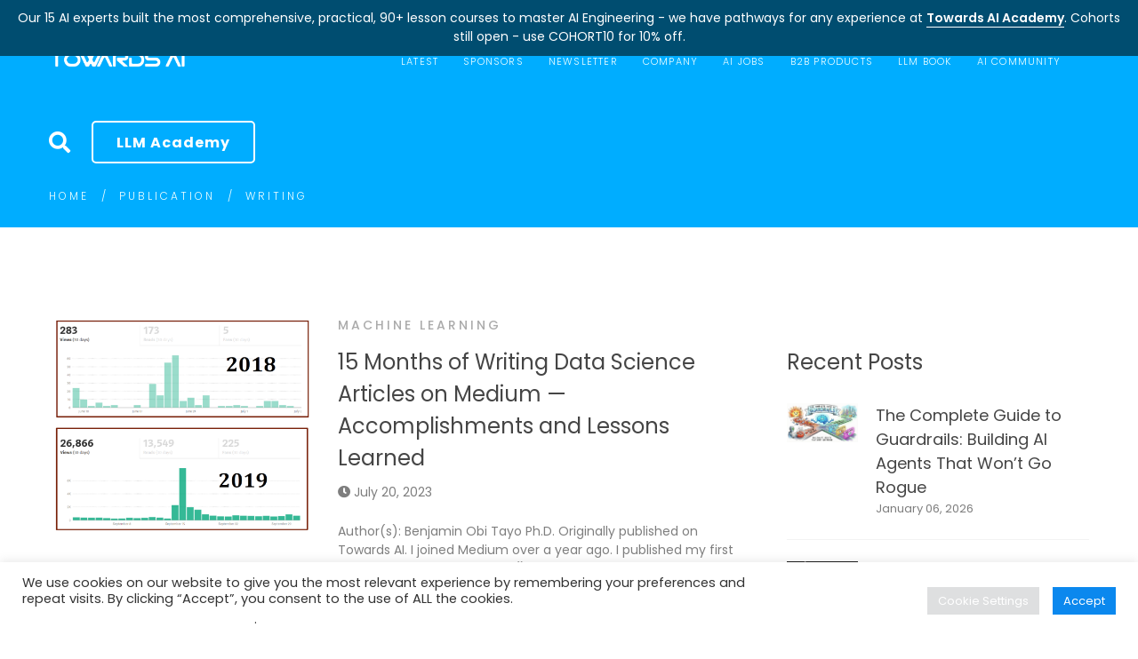

--- FILE ---
content_type: text/html; charset=UTF-8
request_url: https://towardsai.net/p/tag/writing
body_size: 37246
content:
<!-- This page is cached by the Hummingbird Performance plugin v3.18.1 - https://wordpress.org/plugins/hummingbird-performance/. --><!DOCTYPE html>
<!-- [if startif]
/*! Copyright (c) Towards AI, Inc. | All Rights Reserved.
*/
[endif] -->
<html lang="en-US">
<head>
	<!-- Analytics -->
	<script data-cfasync="false" async src="https://www.googletagmanager.com/gtag/js?id=G-9D3HKKFV1Q"></script>
	<script data-cfasync="false">
	  window.dataLayer = window.dataLayer || [];
	  function ga(){dataLayer.push(arguments);}
	  ga('js', new Date());
	  ga('config', 'G-9D3HKKFV1Q', { 'anonymize_ip': true });
		// ga('config', 'AW-11339682862', { 'anonymize_ip': true }); //google ads
	</script>
	<!-- /Analytics -->
	<!-- RTP -->
	<script data-cfasync="false" type="text/javascript">
	if (window.trustedTypes && trustedTypes.createPolicy) {
		// Feature testing
	  trustedTypes.createPolicy('default', {
	    createHTML: (string, sink) => DOMPurify.sanitize(string, {RETURN_TRUSTED_TYPE: true})
	  });
	}
	</script>
	<!-- /RTP -->
	<meta charset="UTF-8">
	<meta name="viewport" content="width=device-width, initial-scale=1">
	<link rel="profile" href="http://gmpg.org/xfn/11">
		<title>Writing | Towards AI</title>
<meta name='robots' content='max-image-preview:large' />
<link rel='dns-prefetch' href='//b3688296.smushcdn.com' />
<link rel='dns-prefetch' href='//hb.wpmucdn.com' />
<link href='//hb.wpmucdn.com' rel='preconnect' />
<link rel="alternate" type="application/rss+xml" title="Towards AI &raquo; Feed" href="https://towardsai.net/feed" />
<link rel="alternate" type="application/rss+xml" title="Towards AI &raquo; Writing Tag Feed" href="https://towardsai.net/p/tag/writing/feed" />
		<style>
			.lazyload,
			.lazyloading {
				max-width: 100%;
			}
		</style>
		<style id='wp-img-auto-sizes-contain-inline-css' type='text/css'>
img:is([sizes=auto i],[sizes^="auto," i]){contain-intrinsic-size:3000px 1500px}
/*# sourceURL=wp-img-auto-sizes-contain-inline-css */
</style>
<style id='wp-block-library-inline-css' type='text/css'>
:root{--wp-block-synced-color:#7a00df;--wp-block-synced-color--rgb:122,0,223;--wp-bound-block-color:var(--wp-block-synced-color);--wp-editor-canvas-background:#ddd;--wp-admin-theme-color:#007cba;--wp-admin-theme-color--rgb:0,124,186;--wp-admin-theme-color-darker-10:#006ba1;--wp-admin-theme-color-darker-10--rgb:0,107,160.5;--wp-admin-theme-color-darker-20:#005a87;--wp-admin-theme-color-darker-20--rgb:0,90,135;--wp-admin-border-width-focus:2px}@media (min-resolution:192dpi){:root{--wp-admin-border-width-focus:1.5px}}.wp-element-button{cursor:pointer}:root .has-very-light-gray-background-color{background-color:#eee}:root .has-very-dark-gray-background-color{background-color:#313131}:root .has-very-light-gray-color{color:#eee}:root .has-very-dark-gray-color{color:#313131}:root .has-vivid-green-cyan-to-vivid-cyan-blue-gradient-background{background:linear-gradient(135deg,#00d084,#0693e3)}:root .has-purple-crush-gradient-background{background:linear-gradient(135deg,#34e2e4,#4721fb 50%,#ab1dfe)}:root .has-hazy-dawn-gradient-background{background:linear-gradient(135deg,#faaca8,#dad0ec)}:root .has-subdued-olive-gradient-background{background:linear-gradient(135deg,#fafae1,#67a671)}:root .has-atomic-cream-gradient-background{background:linear-gradient(135deg,#fdd79a,#004a59)}:root .has-nightshade-gradient-background{background:linear-gradient(135deg,#330968,#31cdcf)}:root .has-midnight-gradient-background{background:linear-gradient(135deg,#020381,#2874fc)}:root{--wp--preset--font-size--normal:16px;--wp--preset--font-size--huge:42px}.has-regular-font-size{font-size:1em}.has-larger-font-size{font-size:2.625em}.has-normal-font-size{font-size:var(--wp--preset--font-size--normal)}.has-huge-font-size{font-size:var(--wp--preset--font-size--huge)}.has-text-align-center{text-align:center}.has-text-align-left{text-align:left}.has-text-align-right{text-align:right}.has-fit-text{white-space:nowrap!important}#end-resizable-editor-section{display:none}.aligncenter{clear:both}.items-justified-left{justify-content:flex-start}.items-justified-center{justify-content:center}.items-justified-right{justify-content:flex-end}.items-justified-space-between{justify-content:space-between}.screen-reader-text{border:0;clip-path:inset(50%);height:1px;margin:-1px;overflow:hidden;padding:0;position:absolute;width:1px;word-wrap:normal!important}.screen-reader-text:focus{background-color:#ddd;clip-path:none;color:#444;display:block;font-size:1em;height:auto;left:5px;line-height:normal;padding:15px 23px 14px;text-decoration:none;top:5px;width:auto;z-index:100000}html :where(.has-border-color){border-style:solid}html :where([style*=border-top-color]){border-top-style:solid}html :where([style*=border-right-color]){border-right-style:solid}html :where([style*=border-bottom-color]){border-bottom-style:solid}html :where([style*=border-left-color]){border-left-style:solid}html :where([style*=border-width]){border-style:solid}html :where([style*=border-top-width]){border-top-style:solid}html :where([style*=border-right-width]){border-right-style:solid}html :where([style*=border-bottom-width]){border-bottom-style:solid}html :where([style*=border-left-width]){border-left-style:solid}html :where(img[class*=wp-image-]){height:auto;max-width:100%}:where(figure){margin:0 0 1em}html :where(.is-position-sticky){--wp-admin--admin-bar--position-offset:var(--wp-admin--admin-bar--height,0px)}@media screen and (max-width:600px){html :where(.is-position-sticky){--wp-admin--admin-bar--position-offset:0px}}

/*# sourceURL=wp-block-library-inline-css */
</style><style id='global-styles-inline-css' type='text/css'>
:root{--wp--preset--aspect-ratio--square: 1;--wp--preset--aspect-ratio--4-3: 4/3;--wp--preset--aspect-ratio--3-4: 3/4;--wp--preset--aspect-ratio--3-2: 3/2;--wp--preset--aspect-ratio--2-3: 2/3;--wp--preset--aspect-ratio--16-9: 16/9;--wp--preset--aspect-ratio--9-16: 9/16;--wp--preset--color--black: #000000;--wp--preset--color--cyan-bluish-gray: #abb8c3;--wp--preset--color--white: #ffffff;--wp--preset--color--pale-pink: #f78da7;--wp--preset--color--vivid-red: #cf2e2e;--wp--preset--color--luminous-vivid-orange: #ff6900;--wp--preset--color--luminous-vivid-amber: #fcb900;--wp--preset--color--light-green-cyan: #7bdcb5;--wp--preset--color--vivid-green-cyan: #00d084;--wp--preset--color--pale-cyan-blue: #8ed1fc;--wp--preset--color--vivid-cyan-blue: #0693e3;--wp--preset--color--vivid-purple: #9b51e0;--wp--preset--gradient--vivid-cyan-blue-to-vivid-purple: linear-gradient(135deg,rgb(6,147,227) 0%,rgb(155,81,224) 100%);--wp--preset--gradient--light-green-cyan-to-vivid-green-cyan: linear-gradient(135deg,rgb(122,220,180) 0%,rgb(0,208,130) 100%);--wp--preset--gradient--luminous-vivid-amber-to-luminous-vivid-orange: linear-gradient(135deg,rgb(252,185,0) 0%,rgb(255,105,0) 100%);--wp--preset--gradient--luminous-vivid-orange-to-vivid-red: linear-gradient(135deg,rgb(255,105,0) 0%,rgb(207,46,46) 100%);--wp--preset--gradient--very-light-gray-to-cyan-bluish-gray: linear-gradient(135deg,rgb(238,238,238) 0%,rgb(169,184,195) 100%);--wp--preset--gradient--cool-to-warm-spectrum: linear-gradient(135deg,rgb(74,234,220) 0%,rgb(151,120,209) 20%,rgb(207,42,186) 40%,rgb(238,44,130) 60%,rgb(251,105,98) 80%,rgb(254,248,76) 100%);--wp--preset--gradient--blush-light-purple: linear-gradient(135deg,rgb(255,206,236) 0%,rgb(152,150,240) 100%);--wp--preset--gradient--blush-bordeaux: linear-gradient(135deg,rgb(254,205,165) 0%,rgb(254,45,45) 50%,rgb(107,0,62) 100%);--wp--preset--gradient--luminous-dusk: linear-gradient(135deg,rgb(255,203,112) 0%,rgb(199,81,192) 50%,rgb(65,88,208) 100%);--wp--preset--gradient--pale-ocean: linear-gradient(135deg,rgb(255,245,203) 0%,rgb(182,227,212) 50%,rgb(51,167,181) 100%);--wp--preset--gradient--electric-grass: linear-gradient(135deg,rgb(202,248,128) 0%,rgb(113,206,126) 100%);--wp--preset--gradient--midnight: linear-gradient(135deg,rgb(2,3,129) 0%,rgb(40,116,252) 100%);--wp--preset--font-size--small: 13px;--wp--preset--font-size--medium: 20px;--wp--preset--font-size--large: 36px;--wp--preset--font-size--x-large: 42px;--wp--preset--spacing--20: 0.44rem;--wp--preset--spacing--30: 0.67rem;--wp--preset--spacing--40: 1rem;--wp--preset--spacing--50: 1.5rem;--wp--preset--spacing--60: 2.25rem;--wp--preset--spacing--70: 3.38rem;--wp--preset--spacing--80: 5.06rem;--wp--preset--shadow--natural: 6px 6px 9px rgba(0, 0, 0, 0.2);--wp--preset--shadow--deep: 12px 12px 50px rgba(0, 0, 0, 0.4);--wp--preset--shadow--sharp: 6px 6px 0px rgba(0, 0, 0, 0.2);--wp--preset--shadow--outlined: 6px 6px 0px -3px rgb(255, 255, 255), 6px 6px rgb(0, 0, 0);--wp--preset--shadow--crisp: 6px 6px 0px rgb(0, 0, 0);}:where(.is-layout-flex){gap: 0.5em;}:where(.is-layout-grid){gap: 0.5em;}body .is-layout-flex{display: flex;}.is-layout-flex{flex-wrap: wrap;align-items: center;}.is-layout-flex > :is(*, div){margin: 0;}body .is-layout-grid{display: grid;}.is-layout-grid > :is(*, div){margin: 0;}:where(.wp-block-columns.is-layout-flex){gap: 2em;}:where(.wp-block-columns.is-layout-grid){gap: 2em;}:where(.wp-block-post-template.is-layout-flex){gap: 1.25em;}:where(.wp-block-post-template.is-layout-grid){gap: 1.25em;}.has-black-color{color: var(--wp--preset--color--black) !important;}.has-cyan-bluish-gray-color{color: var(--wp--preset--color--cyan-bluish-gray) !important;}.has-white-color{color: var(--wp--preset--color--white) !important;}.has-pale-pink-color{color: var(--wp--preset--color--pale-pink) !important;}.has-vivid-red-color{color: var(--wp--preset--color--vivid-red) !important;}.has-luminous-vivid-orange-color{color: var(--wp--preset--color--luminous-vivid-orange) !important;}.has-luminous-vivid-amber-color{color: var(--wp--preset--color--luminous-vivid-amber) !important;}.has-light-green-cyan-color{color: var(--wp--preset--color--light-green-cyan) !important;}.has-vivid-green-cyan-color{color: var(--wp--preset--color--vivid-green-cyan) !important;}.has-pale-cyan-blue-color{color: var(--wp--preset--color--pale-cyan-blue) !important;}.has-vivid-cyan-blue-color{color: var(--wp--preset--color--vivid-cyan-blue) !important;}.has-vivid-purple-color{color: var(--wp--preset--color--vivid-purple) !important;}.has-black-background-color{background-color: var(--wp--preset--color--black) !important;}.has-cyan-bluish-gray-background-color{background-color: var(--wp--preset--color--cyan-bluish-gray) !important;}.has-white-background-color{background-color: var(--wp--preset--color--white) !important;}.has-pale-pink-background-color{background-color: var(--wp--preset--color--pale-pink) !important;}.has-vivid-red-background-color{background-color: var(--wp--preset--color--vivid-red) !important;}.has-luminous-vivid-orange-background-color{background-color: var(--wp--preset--color--luminous-vivid-orange) !important;}.has-luminous-vivid-amber-background-color{background-color: var(--wp--preset--color--luminous-vivid-amber) !important;}.has-light-green-cyan-background-color{background-color: var(--wp--preset--color--light-green-cyan) !important;}.has-vivid-green-cyan-background-color{background-color: var(--wp--preset--color--vivid-green-cyan) !important;}.has-pale-cyan-blue-background-color{background-color: var(--wp--preset--color--pale-cyan-blue) !important;}.has-vivid-cyan-blue-background-color{background-color: var(--wp--preset--color--vivid-cyan-blue) !important;}.has-vivid-purple-background-color{background-color: var(--wp--preset--color--vivid-purple) !important;}.has-black-border-color{border-color: var(--wp--preset--color--black) !important;}.has-cyan-bluish-gray-border-color{border-color: var(--wp--preset--color--cyan-bluish-gray) !important;}.has-white-border-color{border-color: var(--wp--preset--color--white) !important;}.has-pale-pink-border-color{border-color: var(--wp--preset--color--pale-pink) !important;}.has-vivid-red-border-color{border-color: var(--wp--preset--color--vivid-red) !important;}.has-luminous-vivid-orange-border-color{border-color: var(--wp--preset--color--luminous-vivid-orange) !important;}.has-luminous-vivid-amber-border-color{border-color: var(--wp--preset--color--luminous-vivid-amber) !important;}.has-light-green-cyan-border-color{border-color: var(--wp--preset--color--light-green-cyan) !important;}.has-vivid-green-cyan-border-color{border-color: var(--wp--preset--color--vivid-green-cyan) !important;}.has-pale-cyan-blue-border-color{border-color: var(--wp--preset--color--pale-cyan-blue) !important;}.has-vivid-cyan-blue-border-color{border-color: var(--wp--preset--color--vivid-cyan-blue) !important;}.has-vivid-purple-border-color{border-color: var(--wp--preset--color--vivid-purple) !important;}.has-vivid-cyan-blue-to-vivid-purple-gradient-background{background: var(--wp--preset--gradient--vivid-cyan-blue-to-vivid-purple) !important;}.has-light-green-cyan-to-vivid-green-cyan-gradient-background{background: var(--wp--preset--gradient--light-green-cyan-to-vivid-green-cyan) !important;}.has-luminous-vivid-amber-to-luminous-vivid-orange-gradient-background{background: var(--wp--preset--gradient--luminous-vivid-amber-to-luminous-vivid-orange) !important;}.has-luminous-vivid-orange-to-vivid-red-gradient-background{background: var(--wp--preset--gradient--luminous-vivid-orange-to-vivid-red) !important;}.has-very-light-gray-to-cyan-bluish-gray-gradient-background{background: var(--wp--preset--gradient--very-light-gray-to-cyan-bluish-gray) !important;}.has-cool-to-warm-spectrum-gradient-background{background: var(--wp--preset--gradient--cool-to-warm-spectrum) !important;}.has-blush-light-purple-gradient-background{background: var(--wp--preset--gradient--blush-light-purple) !important;}.has-blush-bordeaux-gradient-background{background: var(--wp--preset--gradient--blush-bordeaux) !important;}.has-luminous-dusk-gradient-background{background: var(--wp--preset--gradient--luminous-dusk) !important;}.has-pale-ocean-gradient-background{background: var(--wp--preset--gradient--pale-ocean) !important;}.has-electric-grass-gradient-background{background: var(--wp--preset--gradient--electric-grass) !important;}.has-midnight-gradient-background{background: var(--wp--preset--gradient--midnight) !important;}.has-small-font-size{font-size: var(--wp--preset--font-size--small) !important;}.has-medium-font-size{font-size: var(--wp--preset--font-size--medium) !important;}.has-large-font-size{font-size: var(--wp--preset--font-size--large) !important;}.has-x-large-font-size{font-size: var(--wp--preset--font-size--x-large) !important;}
/*# sourceURL=global-styles-inline-css */
</style>

<style id='classic-theme-styles-inline-css' type='text/css'>
/*! This file is auto-generated */
.wp-block-button__link{color:#fff;background-color:#32373c;border-radius:9999px;box-shadow:none;text-decoration:none;padding:calc(.667em + 2px) calc(1.333em + 2px);font-size:1.125em}.wp-block-file__button{background:#32373c;color:#fff;text-decoration:none}
/*# sourceURL=/wp-includes/css/classic-themes.min.css */
</style>
<link rel='stylesheet' id='wphb-1-css' href='https://hb.wpmucdn.com/towardsai.net/06138713-c2f8-4d21-add4-e7b2b91ffc83.css' type='text/css' media='all' />
<style id='wphb-1-inline-css' type='text/css'>

				.primary-font, .tm-button, button, input, select, textarea{ font-family: Poppins }
				.primary-font-important { font-family: Poppins !important }
				body{font-size: 14px}
				h1,.h1{font-size: 39.2px}
				h2,.h2{font-size: 25.2px}
				h3,.h3{font-size: 22.4px}
				h4,.h4{font-size: 16.8px}
				h5,.h5{font-size: 14px}
				h6,.h6{font-size: 9.8px}

				@media (min-width: 544px) and (max-width: 1199px) {
					body{font-size: calc(14px + (14 - 14) * ((100vw - 554px) / 646))}
					h1,.h1{font-size: calc(39.2px + (56 - 39.2) * ((100vw - 554px) / 646))}
					h2,.h2{font-size: calc(25.2px + (36 - 25.2) * ((100vw - 554px) / 646))}
					h3,.h3{font-size: calc(22.4px + (32 - 22.4) * ((100vw - 554px) / 646))}
					h4,.h4{font-size: calc(16.8px + (24 - 16.8) * ((100vw - 554px) / 646))}
					h5,.h5{font-size: calc(14px + (20 - 14) * ((100vw - 554px) / 646))}
					h6,.h6{font-size: calc(9.8px + (14 - 9.8) * ((100vw - 554px) / 646))}
				}
			.tm-sticky-kit.is_stuck { 
				padding-top: 95px; 
			}.boxed {
                max-width: 1200px;
            }
            @media (min-width: 1200px) { .container {
				max-width: 1200px;
			}}
				.primary-color,
				.topbar a,
				.tm-button.tm-button-primary.style-text,
				.tm-button.tm-button-primary.style-text:hover .button-icon,
				.tm-button,
				.highlight-text-02 mark,
				.highlight-text-04 mark,
				.tm-button.style-flat.tm-button-primary:hover,
				.tm-mailchimp-form.style-4 .form-submit:hover,
				.header-20 .heading mark,
				.wpcf7-text.wpcf7-text, .wpcf7-textarea,
				.tm-list--auto-numbered .tm-list__marker,
				.tm-list--manual-numbered .tm-list__marker,
				.tm-info-boxes.style-metro .grid-item.skin-secondary .box-title,
				.tm-twitter.style-slider-quote .tweet-text a:hover,
				.tm-twitter.style-slider-quote-02 .tweet-text a:hover,
				.tm-slider-icon-list .marker,
				.tm-portfolio [data-overlay-animation='faded'] .post-overlay-title a:hover,
				.tm-portfolio [data-overlay-animation='faded'] .post-overlay-categories,
				.tm-portfolio [data-overlay-animation='modern'] .post-overlay-title a:hover,
				.tm-portfolio [data-overlay-animation='modern'] .post-overlay-categories,
				.tm-portfolio.style-full-wide-slider .post-overlay-categories,
				.tm-portfolio.style-full-wide-slider .post-overlay-title a:hover,
				.page-template-one-page-scroll[data-row-skin='dark'] #fp-nav ul li .fp-tooltip,
				.single-portfolio .portfolio-link a,
				.single-portfolio .portfolio-link a:hover span,
				.related-portfolio-item .post-overlay-categories,
				.single-post .page-main-content .post-tags a:hover,
				.single-post .post-link a,
				.gmap-marker-content,
				.vc_tta-color-primary.vc_tta-style-outline .vc_tta-panel .vc_tta-panel-title>a,
				.comment-list .comment-datetime:before
				{
					color: #38cb89 
				}
				.primary-color-important,
				.primary-color-hover-important:hover,
				.tm-box-icon.style-6 .tm-button:hover .button-text,
				.tm-box-icon.style-6 .tm-button:hover .button-link
				{
					color: #38cb89!important;
				}
				.primary-background-color,
				.tm-blog.style-grid_classic .post-link,
				.tm-blog.style-grid_masonry .post-link,
				.tm-button.style-flat.tm-button-primary,
				.tm-button.style-outline.tm-button-primary:hover,
				.tm-gradation .count, .tm-gradation .count-wrap:before, .tm-gradation .count-wrap:after,
				.tm-info-boxes.style-metro .grid-item.skin-primary,
				.tm-contact-form-7.skin-light .wpcf7-submit:hover,
				.widget_categories .count, .widget_product_categories .count,
				.top-bar-01 .top-bar-button:hover,
				.tm-search-form .search-submit:hover,
				.tm-mailchimp-form.style-4 .form-submit,
				.page-preloader .object,
				.vc_tta-color-primary.vc_tta-style-classic .vc_tta-tab>a,
				.vc_tta-color-primary.vc_tta-style-classic .vc_tta-panel .vc_tta-panel-heading,
				.vc_tta-tabs.vc_tta-color-primary.vc_tta-style-modern .vc_tta-tab > a,
				.vc_tta-color-primary.vc_tta-style-modern .vc_tta-panel .vc_tta-panel-heading,
				.vc_tta-color-primary.vc_tta-style-flat .vc_tta-panel .vc_tta-panel-body,
				.vc_tta-color-primary.vc_tta-style-flat .vc_tta-panel .vc_tta-panel-heading,
				.vc_tta-color-primary.vc_tta-style-flat .vc_tta-tab>a,
				.vc_tta-color-primary.vc_tta-style-outline .vc_tta-panel:not(.vc_active) .vc_tta-panel-heading:focus,
				.vc_tta-color-primary.vc_tta-style-outline .vc_tta-panel:not(.vc_active) .vc_tta-panel-heading:hover,
				.vc_tta-color-primary.vc_tta-style-outline .vc_tta-tab:not(.vc_active) >a:focus,
				.vc_tta-color-primary.vc_tta-style-outline .vc_tta-tab:not(.vc_active) >a:hover
				{
					background-color: #38cb89;
				}
				.primary-background-color-important,
				.primary-background-color-hover-important:hover,
				.mejs-controls .mejs-time-rail .mejs-time-current
				{
					background-color: #38cb89!important;
				}.primary-border-color,
				.tm-button.style-outline.tm-button-primary,
				.tm-contact-form-7.skin-light .wpcf7-submit,
				.tm-mailchimp-form.style-4 .form-submit,
				.vc_tta-color-primary.vc_tta-style-classic .vc_tta-panel .vc_tta-panel-heading,
				.vc_tta-color-primary.vc_tta-style-outline .vc_tta-panel .vc_tta-panel-heading,
				.vc_tta-color-primary.vc_tta-style-outline .vc_tta-controls-icon::after,
				.vc_tta-color-primary.vc_tta-style-outline .vc_tta-controls-icon::before,
				.vc_tta-color-primary.vc_tta-style-outline .vc_tta-panel .vc_tta-panel-body,
				.vc_tta-color-primary.vc_tta-style-outline .vc_tta-panel .vc_tta-panel-body::after,
				.vc_tta-color-primary.vc_tta-style-outline .vc_tta-panel .vc_tta-panel-body::before,
				.vc_tta-tabs.vc_tta-color-primary.vc_tta-style-outline .vc_tta-tab > a
				{
					border-color: #38cb89;
				}.primary-border-color-important,
				.primary-border-color-hover-important:hover,
				.tm-button.style-flat.tm-button-primary
				{
					border-color: #38cb89!important;
				}
                mark,
                .page-close-mobile-menu:hover,
                .growl-close:hover,
                .secondary-color,
                .tm-button.style-flat.tm-button-secondary:hover,
				.tm-button.style-outline.tm-button-secondary,
				.tm-button.style-text.tm-button-secondary,
				.tm-button.style-text.tm-button-secondary:hover .button-icon,
				.tm-button.style-outline.tm-button-grey,
				.tm-button.style-flat.tm-button-grey:hover,
				.tm-button.style-flat.tm-button-white-alt,
				.tm-view-demo .tm-button.tm-button-view-demo,
				.tm-box-icon.style-3 .icon,
				.tm-box-icon.style-5 .icon,
				.tm-box-icon.style-6 .icon,
				.tm-box-icon.style-7 .icon,
				.tm-box-icon.style-8 .icon,
				.tm-box-icon.style-12 .icon,
				.tm-box-icon.style-13 .icon,
				.tm-box-icon.style-14 .icon,
				.tm-box-icon.style-15 .heading,
				.tm-heading.right-separator .heading,
				.tm-maps.overlay-style-02 .middle-dot,
				.tm-product-banner-slider .tm-product-banner-btn,
				.tm-countdown.skin-dark .number,
				.tm-countdown.skin-dark .separator,
				.tm-drop-cap.style-1 .drop-cap,
				.vc_progress_bar .vc_single_bar_title .vc_label_units,
				.highlight-text mark, .typed-text mark, .typed-text-2 mark,
				.typed-text .typed-cursor, .typed-text-2 .typed-cursor,
				.tm-twitter.style-slider-quote .tweet-info:before,
				.tm-twitter.style-slider-quote .tweet-text a,
				.tm-twitter.style-slider-quote-02 .tweet-info:before,
				.tm-twitter.style-slider-quote-02 .tweet-text a,
				.tm-twitter .tweet:before,
				.tm-swiper.nav-style-2 .swiper-nav-button:hover,
				.testimonial-rating .ion-android-star,
				.tm-info-boxes.style-metro .grid-item.skin-primary .box-title,
				.tm-team-member .social-networks a:hover,
				.tm-instagram .instagram-user-name,
				.tm-blog .post-title a:hover,
				.tm-blog .post-categories a:hover,
				.tm-blog.style-list .post-item .post-link a,
				.tm-portfolio [data-overlay-animation='faded-light'] .post-overlay-title a:hover,
				.tm-portfolio [data-overlay-animation='faded-light'] .post-overlay-categories a:hover,
				.tm-portfolio [data-overlay-animation='zoom'] .post-overlay-title a:hover,
				.tm-portfolio [data-overlay-animation='zoom'] .post-overlay-categories a:hover,
				.tm-portfolio [data-overlay-animation='zoom2'] .post-item-wrapper:hover .post-overlay-title,
				.tm-portfolio.style-full-wide-slider .post-overlay-categories a:hover,
				.tm-product.style-grid-simple .product-categories a:hover,
				.tm-pricing.style-1 .title,
				.tm-pricing.style-2 .icon,
				.tm-social-networks .link:hover,
				.tm-social-networks.style-icons .link:hover,
				.header-info .info-icon,
				.skin-secondary .wpcf7-text.wpcf7-text, .skin-secondary .wpcf7-textarea,
				.tm-menu .menu-price,
				.wpb-js-composer .vc_tta-style-atomlab-01 .vc_tta-tab,
				.wpb-js-composer .vc_tta-style-atomlab-03 .vc_tta-tab,
				.page-content .tm-custom-menu.style-1 .menu a:hover,
				.post-share a:hover,
				.post-share-toggle,
				.single-post .post-categories a:hover,
				.related-posts .related-post-title a:hover,
				.single-portfolio .related-portfolio-wrap .post-overlay-title a:hover,
				.return-blog-page,
				.comments-area .comment-count,
				.single-portfolio .portfolio-categories a:hover,
				.widget .mc4wp-form button[type=submit],
				.tm-mailchimp-form.style-2 .form-submit,
				.tm-mailchimp-form.style-3 .form-submit,
				.page-template-coming-soon-01 .mc4wp-form .form-submit,
				.page-template-coming-soon-02 .cs-countdown .number,
				.page-content .widget a:hover,
				.page-sidebar-fixed .widget a:hover,
				.tm-view-demo-icon .item-icon,
				.menu--primary .menu-item-feature,
				.gmap-marker-title,
				.nav-links a:hover:after,
				.page-main-content .search-form .search-submit:hover .search-btn-icon,
				.widget_search .search-submit:hover .search-btn-icon, .widget_product_search .search-submit:hover .search-btn-icon,
				.page-links > span, .page-links > a:hover, .page-links > a:focus,
				.comment-nav-links li a:hover, .comment-nav-links li a:focus, .comment-nav-links li .current,
				.page-pagination li a:hover, .page-pagination li a:focus, .page-pagination li .current
				{ 
					color: #0b88ee 
				}
                .secondary-color-important,
				.secondary-color-hover-important:hover,
				 .widget_categories a:hover, .widget_categories .current-cat-ancestor > a, .widget_categories .current-cat-parent > a, .widget_categories .current-cat > a
				 {
                      color: #0b88ee!important;
				 }
                .secondary-background-color,
                .page-scroll-up,
                .widget_calendar #today,
                .top-bar-01 .top-bar-button,
                .desktop-menu .header-09 .header-special-button,
				.tm-maps.overlay-style-01 .animated-dot .middle-dot,
				.tm-maps.overlay-style-01 .animated-dot div[class*='signal'],
				.tm-card.style-2 .icon:before,
				.tm-gallery .overlay,
				.tm-grid-wrapper .filter-counter,
				.tm-blog.style-list .post-quote,
				.tm-blog.style-grid .post-overlay,
				.tm-blog.style-carousel .post-overlay,
				.tm-blog.style-grid_masonry .post-quote,
				.tm-blog.style-grid_classic .post-quote,
				.tm-blog.style-metro .post-thumbnail,
				.tm-portfolio [data-overlay-animation='zoom2'] .post-item-wrapper:hover .post-read-more,
				.tm-drop-cap.style-2 .drop-cap,
				.tm-box-icon.style-5:hover .icon,
				.tm-box-icon.style-12:hover .content-wrap,
				.tm-info-boxes.style-metro .grid-item.skin-secondary,
				.tm-card.style-1,
				.tm-timeline ul li:after,
				.tm-button.style-flat.tm-button-secondary,
				.tm-button.style-outline.tm-button-secondary:hover,
				.tm-swiper .swiper-nav-button:hover,
				.wpb-js-composer .vc_tta-style-atomlab-01 .vc_tta-tab.vc_active > a,
				.wpb-js-composer .vc_tta-style-atomlab-03 .vc_tta-tab.vc_active > a,
				.single-post .post-quote-overlay,
				.portfolio-details-gallery .gallery-item .overlay,
				.tagcloud a:hover,
				.tm-search-form .category-list a:hover,
				.tm-mailchimp-form.style-1 .form-submit,
				.page-template-coming-soon-02 .mc4wp-form .form-submit,
				.select2-container--default .select2-results__option--highlighted[aria-selected]
				{
					background-color: #0b88ee;
				}
                .secondary-background-color-important,
				.secondary-background-color-hover-important:hover,
				.tm-swiper.pagination-style-3 .swiper-pagination-bullet.swiper-pagination-bullet-active:before,
				.tm-swiper.pagination-style-4 .swiper-pagination-bullet:hover:before,
				.tm-swiper.pagination-style-4 .swiper-pagination-bullet.swiper-pagination-bullet-active:before,
				.lg-progress-bar .lg-progress
				{
					background-color: #0b88ee!important;
				}
				.tm-view-demo .overlay
				{
					background-color: rgba(11,136,238,0.9);
				}
				.tm-popup-video.style-poster-02 .video-overlay,
                .btn-view-full-map
				{
					background-color: rgba(11,136,238,0.7);
				}
				.secondary-border-color,
				.tm-box-icon.style-8 .icon,
                input[type='text']:focus,
                input[type='email']:focus,
                input[type='url']:focus,
                input[type='password']:focus,
                input[type='search']:focus,
                input[type='number']:focus,
                input[type='tel']:focus,
                input[type='range']:focus,
                input[type='date']:focus,
                input[type='month']:focus,
                input[type='week']:focus,
                input[type='time']:focus,
                input[type='datetime']:focus,
                input[type='datetime-local']:focus,
                input[type='color']:focus, textarea:focus,
                select:focus,
                .popup-search-wrap .search-form .search-field:focus,
                .widget .mc4wp-form input[type=email]:focus,
				.tm-button.style-outline.tm-button-secondary,
				.tm-button.style-flat.tm-button-secondary,
				.tm-blog.style-grid .post-item:hover,
				.tm-blog.style-carousel .post-item:hover,
				.tm-swiper .swiper-nav-button:hover,
				.tm-swiper .swiper-pagination-bullet:hover:before, .tm-swiper .swiper-pagination-bullet.swiper-pagination-bullet-active:before,
				.post-share-toggle:hover,
				.return-blog-page:hover
				{
					border-color: #0b88ee;
				}
                .secondary-border-color-important,
				.secondary-border-color-hover-important:hover,
				.tm-maps.overlay-style-02 .animated-dot .signal2,
				.lg-outer .lg-thumb-item.active, .lg-outer .lg-thumb-item:hover,
				#fp-nav ul li a.active span, .fp-slidesNav ul li a.active span
				{
					border-color: #0b88ee!important;
				}
                .tm-grid-wrapper .filter-counter:before,
                .wpb-js-composer .vc_tta-style-atomlab-01 .vc_tta-tab.vc_active:after
                {
					border-top-color: #0b88ee;
				}
                blockquote,
                .wpb-js-composer .vc_tta-style-atomlab-03 .vc_tta-tab.vc_active:after
                {
                    border-left-color: #0b88ee;
                }
				.tm-box-icon.style-12 .content-wrap,
				.tm-box-icon.style-13:hover .content-wrap,
                .wpb-js-composer .vc_tta-style-atomlab-02 .vc_tta-tab.vc_active
                {
					border-bottom-color: #0b88ee;
				}
				.tm-swiper.pagination-style-4 .swiper-pagination-bullet.swiper-pagination-bullet-active:before 
				{
					box-shadow: 0 3px 8px rgba(11,136,238,0.47);
				}.tm-maps.overlay-style-02 .animated-dot .signal2
			{
				box-shadow: inset 0 0 35px 10px #0b88ee;
			}.third-color,
                blockquote,
                .tm-grid-wrapper .filter-text,
                .tm-blog .post-categories,
                .tm-countdown.skin-dark .text,
                .testimonial-by-line,
                .testimonial-rating,
                .tm-heading.modern-text .heading,
                .tm-social-networks.style-title .link-text,
                .tm-posts-widget .post-widget-categories,
                .tm-product.style-grid-simple .product-categories,
                .header-info .info-sub-title,
                .tagcloud a,
                .widget_text,
                .single-post .page-main-content .post-tags,
                .author-biographical-info,
                .author-social-networks a,
                .comment-list .comment-datetime,
                .comment-actions a,
                .nav-links a,
                .widget_categories a,
                .widget_product_categories a,
                .single-post .post-categories
                { 
					color: #ababab 
				}
                .tm-grid-wrapper .btn-filter:hover .filter-text,
                .tm-grid-wrapper .btn-filter.current .filter-text
                {
                    background-color: #ababab
                }
            
				@media (min-width: 768px) {
					.page-content .page-sidebar {
						flex: 0 0 33.33333%;
						max-width: 33.33333%;
					}
					.page-main-content {
						flex: 0 0 66.66667%;
						max-width: 66.66667%;
					}
				}
				@media (min-width: 1200px) {
					.page-sidebar-left .page-sidebar-inner {
						padding-right: 30px;
					}
					.page-sidebar-right .page-sidebar-inner {
						padding-left: 30px;
					}
				}
					@media (max-width: 767px) {
						.page-main-content {
							-webkit-order: -1;
							-moz-order: -1;
							order: -1;
							margin-bottom: 50px;
						}
					}.page-title-bar-01 .page-title-bar-inner {
                	background: #f7fbfe;
                    background: -moz-linear-gradient(-180deg, #fff 0%, #f7fbfe 100%);
                    background: -webkit-linear-gradient(-180deg, #fff 0%,#f7fbfe 100%);
                    background: -o-linear-gradient(-180deg, #fff 0%,#f7fbfe 100%);
                    background: -ms-linear-gradient(-180deg, #fff 0%,#f7fbfe 100%);
                    background: linear-gradient(-180deg, #fff 0%,#f7fbfe 100%);    
                }.page-footer .widgettitle { color: #cccccc; }
						.page-footer,
						.page-footer .widget_text { 
							color: #7e7e7e;
						}
			                .page-footer a,
			                .page-footer .widget_recent_entries li a,
			                .page-footer .widget_recent_comments li a,
			                .page-footer .widget_archive li a,
			                .page-footer .widget_categories li a,
			                .page-footer .widget_meta li a,
			                .page-footer .widget_product_categories li a,
			                .page-footer .widget_rss li a,
			                .page-footer .widget_pages li a,
			                .page-footer .widget_nav_menu li a,
			                .page-footer .insight-core-bmw li a { 
			                    color: #7e7e7e;
			                }
			                .page-footer a:hover,
			                .page-footer .widget_recent_entries li a:hover,
			                .page-footer .widget_recent_comments li a:hover,
			                .page-footer .widget_archive li a:hover,
			                .page-footer .widget_categories li a:hover,
			                .page-footer .widget_meta li a:hover,
			                .page-footer .widget_product_categories li a:hover,
			                .page-footer .widget_rss li a:hover,
			                .page-footer .widget_pages li a:hover,
			                .page-footer .widget_nav_menu li a:hover,
			                .page-footer .insight-core-bmw li a:hover {
			                    color: #0b88ee; 
			                }.page-mobile-main-menu {
                	background: #2AC3DB;
                    background: -moz-linear-gradient(-151deg, #0B88EE 0%, #2AC3DB 100%);
                    background: -webkit-linear-gradient(-151deg, #0B88EE 0%,#2AC3DB 100%);
                    background: -o-linear-gradient(-151deg, #0B88EE 0%,#2AC3DB 100%);
                    background: -ms-linear-gradient(-151deg, #0B88EE 0%,#2AC3DB 100%);
                    background: linear-gradient(-151deg, #0B88EE 0%,#2AC3DB 100%);
                }.lg-backdrop { background-color: #000 !important; }
				.page-popup-search {
					background-color: rgba(0, 77, 112, 0.98) !important;
				}
				.page-popup-search .search-field {
					font-size: 32px !important;
					color: #ffffff !important;
					border-bottom: 2px solid #ffffff !important;
					padding: 12px 0 !important;
					opacity: 1 !important;
					background: transparent !important;
				}
				.page-popup-search .search-field:focus {
					color: #ffffff !important;
					border-bottom-color: #00d4ff !important;
				}
				.page-popup-search .search-field::-webkit-input-placeholder {
					font-size: 32px !important;
					color: rgba(255, 255, 255, 0.4) !important;
				}
				.page-popup-search .search-field:-moz-placeholder {
					font-size: 32px !important;
					color: rgba(255, 255, 255, 0.4) !important;
				}
				.page-popup-search .search-field::-moz-placeholder {
					font-size: 32px !important;
					color: rgba(255, 255, 255, 0.4) !important;
				}
				.page-popup-search .search-field:-ms-input-placeholder {
					font-size: 32px !important;
					color: rgba(255, 255, 255, 0.4) !important;
				}
				.popup-search-opened .page-popup-search .search-field {
					border-bottom-color: #ffffff !important;
				}
				.page-popup-search .popup-search-close {
					font-size: 36px !important;
					color: #ffffff !important;
					opacity: 0.9 !important;
					top: 40px !important;
					right: 40px !important;
				}
				.page-popup-search .popup-search-close:hover {
					color: #ffffff !important;
					opacity: 1 !important;
				}
				.page-popup-search-inner {
					width: 50% !important;
					max-width: 600px !important;
				}
				.page-popup-search .form-description {
					color: rgba(255, 255, 255, 0.7) !important;
					font-size: 14px !important;
					font-weight: 400 !important;
				}
				@media (max-width: 767px) {
					.page-popup-search .search-field,
					.page-popup-search .search-field::-webkit-input-placeholder,
					.page-popup-search .search-field:-moz-placeholder,
					.page-popup-search .search-field::-moz-placeholder,
					.page-popup-search .search-field:-ms-input-placeholder {
						font-size: 24px !important;
					}
					.page-popup-search .popup-search-close {
						font-size: 28px !important;
						top: 20px !important;
						right: 20px !important;
					}
					.page-popup-search-inner {
						width: 85% !important;
					}
				}
			
.top-bar-01{padding-top:0px;padding-bottom:0px;background-color:#6db8f5;color:#fff;}.top-bar-01, .top-bar-01 a{font-weight:400;font-style:italic;line-height:1.71;font-size:14px;}.top-bar-01 a{color:#fff;}.top-bar-01 a:hover, .top-bar-01 a:focus{color:#38cb89;}.top-bar-01 .top-bar-info .info-icon{color:#fff;}.top-bar-02{padding-top:0px;padding-bottom:0px;background-color:#3a96ff;color:#ababab;}.top-bar-02, .top-bar-02 a{font-family:inherit;letter-spacing:0px;line-height:1.5;font-size:10px;}.top-bar-02 a{color:#fff;}.top-bar-02 a:hover, .top-bar-02 a:focus{color:#0b88ee;}.headroom--not-top .page-header-inner{height:65px;padding-top:0px;padding-bottom:0px;border-bottom-color:rgba( 0, 0, 0, 0 )!important;}.headroom--not-top #page-header-inner{background:rgba( 255, 255, 255, 1 );background-color:rgba( 255, 255, 255, 1 );background-repeat:no-repeat;background-position:center center;background-attachment:scroll;-webkit-background-size:cover;-moz-background-size:cover;-ms-background-size:cover;-o-background-size:cover;background-size:cover;}.desktop-menu .headroom--not-top.headroom--not-top .menu--primary .menu__container > li > a,.desktop-menu .headroom--not-top.headroom--not-top .menu--primary .menu__container > ul > li >a{padding-top:25px;padding-bottom:26px;padding-left:18px;padding-right:18px;}.headroom--not-top .menu--primary > ul > li > a{color:#454545!important;}.headroom--not-top .menu--primary > ul > li:hover > a, .headroom--not-top .menu--primary > ul > li > a:focus, .headroom--not-top .menu--primary .current-menu-ancestor > a, .headroom--not-top .menu--primary > ul > li.current-menu-item > a, .headroom--not-top .menu--primary > ul > li.current-menu-item > a .menu-item-title{color:#0b88ee!important;}.headroom--not-top .page-open-mobile-menu i, .headroom--not-top .page-open-main-menu i, .headroom--not-top .popup-search-wrap i, .headroom--not-top .mini-cart .mini-cart-icon, .headroom--not-top .header-social-networks a{color:#454545!important;}.headroom--not-top .page-open-mobile-menu:hover i, .headroom--not-top .page-open-main-menu:hover i, .headroom--not-top .popup-search-wrap:hover i, .headroom--not-top .mini-cart .mini-cart-icon:hover, .headroom--not-top .header-social-networks a:hover{color:#0b88ee!important;}.header-01 .page-header-inner{border-bottom-color:#ededed;background:rgba(255, 255, 255, 1);background-color:rgba(255, 255, 255, 1);background-repeat:no-repeat;background-position:center center;background-attachment:scroll;-webkit-background-size:cover;-moz-background-size:cover;-ms-background-size:cover;-o-background-size:cover;background-size:cover;}.header-01 .page-open-mobile-menu i, .header-01 .page-open-main-menu i, .header-01 .popup-search-wrap i, .header-01 .mini-cart .mini-cart-icon, .header-01 .header-social-networks a{color:#ababab;}.header-01 .page-open-mobile-menu:hover i, .header-01 .page-open-main-menu:hover i, .header-01 .popup-search-wrap:hover i, .header-01 .mini-cart .mini-cart-icon:hover, .header-01 .header-social-networks a:hover{color:#454545;}.desktop-menu .header-01 .menu__container{margin-top:0px;margin-bottom:0px;margin-left:0px;margin-right:20px;}.desktop-menu .header-01 .menu--primary .menu__container > li > a{padding-top:60px;padding-bottom:60px;padding-left:14px;padding-right:14px;}.desktop-menu .header-01 .menu--primary .menu__container > li{margin-top:0px;margin-bottom:0px;margin-left:0px;margin-right:0px;}.header-01 .menu--primary a{font-weight:700;line-height:1.2;text-transform:none;font-size:14px;color:#ababab;}.header-01 .menu--primary li:hover > a, .header-01 .menu--primary > ul > li > a:hover, .header-01 .menu--primary > ul > li > a:focus, .header-01 .menu--primary .current-menu-ancestor > a, .header-01 .menu--primary .current-menu-item > a{color:#454545;}.header-02 .page-header-inner{background:rgba(0, 0, 0, 0);background-color:rgba(0, 0, 0, 0);background-repeat:no-repeat;background-position:center center;background-attachment:scroll;-webkit-background-size:cover;-moz-background-size:cover;-ms-background-size:cover;-o-background-size:cover;background-size:cover;}.header-02 .page-open-mobile-menu i, .header-02 .page-open-main-menu i, .header-02 .popup-search-wrap i, .header-02 .mini-cart .mini-cart-icon, .header-02 .header-social-networks a{color:#ababab;}.header-02 .page-open-mobile-menu:hover i, .header-02 .page-open-main-menu:hover i, .header-02 .popup-search-wrap:hover i, .header-02 .mini-cart .mini-cart-icon:hover, .header-02 .header-social-networks a:hover{color:#454545;}.desktop-menu .header-02 .menu__container{margin-top:0px;margin-bottom:0px;margin-left:0px;margin-right:20px;}.desktop-menu .header-02 .menu--primary .menu__container > li > a{padding-top:60px;padding-bottom:60px;padding-left:14px;padding-right:14px;}.desktop-menu .header-02 .menu--primary .menu__container > li{margin-top:0px;margin-bottom:0px;margin-left:0px;margin-right:0px;}.header-02 .menu--primary a{font-weight:700;line-height:1.2;text-transform:none;font-size:16px;color:#ababab;}.header-02 .menu--primary li:hover > a, .header-02 .menu--primary > ul > li > a:hover, .header-02 .menu--primary > ul > li > a:focus, .header-02 .menu--primary .current-menu-ancestor > a, .header-02 .menu--primary .current-menu-item > a{color:#454545;}.header-03 .page-header-inner{background:rgba(0, 0, 0, 0);background-color:rgba(0, 0, 0, 0);background-repeat:no-repeat;background-position:center center;background-attachment:scroll;-webkit-background-size:cover;-moz-background-size:cover;-ms-background-size:cover;-o-background-size:cover;background-size:cover;}.header-03 .page-open-mobile-menu i, .header-03 .page-open-main-menu i, .header-03 .popup-search-wrap i, .header-03 .mini-cart .mini-cart-icon, .header-03 .header-social-networks a{color:#cee9ff;}.header-03 .page-open-mobile-menu:hover i, .header-03 .page-open-main-menu:hover i, .header-03 .popup-search-wrap:hover i, .header-03 .mini-cart .mini-cart-icon:hover, .header-03 .header-social-networks a:hover{color:#fff;}.header-03.headroom--top .mini-cart-icon:after{background-color:#fff;}.header-03.headroom--top .mini-cart .mini-cart-icon:after{color:#222;}.desktop-menu .header-03 .menu__container{margin-top:0px;margin-bottom:0px;margin-left:0px;margin-right:20px;}.desktop-menu .header-03 .menu--primary .menu__container > li > a{padding-top:60px;padding-bottom:60px;padding-left:14px;padding-right:14px;}.desktop-menu .header-03 .menu--primary .menu__container > li{margin-top:0px;margin-bottom:0px;margin-left:0px;margin-right:0px;}.header-03 .menu--primary a{font-weight:700;line-height:1.2;text-transform:none;font-size:16px;color:#cee9ff;}.header-03 .menu--primary li:hover > a, .header-03 .menu--primary > ul > li > a:hover, .header-03 .menu--primary > ul > li > a:focus, .header-03 .menu--primary .current-menu-ancestor > a, .header-03 .menu--primary .current-menu-item > a{color:#fff;}.header-04 .page-header-inner{background:rgba(0, 0, 0, 0);background-color:rgba(0, 0, 0, 0);background-repeat:no-repeat;background-position:center center;background-attachment:scroll;-webkit-background-size:cover;-moz-background-size:cover;-ms-background-size:cover;-o-background-size:cover;background-size:cover;}.header-04 .page-open-mobile-menu i, .header-04 .page-open-main-menu i, .header-04 .popup-search-wrap i, .header-04 .mini-cart .mini-cart-icon, .header-04 .header-social-networks a{color:#ababab;}.header-04 .page-open-mobile-menu:hover i, .header-04 .page-open-main-menu:hover i, .header-04 .popup-search-wrap:hover i, .header-04 .mini-cart .mini-cart-icon:hover, .header-04 .header-social-networks a:hover{color:#fff;}.desktop-menu .header-04 .menu__container{margin-top:0px;margin-bottom:0px;margin-left:0px;margin-right:20px;}.desktop-menu .header-04 .menu--primary .menu__container > li > a{padding-top:60px;padding-bottom:60px;padding-left:14px;padding-right:14px;}.desktop-menu .header-04 .menu--primary .menu__container > li{margin-top:0px;margin-bottom:0px;margin-left:0px;margin-right:0px;}.header-04 .menu--primary a{font-weight:700;line-height:1.2;text-transform:none;font-size:16px;color:#ababab;}.header-04 .menu--primary li:hover > a, .header-04 .menu--primary > ul > li > a:hover, .header-04 .menu--primary > ul > li > a:focus, .header-04 .menu--primary .current-menu-ancestor > a, .header-04 .menu--primary .current-menu-item > a{color:#fff;}.header-05 .page-header-inner{background:rgba(255, 255, 255, 1);background-color:rgba(255, 255, 255, 1);background-repeat:no-repeat;background-position:center center;background-attachment:scroll;-webkit-background-size:cover;-moz-background-size:cover;-ms-background-size:cover;-o-background-size:cover;background-size:cover;}.header-05 .page-open-mobile-menu i, .header-05 .page-open-main-menu i, .header-05 .popup-search-wrap i, .header-05 .mini-cart .mini-cart-icon, .header-05 .header-social-networks a{color:#ababab;}.header-05 .page-open-mobile-menu:hover i, .header-05 .page-open-main-menu:hover i, .header-05 .popup-search-wrap:hover i, .header-05 .mini-cart .mini-cart-icon:hover, .header-05 .header-social-networks a:hover{color:#454545;}.desktop-menu .header-05 .menu__container{margin-top:0px;margin-bottom:0px;margin-left:0px;margin-right:20px;}.desktop-menu .header-05 .menu--primary .menu__container > li > a{padding-top:60px;padding-bottom:60px;padding-left:14px;padding-right:14px;}.desktop-menu .header-05 .menu--primary .menu__container > li{margin-top:0px;margin-bottom:0px;margin-left:0px;margin-right:0px;}.header-05 .menu--primary a{font-weight:700;line-height:1.2;text-transform:none;font-size:16px;color:#ababab;}.header-05 .menu--primary li:hover > a, .header-05 .menu--primary > ul > li > a:hover, .header-05 .menu--primary > ul > li > a:focus, .header-05 .menu--primary .current-menu-ancestor > a, .header-05 .menu--primary .current-menu-item > a{color:#454545;}.header-06 .page-header-inner{border-bottom-color:rgba( 255, 255, 255, 0.2 );background:rgba(0, 0, 0, 0);background-color:rgba(0, 0, 0, 0);background-repeat:no-repeat;background-position:center center;background-attachment:scroll;-webkit-background-size:cover;-moz-background-size:cover;-ms-background-size:cover;-o-background-size:cover;background-size:cover;}.header-06 .page-open-mobile-menu i, .header-06 .page-open-main-menu i, .header-06 .popup-search-wrap i, .header-06 .mini-cart .mini-cart-icon, .header-06 .header-social-networks a{color:#cee9ff;}.header-06 .page-open-mobile-menu:hover i, .header-06 .page-open-main-menu:hover i, .header-06 .popup-search-wrap:hover i, .header-06 .mini-cart .mini-cart-icon:hover, .header-06 .header-social-networks a:hover{color:#fff;}.desktop-menu .header-06 .menu__container{margin-top:0px;margin-bottom:0px;margin-left:0px;margin-right:20px;}.desktop-menu .header-06 .menu--primary .menu__container > li > a{padding-top:51px;padding-bottom:51px;padding-left:14px;padding-right:14px;}.desktop-menu .header-06 .menu--primary .menu__container > li{margin-top:0px;margin-bottom:0px;margin-left:0px;margin-right:0px;}.header-06 .menu--primary a{font-weight:700;line-height:1.2;text-transform:none;font-size:16px;color:#cee9ff;}.header-06 .menu--primary li:hover > a, .header-06 .menu--primary > ul > li > a:hover, .header-06 .menu--primary > ul > li > a:focus, .header-06 .menu--primary .current-menu-ancestor > a, .header-06 .menu--primary .current-menu-item > a{color:#fff;}.header-07 .page-header-inner{border-bottom-color:rgba( 255, 255, 255, 0 );background:rgba(255, 255, 255, 1);background-color:rgba(255, 255, 255, 1);background-repeat:no-repeat;background-position:center center;background-attachment:scroll;-webkit-box-shadow:0 10px 20px rgba( 0, 0, 0, 0.03 );-moz-box-shadow:0 10px 20px rgba( 0, 0, 0, 0.03 );box-shadow:0 10px 20px rgba( 0, 0, 0, 0.03 );-webkit-background-size:cover;-moz-background-size:cover;-ms-background-size:cover;-o-background-size:cover;background-size:cover;}.header-07 .page-open-mobile-menu i, .header-07 .page-open-main-menu i, .header-07 .popup-search-wrap i, .header-07 .popup-search-wrap .search-submit, .header-07 .mini-cart .mini-cart-icon, .header-07 .header-social-networks a{color:#454545;}.header-07 .page-open-mobile-menu:hover i, .header-07 .page-open-main-menu:hover i, .header-07 .popup-search-wrap:hover i, .header-07 .popup-search-wrap .search-submit:hover, .header-07 .mini-cart .mini-cart-icon:hover, .header-07 .header-social-networks a:hover{color:#0b88ee;}.desktop-menu .header-07 .menu__container{margin-top:0px;margin-bottom:0px;margin-left:50px;margin-right:20px;}.desktop-menu .header-07 .menu--primary .menu__container > li > a{padding-top:42px;padding-bottom:42px;padding-left:18px;padding-right:18px;}.desktop-menu .header-07 .menu--primary .menu__container > li{margin-top:0px;margin-bottom:0px;margin-left:0px;margin-right:0px;}.header-07 .menu--primary a{font-weight:700;letter-spacing:0.125em;line-height:1.2;text-transform:uppercase;font-size:14px;color:#ababab;}.header-07 .menu--primary li:hover > a, .header-07 .menu--primary > ul > li > a:hover, .header-07 .menu--primary > ul > li > a:focus, .header-07 .menu--primary .current-menu-ancestor > a, .header-07 .menu--primary .current-menu-item > a{color:#0b88ee;}.header-08 .page-header-inner{border-bottom-color:#ccc;background:rgba(255, 255, 255, 1);background-color:rgba(255, 255, 255, 1);background-repeat:no-repeat;background-position:center center;background-attachment:scroll;-webkit-background-size:cover;-moz-background-size:cover;-ms-background-size:cover;-o-background-size:cover;background-size:cover;}.header-08 .page-open-mobile-menu i, .header-08 .page-open-main-menu i, .header-08 .popup-search-wrap i, .header-08 .popup-search-wrap .search-submit, .header-08 .mini-cart .mini-cart-icon, .header-08 .header-social-networks a{color:#454545;}.header-08 .page-open-mobile-menu:hover i, .header-08 .page-open-main-menu:hover i, .header-08 .popup-search-wrap:hover i, .header-08 .popup-search-wrap .search-submit:hover, .header-08 .mini-cart .mini-cart-icon:hover, .header-08 .header-social-networks a:hover{color:#0b88ee;}.desktop-menu .header-08 .menu__container{margin-top:0px;margin-bottom:0px;margin-left:-14px;margin-right:-14px;}.desktop-menu .header-08 .menu--primary .menu__container > li > a{padding-top:42px;padding-bottom:42px;padding-left:14px;padding-right:14px;}.desktop-menu .header-08 .menu--primary .menu__container > li{margin-top:0px;margin-bottom:0px;margin-left:0px;margin-right:0px;}.header-08 .menu--primary a{font-weight:700;letter-spacing:0.093em;line-height:1.2;text-transform:uppercase;font-size:14px;color:#ababab;}.header-08 .menu--primary li:hover > a, .header-08 .menu--primary > ul > li > a:hover, .header-08 .menu--primary > ul > li > a:focus, .header-08 .menu--primary .current-menu-ancestor > a, .header-08 .menu--primary .current-menu-item > a{color:#454545;}.header-09 .page-header-inner{background:rgba(255, 255, 255, 1);background-color:rgba(255, 255, 255, 1);background-repeat:no-repeat;background-position:center center;background-attachment:scroll;-webkit-background-size:cover;-moz-background-size:cover;-ms-background-size:cover;-o-background-size:cover;background-size:cover;}.header-09 .page-open-mobile-menu i, .header-09 .page-open-main-menu i, .header-09 .popup-search-wrap i, .header-09 .popup-search-wrap .search-submit, .header-09 .mini-cart .mini-cart-icon, .header-09 .header-social-networks a{color:#454545;}.header-09 .page-open-mobile-menu:hover i, .header-09 .page-open-main-menu:hover i, .header-09 .popup-search-wrap:hover i, .header-09 .popup-search-wrap .search-submit:hover, .header-09 .mini-cart .mini-cart-icon:hover, .header-09 .header-social-networks a:hover{color:#0b88ee;}.desktop-menu .header-09 .menu__container{margin-top:0px;margin-bottom:0px;margin-left:0px;margin-right:0px;}.desktop-menu .header-09 .menu--primary .menu__container > li > a{padding-top:25px;padding-bottom:25px;padding-left:14px;padding-right:14px;}.desktop-menu .header-09 .menu--primary .menu__container > li{margin-top:0px;margin-bottom:0px;margin-left:0px;margin-right:0px;}.header-09 .menu--primary a{font-weight:700;letter-spacing:0.09375em;line-height:1.2;text-transform:uppercase;font-size:16px;color:rgba( 255, 255, 255, 0.6 );}.header-09 .menu--primary li:hover > a, .header-09 .menu--primary > ul > li > a:hover, .header-09 .menu--primary > ul > li > a:focus, .header-09 .menu--primary .current-menu-ancestor > a, .header-09 .menu--primary .current-menu-item > a{color:#fff;}.header-09 .menu--primary .menu__container > li > a{background-color:#555;}.header-10 .page-header-inner{background:rgba(0, 0, 0, 0);background-color:rgba(0, 0, 0, 0);background-repeat:no-repeat;background-position:center center;background-attachment:scroll;-webkit-background-size:cover;-moz-background-size:cover;-ms-background-size:cover;-o-background-size:cover;background-size:cover;}.header-10 .page-open-mobile-menu i, .header-10 .page-open-main-menu i, .header-10 .popup-search-wrap i, .header-10 .mini-cart .mini-cart-icon, .header-10 .header-social-networks a{color:#fff;}.header-10 .page-open-mobile-menu:hover i, .header-10 .page-open-main-menu:hover i, .header-10 .popup-search-wrap:hover i, .header-10 .mini-cart .mini-cart-icon:hover, .header-10 .header-social-networks a:hover{color:#fff;}.header-11 .page-header-inner{border-bottom-color:#ededed;background:rgba(255, 255, 255, 1);background-color:rgba(255, 255, 255, 1);background-repeat:no-repeat;background-position:center center;background-attachment:scroll;-webkit-background-size:cover;-moz-background-size:cover;-ms-background-size:cover;-o-background-size:cover;background-size:cover;}.header-11 .page-open-mobile-menu i, .header-11 .page-open-main-menu i, .header-11 .popup-search-wrap i, .header-11 .search-submit, .header-11 .mini-cart .mini-cart-icon, .header-11 .header-social-networks a{color:#ababab;}.header-11 .page-open-mobile-menu:hover i, .header-11 .page-open-main-menu:hover i, .header-11 .popup-search-wrap:hover i, .header-11 .search-submit:hover, .header-11 .mini-cart .mini-cart-icon:hover, .header-11 .header-social-networks a:hover{color:#0b88ee;}.desktop-menu .header-11 .menu__container{margin-top:0px;margin-bottom:0px;margin-left:0px;margin-right:20px;}.desktop-menu .header-11 .menu--primary .menu__container > li > a{padding-top:42px;padding-bottom:42px;padding-left:18px;padding-right:18px;}.desktop-menu .header-11 .menu--primary .menu__container > li{margin-top:0px;margin-bottom:0px;margin-left:0px;margin-right:0px;}.header-11 .menu--primary a{font-weight:700;letter-spacing:0.125em;line-height:1.2;text-transform:uppercase;font-size:14px;color:#ababab;}.header-11 .menu--primary li:hover > a, .header-11 .menu--primary > ul > li > a:hover, .header-11 .menu--primary > ul > li > a:focus, .header-11 .menu--primary .current-menu-ancestor > a, .header-11 .menu--primary .current-menu-item > a{color:#454545;}.header-12 .page-header-inner{border-bottom-color:rgba( 255, 255, 255, 0.2 );background:rgba(0, 0, 0, 0);background-color:rgba(0, 0, 0, 0);background-repeat:no-repeat;background-position:center center;background-attachment:scroll;-webkit-background-size:cover;-moz-background-size:cover;-ms-background-size:cover;-o-background-size:cover;background-size:cover;}.header-12 .page-open-mobile-menu i, .header-12 .page-open-main-menu i, .header-12 .popup-search-wrap i, .header-12 .mini-cart .mini-cart-icon, .header-12 .header-social-networks a{color:#e0e0e0;}.header-12 .page-open-mobile-menu:hover i, .header-12 .page-open-main-menu:hover i, .header-12 .popup-search-wrap:hover i, .header-12 .mini-cart .mini-cart-icon:hover, .header-12 .header-social-networks a:hover{color:#fff;}.desktop-menu .header-12 .menu__container{margin-top:0px;margin-bottom:0px;margin-left:0px;margin-right:20px;}.desktop-menu .header-12 .menu--primary .menu__container > li > a{padding-top:51px;padding-bottom:51px;padding-left:14px;padding-right:14px;}.desktop-menu .header-12 .menu--primary .menu__container > li{margin-top:0px;margin-bottom:0px;margin-left:0px;margin-right:0px;}.header-12 .menu--primary a{font-weight:700;line-height:1.2;text-transform:none;font-size:16px;color:#e0e0e0;}.header-12 .menu--primary li:hover > a, .header-12 .menu--primary > ul > li > a:hover, .header-12 .menu--primary > ul > li > a:focus, .header-12 .menu--primary .current-menu-ancestor > a, .header-12 .menu--primary .current-menu-item > a{color:#fff;}.header-13 .page-header-inner{border-bottom-color:rgba( 255, 255, 255, 0.2 );background:rgba(0, 0, 0, 0);background-color:rgba(0, 0, 0, 0);background-repeat:no-repeat;background-position:center center;background-attachment:scroll;-webkit-background-size:cover;-moz-background-size:cover;-ms-background-size:cover;-o-background-size:cover;background-size:cover;}.header-13 .page-open-mobile-menu i, .header-13 .page-open-main-menu i, .header-13 .popup-search-wrap i, .header-13 .mini-cart .mini-cart-icon, .header-13 .header-social-networks a{color:#eee;}.header-13 .page-open-mobile-menu:hover i, .header-13 .page-open-main-menu:hover i, .header-13 .popup-search-wrap:hover i, .header-13 .mini-cart .mini-cart-icon:hover, .header-13 .header-social-networks a:hover{color:#fff;}.desktop-menu .header-13 .menu__container{margin-top:0px;margin-bottom:0px;margin-left:0px;margin-right:20px;}.desktop-menu .header-13 .menu--primary .menu__container > li > a{padding-top:51px;padding-bottom:51px;padding-left:14px;padding-right:14px;}.desktop-menu .header-13 .menu--primary .menu__container > li{margin-top:0px;margin-bottom:0px;margin-left:0px;margin-right:0px;}.header-13 .menu--primary a{font-weight:700;line-height:1.2;text-transform:none;font-size:16px;color:#eee;}.header-13 .menu--primary li:hover > a, .header-13 .menu--primary > ul > li > a:hover, .header-13 .menu--primary > ul > li > a:focus, .header-13 .menu--primary .current-menu-ancestor > a, .header-13 .menu--primary .current-menu-item > a{color:#fff;}.header-14 .page-header-inner{border-bottom-color:rgba(0, 0, 0, 0);background:rgba(255, 255, 255, 1);background-color:rgba(255, 255, 255, 1);background-repeat:no-repeat;background-position:center center;background-attachment:scroll;-webkit-background-size:cover;-moz-background-size:cover;-ms-background-size:cover;-o-background-size:cover;background-size:cover;}.header-14 .page-open-mobile-menu i, .header-14 .page-open-main-menu i, .header-14 .popup-search-wrap i, .header-14 .mini-cart .mini-cart-icon, .header-14 .header-social-networks a{color:#ababab;}.header-14 .page-open-mobile-menu:hover i, .header-14 .page-open-main-menu:hover i, .header-14 .popup-search-wrap:hover i, .header-14 .mini-cart .mini-cart-icon:hover, .header-14 .header-social-networks a:before{color:#454545;}.header-15 .page-header-inner{background:rgba(0, 0, 0, 0);background-color:rgba(0, 0, 0, 0);background-repeat:no-repeat;background-position:center center;background-attachment:scroll;-webkit-background-size:cover;-moz-background-size:cover;-ms-background-size:cover;-o-background-size:cover;background-size:cover;}.header-15 .page-open-mobile-menu i, .header-15 .page-open-main-menu i, .header-15 .popup-search-wrap i, .header-15 .mini-cart .mini-cart-icon, .header-15 .header-social-networks a{color:#222;}.header-15 .page-open-mobile-menu:hover i, .header-15 .page-open-main-menu:hover i, .header-15 .popup-search-wrap:hover i, .header-15 .mini-cart .mini-cart-icon:hover, .header-15 .header-social-networks a:hover{color:#0b88ee;}.header-16 .page-header-inner{border-bottom-color:rgba( 255, 255, 255, 0 );background:rgba(0, 0, 0, 0);background-color:rgba(0, 0, 0, 0);background-repeat:no-repeat;background-position:center center;background-attachment:scroll;-webkit-background-size:cover;-moz-background-size:cover;-ms-background-size:cover;-o-background-size:cover;background-size:cover;}.header-16 .page-open-mobile-menu i, .header-16 .page-open-main-menu i, .header-16 .popup-search-wrap i, .header-16 .mini-cart .mini-cart-icon, .header-16 .header-social-networks a{color:#eee;}.header-16 .page-open-mobile-menu:hover i, .header-16 .page-open-main-menu:hover i, .header-16 .popup-search-wrap:hover i, .header-16 .mini-cart .mini-cart-icon:hover, .header-16 .header-social-networks a:hover{color:#fff;}.desktop-menu .header-16 .menu__container{margin-top:0px;margin-bottom:0px;margin-left:0px;margin-right:20px;}.desktop-menu .header-16 .menu--primary .menu__container > li > a{padding-top:51px;padding-bottom:51px;padding-left:14px;padding-right:14px;}.desktop-menu .header-16 .menu--primary .menu__container > li{margin-top:0px;margin-bottom:0px;margin-left:0px;margin-right:0px;}.header-16 .menu--primary a{font-weight:700;line-height:1.2;text-transform:none;font-size:16px;color:#CEE9FF;}.header-16 .menu--primary li:hover > a, .header-16 .menu--primary > ul > li > a:hover, .header-16 .menu--primary > ul > li > a:focus, .header-16 .menu--primary .current-menu-ancestor > a, .header-16 .menu--primary .current-menu-item > a{color:#fff;}.header-17 .page-header-inner{border-bottom-color:rgba( 255, 255, 255, 0 );background:rgba(0, 0, 0, 0);background-color:rgba(0, 0, 0, 0);background-repeat:no-repeat;background-position:center center;background-attachment:scroll;-webkit-background-size:cover;-moz-background-size:cover;-ms-background-size:cover;-o-background-size:cover;background-size:cover;}.header-17 .page-open-mobile-menu i, .header-17 .page-open-main-menu i, .header-17 .popup-search-wrap i, .header-17 .mini-cart .mini-cart-icon, .header-17 .header-social-networks a{color:#cee9ff;}.header-17 .page-open-mobile-menu:hover i, .header-17 .page-open-main-menu:hover i, .header-17 .popup-search-wrap:hover i, .header-17 .mini-cart .mini-cart-icon:hover, .header-17 .header-social-networks a:hover{color:#fff;}.desktop-menu .header-17 .menu__container{margin-top:0px;margin-bottom:0px;margin-left:0px;margin-right:20px;}.desktop-menu .header-17 .menu--primary .menu__container > li > a{padding-top:51px;padding-bottom:51px;padding-left:14px;padding-right:14px;}.desktop-menu .header-17 .menu--primary .menu__container > li{margin-top:0px;margin-bottom:0px;margin-left:0px;margin-right:0px;}.header-17 .menu--primary a{font-weight:700;line-height:1.2;text-transform:none;font-size:16px;color:#cee9ff;}.header-17 .menu--primary li:hover > a, .header-17 .menu--primary > ul > li > a:hover, .header-17 .menu--primary > ul > li > a:focus, .header-17 .menu--primary .current-menu-ancestor > a, .header-17 .menu--primary .current-menu-item > a{color:#fff;}.header-18 .page-header-inner{border-bottom-color:rgba( 255, 255, 255, 0 );background:rgba(0, 0, 0, 0);background-color:rgba(0, 0, 0, 0);background-repeat:no-repeat;background-position:center center;background-attachment:scroll;-webkit-background-size:cover;-moz-background-size:cover;-ms-background-size:cover;-o-background-size:cover;background-size:cover;}.header-18 .page-open-mobile-menu i, .header-18 .page-open-main-menu i, .header-18 .popup-search-wrap i, .header-18 .mini-cart .mini-cart-icon, .header-18 .header-social-networks a{color:#fff;}.header-18 .page-open-mobile-menu:hover i, .header-18 .page-open-main-menu:hover i, .header-18 .popup-search-wrap:hover i, .header-18 .mini-cart .mini-cart-icon:hover, .header-18 .header-social-networks a:hover{color:#fff;}.desktop-menu .header-18 .menu__container{margin-top:0px;margin-bottom:0px;margin-left:0px;margin-right:20px;}.desktop-menu .header-18 .menu--primary .menu__container > li > a{padding-top:51px;padding-bottom:51px;padding-left:14px;padding-right:14px;}.desktop-menu .header-18 .menu--primary .menu__container > li{margin-top:0px;margin-bottom:0px;margin-left:0px;margin-right:0px;}.header-18 .menu--primary a{font-weight:700;line-height:1.2;text-transform:none;font-size:16px;color:#cee9ff;}.header-18 .menu--primary li:hover > a, .header-18 .menu--primary > ul > li > a:hover, .header-18 .menu--primary > ul > li > a:focus, .header-18 .menu--primary .current-menu-ancestor > a, .header-18 .menu--primary .current-menu-item > a{color:#fff;}.header-19 .page-header-inner{background:rgba(0, 0, 0, 0);background-color:rgba(0, 0, 0, 0);background-repeat:no-repeat;background-position:center center;background-attachment:scroll;-webkit-background-size:cover;-moz-background-size:cover;-ms-background-size:cover;-o-background-size:cover;background-size:cover;}.header-19 .page-open-mobile-menu i, .header-19 .page-open-main-menu i, .header-19 .popup-search-wrap i, .header-19 .mini-cart .mini-cart-icon, .header-19 .header-social-networks a{color:#fff;}.header-19 .page-open-mobile-menu:hover i, .header-19 .page-open-main-menu:hover i, .header-19 .popup-search-wrap:hover i, .header-19 .mini-cart .mini-cart-icon:hover, .header-19 .header-social-networks a:hover{color:rgba(255, 255, 255, 0.5);}.header-20 .page-header-inner{border-bottom-color:rgba( 255, 255, 255, 0 );background:rgba(0, 0, 0, 0);background-color:rgba(0, 0, 0, 0);background-repeat:no-repeat;background-position:center center;background-attachment:scroll;-webkit-background-size:cover;-moz-background-size:cover;-ms-background-size:cover;-o-background-size:cover;background-size:cover;}.header-20 .page-open-mobile-menu i, .header-20 .page-open-main-menu i, .header-20 .popup-search-wrap i, .header-20 .mini-cart .mini-cart-icon, .header-20 .header-social-networks a{color:#ababab;}.header-20 .page-open-mobile-menu:hover i, .header-20 .page-open-main-menu:hover i, .header-20 .popup-search-wrap:hover i, .header-20 .mini-cart .mini-cart-icon:hover, .header-20 .header-social-networks a:hover{color:#0b88ee;}.desktop-menu .header-20 .menu__container{margin-top:0px;margin-bottom:0px;margin-left:-17px;margin-right:20px;}.desktop-menu .header-20 .menu--primary .menu__container > li > a{padding-top:17px;padding-bottom:17px;padding-left:14px;padding-right:14px;}.desktop-menu .header-20 .menu--primary .menu__container > li{margin-top:0px;margin-bottom:0px;margin-left:0px;margin-right:0px;}.header-20 .menu--primary a{font-weight:700;line-height:1.2;text-transform:none;font-size:16px;color:#ababab;}.header-20 .menu--primary li:hover > a, .header-20 .menu--primary > ul > li > a:hover, .header-20 .menu--primary > ul > li > a:focus, .header-20 .menu--primary .current-menu-ancestor > a, .header-20 .menu--primary .current-menu-item > a{color:#454545;}.menu--primary .sub-menu a, .menu--primary .children a, .menu--primary .tm-list .item-wrapper{font-family:Poppins, Helvetica, Arial, sans-serif;font-weight:400;letter-spacing:0em;line-height:1.2;text-transform:none;}.menu--primary .sub-menu a, .menu--primary .children a, .menu--primary .tm-list .item-title{font-size:16px;}.menu--primary .children,.menu--primary .sub-menu{background-color:#0066bf;}.desktop-menu .menu--primary .sub-menu, .desktop-menu .menu--primary .children{border-bottom-color:#0b88ee;}.menu--primary .children a,.menu--primary .sub-menu a,.menu--primary .tm-list .item-wrapper{color:#ababab;}.menu--primary .children li:hover > a,.menu--primary .children li:hover > a:after,.menu--primary .sub-menu li.current-menu-ancestor > a,.menu--primary .sub-menu li.current-menu-item > a,.menu--primary .sub-menu li:hover > a,.menu--primary .sub-menu li:hover > a:after,.menu--primary .tm-list li:hover .item-wrapper{color:#0b88ee;}.menu--primary .children li:hover > a,.menu--primary .sub-menu li.current-menu-ancestor > a,.menu--primary .sub-menu li.current-menu-item > a,.menu--primary .sub-menu li:hover > a,.menu--primary .tm-list li:hover > a{background-color:rgba( 255, 255, 255, 0 );}.menu--primary .children li + li > a,.menu--primary .mega-menu .menu li + li > a,.menu--primary .sub-menu li + li > a,.menu--primary .tm-list li + li .item-wrapper{border-color:rgba( 255, 255, 255, 0 );}.page-off-canvas-main-menu{background-color:#1e73be;}.page-off-canvas-main-menu .menu__container > li > a,.page-off-canvas-main-menu .menu__container > ul > li >a{padding-top:0;padding-bottom:0;padding-left:0;padding-right:0;}.page-off-canvas-main-menu .menu__container a{font-weight:400;line-height:1.7;text-transform:none;font-size:32px;}.page-off-canvas-main-menu .menu__container a, .page-close-main-menu{color:#454545;}.page-off-canvas-main-menu .menu__container a:hover, .page-off-canvas-main-menu .menu__container a:focus, .page-close-main-menu:hover{color:#0b88ee;}.page-off-canvas-main-menu .menu__container .sub-menu a{font-size:20px;}.page-off-canvas-main-menu .menu__container .sub-menu a, .page-off-canvas-main-menu .widgettitle{color:#7e7e7e;}.page-off-canvas-main-menu .menu__container .sub-menu a:hover{color:#0b88ee;}.page-mobile-main-menu .menu__container a, .page-mobile-main-menu .menu__container .tm-list__title{font-family:Poppins, Helvetica, Arial, sans-serif;font-weight:700;letter-spacing:0px;line-height:1.5;text-transform:none;}.page-mobile-menu-header{background:#1e73be;}.page-close-mobile-menu{color:#222222;}.page-close-mobile-menu:hover{color:#0b88ee;}.page-mobile-main-menu .menu__container{text-align:left;}.page-mobile-main-menu .menu__container > li > a{padding-top:18px;padding-bottom:18px;padding-left:0;padding-right:0;font-size:24px;color:rgba(255, 255, 255, 0.7);}.page-mobile-main-menu .menu__container > li > a:hover, .page-mobile-main-menu .menu__container > li.opened > a{color:#fff;}.page-mobile-main-menu .menu__container > li + li > a, .page-mobile-main-menu .menu__container > li.opened > a{border-color:rgba(255, 255, 255, 0.2);}.page-mobile-main-menu .sub-menu a{padding-top:10px;padding-bottom:10px;padding-left:0;padding-right:0;}.page-mobile-main-menu .sub-menu a, .page-mobile-main-menu .tm-list__item{font-size:17px;color:rgba(255, 255, 255, 0.7);}.page-mobile-main-menu .sub-menu a:hover, .page-mobile-main-menu .tm-list__item:hover, .page-mobile-main-menu .sub-menu .opened > a{color:#fff;}.page-mobile-main-menu .widgettitle{font-weight:700;line-height:1.5;text-transform:uppercase;font-size:14px;color:#fff;}.tm-button.mobile-menu-button{color:#0b88ee;border-color:#fff;background-color:#fff;}.tm-button.mobile-menu-button:hover{color:#fff;border-color:#fff;background-color:rgba(0, 0, 0, 0);}.page-title-bar-01 .page-title-bar-overlay{background-color:rgba(0, 0, 0, 0);}.page-title-bar-01 .page-title-bar-inner{border-bottom-color:#ededed;padding-top:239px;padding-bottom:160px;}.page-title-bar-01 .page-title-bar-inner .heading{font-weight:400;line-height:1.285;text-transform:none;color:#454545;font-size:56px;}.page-title-bar-01 .insight_core_breadcrumb{padding-top:0px;}.page-title-bar-01 .page-breadcrumb-inner{padding-bottom:0px;}.page-title-bar-01 .insight_core_breadcrumb li, .page-title-bar-01 .insight_core_breadcrumb li a{font-size:14px;font-weight:700;letter-spacing:3px;line-height:1.71;text-transform:uppercase;}.page-title-bar-01 .insight_core_breadcrumb li{color:#454545;}.page-title-bar-01 .insight_core_breadcrumb a, .insight_core_breadcrumb li + li:before{color:#ababab;}.page-title-bar-01 .insight_core_breadcrumb a:hover{color:#0b88ee;}.page-loading{background-color:rgba(0,0,0,0.75);}.page-loading .sk-child{background-color:#0b88ee;}body{background:#fff;background-color:#fff;background-repeat:no-repeat;background-position:center center;background-attachment:fixed;font-family:Poppins, Helvetica, Arial, sans-serif;font-weight:400;letter-spacing:0px;line-height:1.5;color:#7e7e7e;-webkit-background-size:cover;-moz-background-size:cover;-ms-background-size:cover;-o-background-size:cover;background-size:cover;}.page-content{background:inherit;background-color:inherit;background-repeat:no-repeat;background-position:center center;background-attachment:fixed;-webkit-background-size:cover;-moz-background-size:cover;-ms-background-size:cover;-o-background-size:cover;background-size:cover;}.branding__logo img, .error404--header .branding__logo img{width:153px;}.branding__logo img{padding-top:20px;padding-right:0px;padding-bottom:20px;padding-left:0px;}.headroom--not-top .branding__logo .sticky-logo{width:140px;padding-top:0;padding-right:0;padding-bottom:0;padding-left:0;}.page-mobile-menu-logo img{width:56px;}.page-popup-search{background-color:rgba(0,0,0,0.75);}.page-popup-search .search-field, .page-popup-search .search-field:focus, .page-popup-search .form-description{color:#0b88ee;}.page-popup-search .search-field:-webkit-autofill{-webkit-text-fill-color:#0b88ee;}.popup-search-opened .page-popup-search .search-field{border-bottom-color:#0b88ee;}.popup-search-close{color:#fff;}.popup-search-close:hover{color:#0b88ee;}.maintenance-progress-labels, .maintenance-progress{width:85%;}.page-template-coming-soon-01{background-image:url("https://b3688296.smushcdn.com/3688296/wp-content/themes/towards-ai/assets/images/coming-soon-01-bg.jpg?lossy=0&strip=1&webp=1");background-repeat:no-repeat;background-position:left bottom;background-attachment:fixed;-webkit-background-size:cover;-moz-background-size:cover;-ms-background-size:cover;-o-background-size:cover;background-size:cover;}.page-template-coming-soon-02{background-image:url("https://b3688296.smushcdn.com/3688296/wp-content/themes/towards-ai/assets/images/coming-soon-02-bg.jpg?lossy=0&strip=1&webp=1");background-repeat:no-repeat;background-position:center bottom;background-attachment:fixed;-webkit-background-size:contain;-moz-background-size:contain;-ms-background-size:contain;-o-background-size:contain;background-size:contain;}a{color:#454545;}a:hover, a:focus, .woocommerce-MyAccount-navigation .is-active a{color:#00adff;}h1,h2,h3,h4,h5,h6,.h1,.h2,.h3,.h4,.h5,.h6,th{font-family:Poppins, Helvetica, Arial, sans-serif;font-weight:400;letter-spacing:0px;line-height:1.5;}h1,h2,h3,h4,h5,h6,.h1,.h2,.h3,.h4,.h5,.h6,th, .tm-table caption, .author-social-networks a:hover, .tm-card.style-2 .icon, .tm-box-icon.style-14 .text, .tm-testimonial.style-5 .testimonial-desc, .tm-social-networks.style-icons .link, .tm-social-networks.style-title .item:hover .link-text, .portfolio-details-list label, .portfolio-share a:hover, .nav-links a:hover, .woocommerce div.product .woocommerce-tabs ul.tabs li a:hover, .woocommerce div.product .woocommerce-tabs ul.tabs li.active a, .woocommerce.single-product #reviews .comment-reply-title, .product-sharing-list a:hover{color:#454545;}button, input[type="button"], input[type="reset"], input[type="submit"], .woocommerce #respond input#submit.disabled, .woocommerce #respond input#submit:disabled, .woocommerce #respond input#submit:disabled[disabled], .woocommerce a.button.disabled, .woocommerce a.button:disabled, .woocommerce a.button:disabled[disabled], .woocommerce button.button.disabled, .woocommerce button.button:disabled, .woocommerce button.button:disabled[disabled], .woocommerce input.button.disabled, .woocommerce input.button:disabled, .woocommerce input.button:disabled[disabled], .woocommerce #respond input#submit, .woocommerce a.button, .woocommerce button.button, .woocommerce input.button, .woocommerce a.button.alt, .woocommerce input.button.alt, .woocommerce button.button.alt, .button{background-color:#0b88ee;border-color:#0b88ee;color:#fff;}button:hover, input[type="button"]:hover, input[type="reset"]:hover, input[type="submit"]:hover, .woocommerce button.button.alt:hover, .woocommerce #respond input#submit.disabled:hover, .woocommerce #respond input#submit:disabled:hover, .woocommerce #respond input#submit:disabled[disabled]:hover, .woocommerce a.button.disabled:hover, .woocommerce a.button:disabled:hover, .woocommerce a.button:disabled[disabled]:hover, .woocommerce button.button.disabled:hover, .woocommerce button.button:disabled:hover, .woocommerce button.button:disabled[disabled]:hover, .woocommerce input.button.disabled:hover, .woocommerce input.button:disabled:hover, .woocommerce input.button:disabled[disabled]:hover, .woocommerce #respond input#submit:hover, .woocommerce a.button:hover, .woocommerce button.button:hover, .woocommerce input.button:hover, .woocommerce a.button.alt:hover, .woocommerce input.button.alt:hover, .button:hover{background-color:rgba( 0, 0, 0, 0 );border-color:#0b88ee;color:#0b88ee;}@media (max-width: 991px){.page-title-bar-01 .page-title-bar-inner{padding-top:160px;padding-bottom:160px;}.page-title-bar-01 .page-title-bar-inner .heading{font-size:50px;}}@media (max-width: 767px){.page-title-bar-01 .page-title-bar-inner{padding-top:130px;padding-bottom:130px;}.page-title-bar-01 .page-title-bar-inner .heading{font-size:40px;}}@media (max-width: 554px){.page-title-bar-01 .page-title-bar-inner{padding-top:130px;padding-bottom:130px;}.page-title-bar-01 .page-title-bar-inner .heading{font-size:30px;}}@media (min-width: 1200px){body{font-size:14px;}h1,.h1{font-size:56px;}h2,.h2{font-size:36px;}h3,.h3{font-size:32px;}h4,.h4{font-size:24px;}h5,.h5{font-size:20px;}h6,.h6{font-size:14px;}}
/*# sourceURL=wphb-1-inline-css */
</style>
<script type="text/javascript" src="https://hb.wpmucdn.com/towardsai.net/3c56c570-369a-4323-83b6-d5eed796677d.js" id="wphb-2-js"></script>
<script type="text/javascript" id="wphb-3-js-extra">
/* <![CDATA[ */
var ccpa_data = {"opt_out_prompt":"Do you really wish to opt out?","opt_out_confirm":"Confirm","opt_out_cancel":"Cancel"};;;var Cli_Data = {"nn_cookie_ids":[],"cookielist":[],"non_necessary_cookies":[],"ccpaEnabled":"1","ccpaRegionBased":"","ccpaBarEnabled":"","strictlyEnabled":["necessary","obligatoire"],"ccpaType":"ccpa_gdpr","js_blocking":"1","custom_integration":"","triggerDomRefresh":"","secure_cookies":""};
var cli_cookiebar_settings = {"animate_speed_hide":"500","animate_speed_show":"500","background":"#FFF","border":"#b1a6a6c2","border_on":"","button_1_button_colour":"#0b88ee","button_1_button_hover":"#096dbe","button_1_link_colour":"#fff","button_1_as_button":"1","button_1_new_win":"","button_2_button_colour":"#333","button_2_button_hover":"#292929","button_2_link_colour":"#444","button_2_as_button":"","button_2_hidebar":"","button_3_button_colour":"#dedfe0","button_3_button_hover":"#b2b2b3","button_3_link_colour":"#333333","button_3_as_button":"1","button_3_new_win":"","button_4_button_colour":"#dedfe0","button_4_button_hover":"#b2b2b3","button_4_link_colour":"#333333","button_4_as_button":"1","button_7_button_colour":"#0b88ee","button_7_button_hover":"#096dbe","button_7_link_colour":"#fff","button_7_as_button":"1","button_7_new_win":"","font_family":"inherit","header_fix":"","notify_animate_hide":"1","notify_animate_show":"","notify_div_id":"#cookie-law-info-bar","notify_position_horizontal":"right","notify_position_vertical":"bottom","scroll_close":"","scroll_close_reload":"","accept_close_reload":"","reject_close_reload":"","showagain_tab":"","showagain_background":"#fff","showagain_border":"#000","showagain_div_id":"#cookie-law-info-again","showagain_x_position":"100px","text":"#333333","show_once_yn":"","show_once":"10000","logging_on":"","as_popup":"","popup_overlay":"1","bar_heading_text":"","cookie_bar_as":"banner","popup_showagain_position":"bottom-right","widget_position":"left"};
var log_object = {"ajax_url":"https://towardsai.net/wp-admin/admin-ajax.php"};;;var seoAutomatedLinkBuilding = {"ajaxUrl":"https://towardsai.net/wp-admin/admin-ajax.php"};
//# sourceURL=wphb-3-js-extra
/* ]]> */
</script>
<script type="text/javascript" src="https://hb.wpmucdn.com/towardsai.net/e74a3421-c3ee-45d1-9814-014f2be6dc3f.js" id="wphb-3-js"></script>
<script></script><link rel="https://api.w.org/" href="https://towardsai.net/wp-json/" /><link rel="alternate" title="JSON" type="application/json" href="https://towardsai.net/wp-json/wp/v2/tags/58" /><link rel="EditURI" type="application/rsd+xml" title="RSD" href="https://towardsai.net/xmlrpc.php?rsd" />
<meta name="generator" content="WordPress 6.9" />
<!-- FIFU:meta:begin:image -->
<meta property="og:image" content="https://miro.medium.com/v2/resize:fit:1250/1*EMdYMybJkonS_IcZNC8nJA.png" />
<!-- FIFU:meta:end:image --><!-- FIFU:meta:begin:twitter -->
<meta name="twitter:card" content="summary_large_image" />
<meta name="twitter:title" content="15 Months of Writing Data Science Articles on Medium — Accomplishments and Lessons Learned" />
<meta name="twitter:description" content="" />
<meta name="twitter:image" content="https://miro.medium.com/v2/resize:fit:1250/1*EMdYMybJkonS_IcZNC8nJA.png" />
<!-- FIFU:meta:end:twitter -->		<script>
			document.documentElement.className = document.documentElement.className.replace('no-js', 'js');
		</script>
				<style>
			.no-js img.lazyload {
				display: none;
			}

			figure.wp-block-image img.lazyloading {
				min-width: 150px;
			}

			.lazyload,
			.lazyloading {
				--smush-placeholder-width: 100px;
				--smush-placeholder-aspect-ratio: 1/1;
				width: var(--smush-image-width, var(--smush-placeholder-width)) !important;
				aspect-ratio: var(--smush-image-aspect-ratio, var(--smush-placeholder-aspect-ratio)) !important;
			}

						.lazyload, .lazyloading {
				opacity: 0;
			}

			.lazyloaded {
				opacity: 1;
				transition: opacity 400ms;
				transition-delay: 0ms;
			}

					</style>
		<!-- SEO meta tags powered by SmartCrawl https://wpmudev.com/project/smartcrawl-wordpress-seo/ -->
<link rel="canonical" href="https://towardsai.net/p/tag/writing" />
<script type="application/ld+json">{"@context":"https:\/\/schema.org","@graph":[{"@type":"WPHeader","url":"https:\/\/towardsai.net\/p\/tag\/writing","headline":"Writing | Towards AI","description":""},{"@type":"WPFooter","url":"https:\/\/towardsai.net\/p\/tag\/writing","headline":"Writing | Towards AI","description":"","copyrightYear":"2026"},{"@type":"Organization","@id":"https:\/\/towardsai.net\/#schema-publishing-organization","url":"https:\/\/towardsai.net","name":"Towards AI","logo":{"@type":"ImageObject","@id":"https:\/\/towardsai.net\/#schema-organization-logo","url":"https:\/\/towardsai.net\/wp-content\/uploads\/2019\/05\/cropped-towards-ai-square-circle-png.png","height":60,"width":60}},{"@type":"WebSite","@id":"https:\/\/towardsai.net\/#schema-website","url":"https:\/\/towardsai.net","name":"Towards AI","encoding":"UTF-8","potentialAction":{"@type":"SearchAction","target":"https:\/\/towardsai.net\/search\/{search_term_string}","query-input":"required name=search_term_string"},"image":{"@type":"ImageObject","@id":"https:\/\/towardsai.net\/#schema-site-logo","url":"https:\/\/towardsai.net\/wp-content\/uploads\/2019\/05\/cropped-towards-ai-square-circle-png.png","height":512,"width":512}},{"@type":"CollectionPage","@id":"https:\/\/towardsai.net\/p\/tag\/writing\/#schema-webpage","isPartOf":{"@id":"https:\/\/towardsai.net\/#schema-website"},"publisher":{"@id":"https:\/\/towardsai.net\/#schema-publishing-organization"},"url":"https:\/\/towardsai.net\/p\/tag\/writing","mainEntity":{"@type":"ItemList","itemListElement":[{"@type":"ListItem","position":"1","url":"https:\/\/towardsai.net\/p\/l\/15-months-of-writing-data-science-articles-on-medium-accomplishments-and-lessons-learned"},{"@type":"ListItem","position":"2","url":"https:\/\/towardsai.net\/p\/l\/staying-afloat-as-a-data-science-writer-is-tough-but-rewarding"},{"@type":"ListItem","position":"3","url":"https:\/\/towardsai.net\/p\/l\/how-ai-enhances-writing-affects-journalism"},{"@type":"ListItem","position":"4","url":"https:\/\/towardsai.net\/p\/l\/how-generative-ai-will-reshape-google-search-not-destroy-it"},{"@type":"ListItem","position":"5","url":"https:\/\/towardsai.net\/p\/l\/as-a-heavy-user-my-mood-towards-gpt-has-changed-heres-why"},{"@type":"ListItem","position":"6","url":"https:\/\/towardsai.net\/p\/l\/the-future-of-writing-in-the-age-of-ai"},{"@type":"ListItem","position":"7","url":"https:\/\/towardsai.net\/p\/l\/summary-of-2019-accomplishments-as-a-data-science-blogger"},{"@type":"ListItem","position":"8","url":"https:\/\/towardsai.net\/p\/l\/start-data-science-blogging-in-2020"},{"@type":"ListItem","position":"9","url":"https:\/\/towardsai.net\/p\/l\/choose-the-right-featured-image-for-your-data-science-articles"}]}},{"@type":"BreadcrumbList","@id":"https:\/\/towardsai.net\/p\/tag\/writing?tag=writing\/#breadcrumb","itemListElement":[{"@type":"ListItem","position":1,"name":"Home","item":"https:\/\/towardsai.net"},{"@type":"ListItem","position":2,"name":"Archive for Writing"}]}]}</script>
<meta property="fb:app_id" content="1166924400135297" />
<meta property="og:type" content="object" />
<meta property="og:url" content="https://towardsai.net/p/tag/writing" />
<meta property="og:title" content="Writing | Towards AI" />
<meta name="twitter:card" content="summary" />
<meta name="twitter:site" content="towards_ai" />
<meta name="twitter:title" content="Writing | Towards AI" />
<!-- /SEO -->
<meta name="generator" content="Powered by WPBakery Page Builder - drag and drop page builder for WordPress."/>
<link rel="icon" href="https://b3688296.smushcdn.com/3688296/wp-content/uploads/2019/05/cropped-towards-ai-square-circle-png-32x32.png?lossy=0&strip=1&webp=1" sizes="32x32" />
<link rel="icon" href="https://b3688296.smushcdn.com/3688296/wp-content/uploads/2019/05/cropped-towards-ai-square-circle-png-192x192.png?lossy=0&strip=1&webp=1" sizes="192x192" />
<link rel="apple-touch-icon" href="https://b3688296.smushcdn.com/3688296/wp-content/uploads/2019/05/cropped-towards-ai-square-circle-png-180x180.png?lossy=0&strip=1&webp=1" />
<meta name="msapplication-TileImage" content="https://towardsai.net/wp-content/uploads/2019/05/cropped-towards-ai-square-circle-png-270x270.png" />
<noscript><style> .wpb_animate_when_almost_visible { opacity: 1; }</style></noscript>	<!-- Font Awesome 5 CDN -->
	<link rel="preconnect" href="https://use.fontawesome.com" crossorigin>
	<link rel="stylesheet" href="https://use.fontawesome.com/releases/v5.15.4/css/all.css" crossorigin="anonymous"/>
	<!-- PWA -->
	<meta name="theme-color" content="#c1ebff"/>
  <meta name="msapplication-TileColor" content="#c1ebff" />
  <link rel="manifest" href="/manifest.json"/>
	<!-- /PWA -->
	<!-- Adsense
	<script data-ad-client="ca-pub-5580592403956888" async src="https://pagead2.googlesyndication.com/pagead/js/adsbygoogle.js"></script>
	<script async custom-element="amp-auto-ads" src="https://cdn.ampproject.org/v0/amp-auto-ads-0.1.js"></script>
	<!-- /Adsense -->
<link rel='stylesheet' id='wphb-4-css' href='https://hb.wpmucdn.com/towardsai.net/a65a0e6e-6745-45a7-a644-0b0cbd994993.css' type='text/css' media='all' />
</head>
<body class="archive tag tag-writing tag-58 wp-theme-towards-ai group-blog hfeed desktop desktop-menu page-title-bar-01 header-sticky-both wide wpb-js-composer js-comp-ver-7.6 vc_responsive"  data-content-width="1200px">
<!-- Adsense AMP
<amp-auto-ads type="adsense"
        data-ad-client="ca-pub-5580592403956888">
</amp-auto-ads>
<!-- /Adsense AMP -->
	<div id="page-preloader" class="page-loading clearfix">
		<div class="page-load-inner">
			<div class="sk-three-bounce">
				<div class="sk-child sk-bounce1"></div>
				<div class="sk-child sk-bounce2"></div>
				<div class="sk-child sk-bounce3"></div>
			</div>
		</div>
	</div>
<div id="page" class="site">
	<div class="content-wrapper">
		<div class="page-top-bar top-bar-02">
	<div class="container">
		<div class="row row-xs-center">
			<div class="col-md-6">
				<div class="top-bar-wrap top-bar-left">
								<ul class="top-bar-info">
									<li class="info-item">
												<a href="https://towardsai.net/p/" class="info-link" data-wpel-link="internal">
							
																							<i class="info-icon ion-ios-analytics" ></i>
							
							<span class="info-text">Latest</span>
													</a>
										</li>
									<li class="info-item">
												<a href="https://medium.com/towards-artificial-intelligence/trending" class="info-link" data-wpel-link="external" target="_blank" rel="follow external noopener">
							
																							<i class="info-icon ion-ios-analytics" style="color: #0D3BFF"></i>
							
							<span class="info-text">Trends</span>
													</a>
										</li>
									<li class="info-item">
												<a href="https://gumroad.com/towardsai" class="info-link" data-wpel-link="external" target="_blank" rel="follow external noopener">
							
																							<i class="info-icon ion-android-cart" style="color: #FFC929"></i>
							
							<span class="info-text">Shop</span>
													</a>
										</li>
							</ul>
							</div>
			</div>
			<div class="col-md-6">
				<div class="top-bar-wrap top-bar-right">
										<div class="top-bar-social-networks">
				<div class="inner">
									<a class=" social-link hint--bounce hint--bottom"
											aria-label="Google News"
					                   href="https://news.google.com/publications/CAAqBwgKMNiLmgswgpayAw"
                   data-hover="Google News"
											target="_blank"
									>
											<i class="social-icon fab fa-google link-icon"></i>
														</a>
								<a class=" social-link hint--bounce hint--bottom"
											aria-label="Medium"
					                   href="https://pub.towardsai.net"
                   data-hover="Medium"
											target="_blank"
									>
											<i class="social-icon fab fa-medium"></i>
														</a>
								<a class=" social-link hint--bounce hint--bottom"
											aria-label="Linkedin"
					                   href="https://linkedin.com/company/towards-artificial-intelligence"
                   data-hover="Linkedin"
											target="_blank"
									>
											<i class="social-icon ion-social-linkedin"></i>
														</a>
								<a class=" social-link hint--bounce hint--bottom"
											aria-label="Twitter"
					                   href="https://twitter.com/towards_ai?lang=en"
                   data-hover="Twitter"
											target="_blank"
									>
											<i class="social-icon fa fa-twitter"></i>
														</a>
								<a class=" social-link hint--bounce hint--bottom"
											aria-label="Facebook"
					                   href="https://www.facebook.com/towardsAl/"
                   data-hover="Facebook"
											target="_blank"
									>
											<i class="social-icon fab fa-facebook"></i>
														</a>
								<a class=" social-link hint--bounce hint--bottom"
											aria-label="Instagram"
					                   href="https://instagram.com/towards_ai/"
                   data-hover="Instagram"
											target="_blank"
									>
											<i class="social-icon fab fa-instagram"></i>
														</a>
								<a class=" social-link hint--bounce hint--bottom"
											aria-label="Github"
					                   href="https://github.com/towardsai"
                   data-hover="Github"
											target="_blank"
									>
											<i class="social-icon fab fa-github"></i>
														</a>
								<a class=" social-link hint--bounce hint--bottom"
											aria-label="RSS Feed"
					                   href="http://feeds.feedburner.com/towards-ai"
                   data-hover="RSS Feed"
											target="_blank"
									>
											<i class="social-icon fab fa-rss"></i>
														</a>
								<a class=" social-link hint--bounce hint--bottom"
											aria-label="Email us"
					                   href="mailto:pub@towardsai.net"
                   data-hover="Email us"
											target="_blank"
									>
											<i class="social-icon fab fa-envelope"></i>
														</a>
								</div>
			</div>
								</div>
			</div>
		</div>
	</div>
</div>
				<header id="page-header" class="page-header header-01 dark-logo-version">
	<div id="page-header-inner" class="page-header-inner" data-sticky="1">
		<div class="container">
			<div class="row">
				<div class="col-xs-12">
					<div class="header-wrap">

						<div class="branding">
	<div class="branding__logo">
				<a href="https://towardsai.net/" rel="home" data-wpel-link="internal">
							<img data-src="https://b3688296.smushcdn.com/3688296/wp-content/uploads/2019/05/towards-ai-horizontal-min.png?lossy=0&strip=1&webp=1"
				     alt="Towards AI" class="light-logo lazyload" data-srcset="https://b3688296.smushcdn.com/3688296/wp-content/uploads/2019/05/towards-ai-horizontal-min.png?lossy=0&amp;strip=1&amp;webp=1 500w, https://b3688296.smushcdn.com/3688296/wp-content/uploads/2019/05/towards-ai-horizontal-min-300x34.png?lossy=0&amp;strip=1&amp;webp=1 300w, https://b3688296.smushcdn.com/3688296/wp-content/uploads/2019/05/towards-ai-horizontal-min.png?size=128x15&amp;lossy=0&amp;strip=1&amp;webp=1 128w, https://b3688296.smushcdn.com/3688296/wp-content/uploads/2019/05/towards-ai-horizontal-min.png?size=384x44&amp;lossy=0&amp;strip=1&amp;webp=1 384w" data-sizes="(max-width: 500px) 100vw, 500px" src="[data-uri]" style="--smush-placeholder-width: 500px; --smush-placeholder-aspect-ratio: 500/57;">
				<img data-src="https://b3688296.smushcdn.com/3688296/wp-content/uploads/2019/05/towards-ai-horizontal-min.png?lossy=0&strip=1&webp=1"
				     alt="Towards AI" class="dark-logo lazyload" data-srcset="https://b3688296.smushcdn.com/3688296/wp-content/uploads/2019/05/towards-ai-horizontal-min.png?lossy=0&amp;strip=1&amp;webp=1 500w, https://b3688296.smushcdn.com/3688296/wp-content/uploads/2019/05/towards-ai-horizontal-min-300x34.png?lossy=0&amp;strip=1&amp;webp=1 300w, https://b3688296.smushcdn.com/3688296/wp-content/uploads/2019/05/towards-ai-horizontal-min.png?size=128x15&amp;lossy=0&amp;strip=1&amp;webp=1 128w, https://b3688296.smushcdn.com/3688296/wp-content/uploads/2019/05/towards-ai-horizontal-min.png?size=384x44&amp;lossy=0&amp;strip=1&amp;webp=1 384w" data-sizes="(max-width: 500px) 100vw, 500px" src="[data-uri]" style="--smush-placeholder-width: 500px; --smush-placeholder-aspect-ratio: 500/57;">
						<img data-src="https://b3688296.smushcdn.com/3688296/wp-content/uploads/2019/05/towards-ai-horizontal-min.png?lossy=0&strip=1&webp=1"
			     alt="Towards AI"
			     class="sticky-logo lazyload" data-srcset="https://b3688296.smushcdn.com/3688296/wp-content/uploads/2019/05/towards-ai-horizontal-min.png?lossy=0&amp;strip=1&amp;webp=1 500w, https://b3688296.smushcdn.com/3688296/wp-content/uploads/2019/05/towards-ai-horizontal-min-300x34.png?lossy=0&amp;strip=1&amp;webp=1 300w, https://b3688296.smushcdn.com/3688296/wp-content/uploads/2019/05/towards-ai-horizontal-min.png?size=128x15&amp;lossy=0&amp;strip=1&amp;webp=1 128w, https://b3688296.smushcdn.com/3688296/wp-content/uploads/2019/05/towards-ai-horizontal-min.png?size=384x44&amp;lossy=0&amp;strip=1&amp;webp=1 384w" data-sizes="(max-width: 500px) 100vw, 500px" src="[data-uri]" style="--smush-placeholder-width: 500px; --smush-placeholder-aspect-ratio: 500/57;">
		</a>
			</div>
</div>

						<div id="page-navigation" class="navigation page-navigation">
	<nav id="menu" class="menu menu--primary">
		<ul id="menu-default" class="menu__container sm sm-simple"><li id="menu-item-3703" class="menu-item menu-item-type-post_type menu-item-object-page current_page_parent menu-item-has-children menu-item-3703"><a href="https://towardsai.net/p" data-wpel-link="internal"><span class="menu-item-title">Latest</span><span class="toggle-sub-menu"> </span></a><ul class="sub-menu">	<li id="menu-item-10820" class="menu-item menu-item-type-custom menu-item-object-custom menu-item-has-children menu-item-10820"><a href="https://towardsai.net/categories" data-wpel-link="internal"><span class="menu-item-title">Categories</span><span class="toggle-sub-menu"> </span></a>	<ul class="sub-menu">		<li id="menu-item-10821" class="menu-item menu-item-type-custom menu-item-object-custom menu-item-10821"><a href="https://pub.towardsai.net/archive" data-wpel-link="internal"><span class="menu-item-title">Archive</span></a></li>
		<li id="menu-item-3704" class="menu-item menu-item-type-taxonomy menu-item-object-category menu-item-has-children menu-item-3704"><a href="https://towardsai.net/ai/artificial-intelligence" data-wpel-link="internal"><span class="menu-item-title">Artificial Intelligence</span><span class="toggle-sub-menu"> </span></a>		<ul class="sub-menu">			<li id="menu-item-3705" class="menu-item menu-item-type-taxonomy menu-item-object-category menu-item-3705"><a href="https://towardsai.net/ai/fairness" data-wpel-link="internal"><span class="menu-item-title">Fairness</span></a></li>
		</ul>
</li>
		<li id="menu-item-6261" class="menu-item menu-item-type-taxonomy menu-item-object-category menu-item-6261"><a href="https://towardsai.net/ai/careers" data-wpel-link="internal"><span class="menu-item-title">Careers</span></a></li>
		<li id="menu-item-6262" class="menu-item menu-item-type-taxonomy menu-item-object-category menu-item-6262"><a href="https://towardsai.net/ai/cloud-computing" data-wpel-link="internal"><span class="menu-item-title">Cloud Computing</span></a></li>
		<li id="menu-item-3708" class="menu-item menu-item-type-taxonomy menu-item-object-category menu-item-3708"><a href="https://towardsai.net/ai/computer-science" data-wpel-link="internal"><span class="menu-item-title">Computer Science</span></a></li>
		<li id="menu-item-3709" class="menu-item menu-item-type-taxonomy menu-item-object-category menu-item-3709"><a href="https://towardsai.net/ai/computer-vision" data-wpel-link="internal"><span class="menu-item-title">Computer Vision</span></a></li>
		<li id="menu-item-6264" class="menu-item menu-item-type-taxonomy menu-item-object-category menu-item-6264"><a href="https://towardsai.net/ai/data-analysis" data-wpel-link="internal"><span class="menu-item-title">Data Analysis</span></a></li>
		<li id="menu-item-6266" class="menu-item menu-item-type-taxonomy menu-item-object-category menu-item-6266"><a href="https://towardsai.net/ai/data-engineering" data-wpel-link="internal"><span class="menu-item-title">Data Engineering</span></a></li>
		<li id="menu-item-3710" class="menu-item menu-item-type-taxonomy menu-item-object-category menu-item-3710"><a href="https://towardsai.net/ai/data-science" data-wpel-link="internal"><span class="menu-item-title">Data Science</span></a></li>
		<li id="menu-item-3711" class="menu-item menu-item-type-taxonomy menu-item-object-category menu-item-3711"><a href="https://towardsai.net/ai/data-visualization" data-wpel-link="internal"><span class="menu-item-title">Data Visualization</span></a></li>
		<li id="menu-item-3717" class="menu-item menu-item-type-taxonomy menu-item-object-category menu-item-3717"><a href="https://towardsai.net/ai/deep-learning" data-wpel-link="internal"><span class="menu-item-title">Deep Learning</span></a></li>
		<li id="menu-item-4414" class="menu-item menu-item-type-taxonomy menu-item-object-category menu-item-4414"><a href="https://towardsai.net/ai/devops" data-wpel-link="internal"><span class="menu-item-title">DevOps</span></a></li>
		<li id="menu-item-6268" class="menu-item menu-item-type-taxonomy menu-item-object-category menu-item-6268"><a href="https://towardsai.net/ai/editorial" data-wpel-link="internal"><span class="menu-item-title">Editorial</span></a></li>
		<li id="menu-item-3712" class="menu-item menu-item-type-taxonomy menu-item-object-category menu-item-3712"><a href="https://towardsai.net/ai/education" data-wpel-link="internal"><span class="menu-item-title">Education</span></a></li>
		<li id="menu-item-3713" class="menu-item menu-item-type-taxonomy menu-item-object-category menu-item-3713"><a href="https://towardsai.net/ai/ethics" data-wpel-link="internal"><span class="menu-item-title">Ethics</span></a></li>
		<li id="menu-item-6270" class="menu-item menu-item-type-taxonomy menu-item-object-category menu-item-6270"><a href="https://towardsai.net/ai/future" data-wpel-link="internal"><span class="menu-item-title">Future</span></a></li>
		<li id="menu-item-3716" class="menu-item menu-item-type-taxonomy menu-item-object-category menu-item-3716"><a href="https://towardsai.net/ai/machine-learning" data-wpel-link="internal"><span class="menu-item-title">Machine Learning</span></a></li>
		<li id="menu-item-3719" class="menu-item menu-item-type-taxonomy menu-item-object-category menu-item-3719"><a href="https://towardsai.net/ai/mathematics" data-wpel-link="internal"><span class="menu-item-title">Mathematics</span></a></li>
		<li id="menu-item-3720" class="menu-item menu-item-type-taxonomy menu-item-object-category menu-item-3720"><a href="https://towardsai.net/ai/nlp" data-wpel-link="internal"><span class="menu-item-title">Natural Language Processing</span></a></li>
		<li id="menu-item-3721" class="menu-item menu-item-type-taxonomy menu-item-object-category menu-item-3721"><a href="https://towardsai.net/ai/neuroscience" data-wpel-link="internal"><span class="menu-item-title">Neuroscience</span></a></li>
		<li id="menu-item-6271" class="menu-item menu-item-type-taxonomy menu-item-object-category menu-item-6271"><a href="https://towardsai.net/ai/news" data-wpel-link="internal"><span class="menu-item-title">News</span></a></li>
		<li id="menu-item-3726" class="menu-item menu-item-type-taxonomy menu-item-object-category menu-item-3726"><a href="https://towardsai.net/ai/programming" data-wpel-link="internal"><span class="menu-item-title">Programming</span></a></li>
		<li id="menu-item-3730" class="menu-item menu-item-type-taxonomy menu-item-object-category menu-item-3730"><a href="https://towardsai.net/ai/research" data-wpel-link="internal"><span class="menu-item-title">Research</span></a></li>
		<li id="menu-item-3731" class="menu-item menu-item-type-taxonomy menu-item-object-category menu-item-3731"><a href="https://towardsai.net/ai/robotics" data-wpel-link="internal"><span class="menu-item-title">Robotics</span></a></li>
		<li id="menu-item-6279" class="menu-item menu-item-type-taxonomy menu-item-object-category menu-item-6279"><a href="https://towardsai.net/ai/self-driving-cars" data-wpel-link="internal"><span class="menu-item-title">Self-driving Cars</span></a></li>
		<li id="menu-item-6280" class="menu-item menu-item-type-taxonomy menu-item-object-category menu-item-6280"><a href="https://towardsai.net/ai/software-engineering" data-wpel-link="internal"><span class="menu-item-title">Software Engineering</span></a></li>
		<li id="menu-item-3733" class="menu-item menu-item-type-taxonomy menu-item-object-category menu-item-3733"><a href="https://towardsai.net/ai/statistics" data-wpel-link="internal"><span class="menu-item-title">Statistics</span></a></li>
		<li id="menu-item-6284" class="menu-item menu-item-type-taxonomy menu-item-object-category menu-item-6284"><a href="https://towardsai.net/ai/web-scraping" data-wpel-link="internal"><span class="menu-item-title">Web Scraping</span></a></li>
	</ul>
</li>
</ul>
</li>
<li id="menu-item-3167" class="menu-item menu-item-type-custom menu-item-object-custom menu-item-3167"><a href="https://sponsors.towardsai.net/" data-wpel-link="internal"><span class="menu-item-title">Sponsors</span></a></li>
<li id="menu-item-6281" class="menu-item menu-item-type-taxonomy menu-item-object-category menu-item-6281"><a href="https://towardsai.net/ai/newsletter" data-wpel-link="internal"><span class="menu-item-title">Newsletter</span></a></li>
<li id="menu-item-10815" class="menu-item menu-item-type-custom menu-item-object-custom menu-item-has-children menu-item-10815"><a href="#"><span class="menu-item-title">Company</span><span class="toggle-sub-menu"> </span></a><ul class="sub-menu">	<li id="menu-item-3321" class="menu-item menu-item-type-custom menu-item-object-custom menu-item-3321"><a href="https://newsletter.towardsai.net/subscribe" data-wpel-link="internal"><span class="menu-item-title">Subscribe</span></a></li>
	<li id="menu-item-10816" class="menu-item menu-item-type-custom menu-item-object-custom menu-item-10816"><a href="https://contribute.towardsai.net" data-wpel-link="internal"><span class="menu-item-title">For Authors</span></a></li>
	<li id="menu-item-3165" class="menu-item menu-item-type-custom menu-item-object-custom menu-item-3165"><a href="https://newsletter.towardsai.net/about" data-wpel-link="internal"><span class="menu-item-title">About</span></a></li>
	<li id="menu-item-3166" class="menu-item menu-item-type-custom menu-item-object-custom menu-item-home menu-item-3166"><a href="https://towardsai.net/#contact" data-wpel-link="internal"><span class="menu-item-title">Contact</span></a></li>
	<li id="menu-item-10819" class="menu-item menu-item-type-custom menu-item-object-custom menu-item-has-children menu-item-10819"><a href="#"><span class="menu-item-title">Resources</span><span class="toggle-sub-menu"> </span></a>	<ul class="sub-menu">		<li id="menu-item-10800" class="menu-item menu-item-type-taxonomy menu-item-object-category menu-item-10800"><a href="https://towardsai.net/ai/editorial" data-wpel-link="internal"><span class="menu-item-title">Editorial</span></a></li>
		<li id="menu-item-10818" class="menu-item menu-item-type-custom menu-item-object-custom menu-item-10818"><a href="https://gumroad.com/l/descriptive-statistics" data-wpel-link="external" target="_blank" rel="follow external noopener"><span class="menu-item-title">eBooks</span></a></li>
	</ul>
</li>
</ul>
</li>
<li id="menu-item-31143" class="menu-item menu-item-type-custom menu-item-object-custom menu-item-31143"><a href="https://jobs.towardsai.net/" data-wpel-link="internal"><span class="menu-item-title">AI Jobs</span></a></li>
<li id="menu-item-43719" class="menu-item menu-item-type-post_type menu-item-object-page menu-item-43719"><a href="https://towardsai.net/let-us-transform-your-team-into-ai-first-employees-to-stay-ahead-of-competitors" data-wpel-link="internal"><span class="menu-item-title">B2B Products</span></a></li>
<li id="menu-item-33339" class="menu-item menu-item-type-custom menu-item-object-custom menu-item-33339"><a href="https://academy.towardsai.net/courses/buildingllmsforproduction" data-wpel-link="internal"><span class="menu-item-title">LLM Book</span></a></li>
<li id="menu-item-39092" class="menu-item menu-item-type-custom menu-item-object-custom menu-item-39092"><a href="https://community.towardsai.net/" data-wpel-link="internal"><span class="menu-item-title">AI Community</span></a></li>
</ul>	</nav>
</div>

						<div class="header-right">

							
										<div class="popup-search-wrap">
				<a href="#" id="btn-open-popup-search" class="btn-open-popup-search"><i
						class="ion-ios-search-strong"></i></a>
			</div>
			
									<div id="page-open-mobile-menu" class="page-open-mobile-menu">
			<div class="inner">
				<div class="icon"><i></i></div>
			</div>
		</div>
		
												<div class="header-button">
				<a class="tm-button tm-button-nm header-on-top-button  style-outline tm-button-secondary"
				   href="https://academy.towardsai.net/?utm_source=taiwordpress&#038;utm_medium=button"
											target="_blank"
									>
					LLM Academy				</a>
				<a class="tm-button tm-button-sm header-sticky-button  style-flat tm-button-secondary"
				   href="https://academy.towardsai.net/?utm_source=taiwordpress&#038;utm_medium=button"
											target="_blank"
									>
					LLM Academy				</a>
			</div>
		
						</div>
					</div>
				</div>
			</div>
		</div>
	</div>
</header>
		
<!-- tree -->
<section id="microdata" class="oculto">
	<!-- Microdata -->
	<div itemscope itemtype="http://schema.org/NewsMediaOrganization">
		Name: <span itemprop="name">Towards AI</span>
		Legal Name: <span itemprop="legalName">Towards AI, Inc.</span>
		Description: <span itemprop="description">Towards AI is the world's leading artificial intelligence (AI) and technology publication. Read by thought-leaders and decision-makers around the world.</span>
		Phone Number: <span itemprop="telephone">+1-650-246-9381</span>
		Email: <span itemprop="email">pub@towardsai.net</span>
		<div itemprop="address" itemscope itemtype="http://schema.org/PostalAddress">
		   <span itemprop="streetAddress">228 Park Avenue South</span>
		   <span itemprop="addressLocality">New York</span>,
		   <span itemprop="addressRegion">NY</span>
		   <span itemprop="postalCode">10003</span>
		   <span itemprop="addressCountry">United States</span>
		</div>
	  Website: <a href="https://towardsai.net/" itemprop="url" data-wpel-link="internal">https://towardsai.net/</a>
		Publisher: <a itemprop="identifier" href="https://towardsai.net/#publisher" data-wpel-link="internal">https://towardsai.net/#publisher</a>
		Diversity Policy: <a itemprop="diversityPolicy" href="https://towardsai.net/about" data-wpel-link="internal">https://towardsai.net/about</a>
		Ethics Policy: <a itemprop="ethicsPolicy" href="https://towardsai.net/about" data-wpel-link="internal">https://towardsai.net/about</a>
		Masthead: <a itemprop="masthead" href="https://towardsai.net/about" data-wpel-link="internal">https://towardsai.net/about</a>
		<!-- Microdata -->
		<div itemscope itemtype="http://schema.org/NewsMediaOrganization">
		    Name: <span itemprop="name">Towards AI</span>
		    Legal Name: <span itemprop="legalName">Towards AI, Inc.</span>
		    Description: <span itemprop="description">Towards AI is the world's leading artificial intelligence (AI) and technology publication.</span>

		    <!-- Founders Information -->
		    Founders:
		    <span itemprop="founder" itemscope itemtype="http://schema.org/Person">
		        <span itemprop="name">Roberto Iriondo</span>,
		        <a href="https://www.robertoiriondo.com/" itemprop="url" data-wpel-link="external" target="_blank" rel="follow external noopener">Website</a>,
		        Job Title: <span itemprop="jobTitle">Co-founder and Advisor</span>
		        <span itemprop="worksFor" itemscope itemtype="http://schema.org/Organization">
		            Works for: <span itemprop="name">Towards AI, Inc.</span>
		        </span>
		        <span itemprop="sameAs">
		            Follow Roberto:
		            <a href="https://x.com/@robiriondo" target="_blank" data-wpel-link="external" rel="follow external noopener">X</a>,
		            <a href="https://www.linkedin.com/in/robiriondo" target="_blank" data-wpel-link="external" rel="follow external noopener">LinkedIn</a>,
		            <a href="https://github.com/robiriondo" target="_blank" data-wpel-link="external" rel="follow external noopener">GitHub</a>,
		            <a href="https://scholar.google.com/citations?user=dTn7NEcAAAAJ" target="_blank" data-wpel-link="external" rel="follow external noopener">Google Scholar</a>,
		            <a href="https://towardsai.net/p/author/robiriondo" target="_blank" data-wpel-link="internal">Towards AI Profile</a>,
		            <a href="https://medium.com/@robiriondo" target="_blank" data-wpel-link="external" rel="follow external noopener">Medium</a>,
		            <a href="https://www.ml.cmu.edu/robiriondo" target="_blank" data-wpel-link="external" rel="follow external noopener">ML@CMU</a>,
		            <a href="https://www.freecodecamp.org/news/author/robiriondo/" target="_blank" data-wpel-link="external" rel="follow external noopener">FreeCodeCamp</a>,
		            <a href="https://www.crunchbase.com/person/roberto-iriondo" target="_blank" data-wpel-link="external" rel="follow external noopener">Crunchbase</a>,
		            <a href="https://www.bloomberg.com/profile/person/22994840" target="_blank" data-wpel-link="external" rel="follow external noopener">Bloomberg</a>,
		            <a href="https://roberto.generativeailab.org/" target="_blank" data-wpel-link="external" rel="follow external noopener">Roberto Iriondo, Generative AI Lab</a>,
		            <a href="https://generativeailab.org/" target="_blank" data-wpel-link="external" rel="follow external noopener">Generative AI Lab</a>
		            <a href="https://veloxtrend.com/" target="_blank" data-wpel-link="external" rel="follow external noopener">VeloxTrend</a>
		            <a href="https://ultrarix.com/" target="_blank" data-wpel-link="external" rel="follow external noopener">Ultrarix Capital Partners</a>
		        </span>
		    </span>

		    <span itemprop="founder" itemscope itemtype="http://schema.org/Person">
		        <span itemprop="name">Denis Piffaretti</span>,
		        Job Title: <span itemprop="jobTitle">Co-founder</span>
		        <span itemprop="worksFor" itemscope itemtype="http://schema.org/Organization">
		            Works for: <span itemprop="name">Towards AI, Inc.</span>
		        </span>
		    </span>

		    <span itemprop="founder" itemscope itemtype="http://schema.org/Person">
		        <span itemprop="name">Louie Peters</span>,
		        Job Title: <span itemprop="jobTitle">Co-founder</span>
		        <span itemprop="worksFor" itemscope itemtype="http://schema.org/Organization">
		            Works for: <span itemprop="name">Towards AI, Inc.</span>
		        </span>
		    </span>

		    <span itemprop="founder" itemscope itemtype="http://schema.org/Person">
		        <span itemprop="name">Louis-François Bouchard</span>,
		        Job Title: <span itemprop="jobTitle">Co-founder</span>
		        <span itemprop="worksFor" itemscope itemtype="http://schema.org/Organization">
		            Works for: <span itemprop="name">Towards AI, Inc.</span>
		        </span>
		    </span>
		<meta itemprop="foundingDate" content="2019-05-01">
		Cover:
		<div itemprop="image" itemscope itemtype="http://schema.org/ImageObject">
		  <img data-src="https://b3688296.smushcdn.com/3688296/wp-content/uploads/2024/09/towards-ai-og-graph.jpg?lossy=0&strip=1&webp=1" alt="Towards AI Cover" data-srcset="https://b3688296.smushcdn.com/3688296/wp-content/uploads/2024/09/towards-ai-og-graph.jpg?lossy=0&amp;strip=1&amp;webp=1 1440w, https://b3688296.smushcdn.com/3688296/wp-content/uploads/2024/09/towards-ai-og-graph-300x169.jpg?lossy=0&amp;strip=1&amp;webp=1 300w, https://b3688296.smushcdn.com/3688296/wp-content/uploads/2024/09/towards-ai-og-graph-1024x576.jpg?lossy=0&amp;strip=1&amp;webp=1 1024w, https://b3688296.smushcdn.com/3688296/wp-content/uploads/2024/09/towards-ai-og-graph-768x432.jpg?lossy=0&amp;strip=1&amp;webp=1 768w, https://b3688296.smushcdn.com/3688296/wp-content/uploads/2024/09/towards-ai-og-graph.jpg?size=128x72&amp;lossy=0&amp;strip=1&amp;webp=1 128w, https://b3688296.smushcdn.com/3688296/wp-content/uploads/2024/09/towards-ai-og-graph.jpg?size=384x216&amp;lossy=0&amp;strip=1&amp;webp=1 384w, https://b3688296.smushcdn.com/3688296/wp-content/uploads/2024/09/towards-ai-og-graph.jpg?size=512x288&amp;lossy=0&amp;strip=1&amp;webp=1 512w, https://b3688296.smushcdn.com/3688296/wp-content/uploads/2024/09/towards-ai-og-graph.jpg?size=640x360&amp;lossy=0&amp;strip=1&amp;webp=1 640w, https://b3688296.smushcdn.com/3688296/wp-content/uploads/2024/09/towards-ai-og-graph.jpg?size=960x540&amp;lossy=0&amp;strip=1&amp;webp=1 960w, https://b3688296.smushcdn.com/3688296/wp-content/uploads/2024/09/towards-ai-og-graph.jpg?size=1280x720&amp;lossy=0&amp;strip=1&amp;webp=1 1280w" data-sizes="(max-width: 1440px) 100vw, 1440px" src="[data-uri]" class="lazyload" style="--smush-placeholder-width: 1440px; --smush-placeholder-aspect-ratio: 1440/810;">
		  <meta itemprop="url" content="https://towardsai.net/wp-content/uploads/2024/09/towards-ai-og-graph.jpg">
		</div>
		Logo:
		<div itemprop="logo" itemscope itemtype="http://schema.org/ImageObject">
		  <img data-src="https://b3688296.smushcdn.com/3688296/wp-content/uploads/2019/05/towards-ai-square-circle-png.png?lossy=0&strip=1&webp=1" alt="Towards AI Logo" data-srcset="https://b3688296.smushcdn.com/3688296/wp-content/uploads/2019/05/towards-ai-square-circle-png.png?lossy=0&amp;strip=1&amp;webp=1 777w, https://b3688296.smushcdn.com/3688296/wp-content/uploads/2019/05/towards-ai-square-circle-png-150x150.png?lossy=0&amp;strip=1&amp;webp=1 150w, https://b3688296.smushcdn.com/3688296/wp-content/uploads/2019/05/towards-ai-square-circle-png-300x300.png?lossy=0&amp;strip=1&amp;webp=1 300w, https://b3688296.smushcdn.com/3688296/wp-content/uploads/2019/05/towards-ai-square-circle-png-768x768.png?lossy=0&amp;strip=1&amp;webp=1 768w, https://b3688296.smushcdn.com/3688296/wp-content/uploads/2019/05/towards-ai-square-circle-png.png?size=384x384&amp;lossy=0&amp;strip=1&amp;webp=1 384w, https://b3688296.smushcdn.com/3688296/wp-content/uploads/2019/05/towards-ai-square-circle-png.png?size=512x512&amp;lossy=0&amp;strip=1&amp;webp=1 512w, https://b3688296.smushcdn.com/3688296/wp-content/uploads/2019/05/towards-ai-square-circle-png.png?size=640x640&amp;lossy=0&amp;strip=1&amp;webp=1 640w" data-sizes="(max-width: 777px) 100vw, 777px" src="[data-uri]" class="lazyload" style="--smush-placeholder-width: 777px; --smush-placeholder-aspect-ratio: 777/777;">
		  <meta itemprop="url" content="https://towardsai.net/wp-content/uploads/2019/05/towards-ai-square-circle-png.png">
		</div>
		Areas Served: <span itemprop="areaServed">Worldwide</span>
		Alternate Name: <span itemprop="alternateName">Towards AI, Inc.</span>
		Alternate Name: <span itemprop="alternateName">Towards AI Co.</span>
		Alternate Name: <span itemprop="alternateName">towards ai</span>
		Alternate Name: <span itemprop="alternateName">towardsai</span>
		Alternate Name: <span itemprop="alternateName">towards.ai</span>
		Alternate Name: <span itemprop="alternateName">tai</span>
		Alternate Name: <span itemprop="alternateName">toward ai</span>
		Alternate Name: <span itemprop="alternateName">toward.ai</span>
		Alternate Name: <span itemprop="alternateName">Towards AI, Inc.</span>
		Alternate Name: <span itemprop="alternateName">towardsai.net</span>
		Alternate Name: <span itemprop="alternateName">pub.towardsai.net</span>
		<div itemscope itemtype="http://schema.org/WebSite">
			Follow us on:
			<!-- External Profiles -->
			<a title="Facebook" itemprop="sameAs" href="https://www.facebook.com/towardsAl/" target="_blank" rel="noopener follow external" data-wpel-link="external">Facebook</a>
			<a title="X" itemprop="sameAs" href="https://x.com/towards_ai" target="_blank" rel="noopener follow external" data-wpel-link="external">X</a>
			<a title="LinkedIn" itemprop="sameAs" href="https://www.linkedin.com/company/towards-artificial-intelligence" target="_blank" rel="noopener follow external" data-wpel-link="external">LinkedIn</a>
			<a title="Instagram" itemprop="sameAs" href="https://www.instagram.com/towards_ai/" target="_blank" rel="noopener follow external" data-wpel-link="external">Instagram</a>
			<a title="Youtube" itemprop="sameAs" href="https://www.youtube.com/channel/UCQNjFuhOJM1YqFTPY1Q_kYQ" target="_blank" rel="noopener follow external" data-wpel-link="external">Youtube</a>
			<a title="Github" itemprop="sameAs" href="https://github.com/towardsai" target="_blank" rel="noopener follow external" data-wpel-link="external">Github</a>
			<a title="Google my Business" itemprop="sameAs" href="	https://local.google.com/place?id=4955254490173856159&amp;use=srp&amp;ved=1t%3A65428&amp;_ga=2.191706990.559569912.1635283323-985655235.1633987376#fpstate=lie" target="_blank" rel="noopener" data-wpel-link="internal">Google My Business</a>
			<a title="Google Search" itemprop="sameAs" href="https://www.google.com/search?ved=1t:65428&amp;_ga=2.191706990.559569912.1635283323-985655235.1633987376&amp;q=Towards+AI&amp;ludocid=4955254490173856159&amp;lsig=AB86z5Ur3DZsSmdOFFUwd-bMHTIe#fpstate=lie" target="_blank" rel="noopener follow external" data-wpel-link="external">Google Search</a>
			<a title="Google News" itemprop="sameAs" href="https://news.google.com/publications/CAAqBwgKMNiLmgswgpayAw?oc=3&amp;ceid=US:en" target="_blank" rel="noopener follow external" data-wpel-link="external">Google News</a>
			<a title="Google Maps" itemprop="sameAs" href="https://g.page/TowardsAI?gm" target="_blank" rel="noopener follow external" data-wpel-link="external">Google Maps</a>
			<a title="Discord" itemprop="sameAs" href="https://discord.com/invite/V7RGX9XKAW" target="_blank" rel="noopener follow external" data-wpel-link="external">Discord</a>
			<a title="Shop" itemprop="sameAs" href="https://gumroad.com/towardsai" target="_blank" rel="noopener follow external" data-wpel-link="external">Shop</a>
			<a title="Towards AI, Medium Editorial" itemprop="sameAs" href="https://towardsai.medium.com" target="_blank" rel="noopener follow external" data-wpel-link="external">Towards AI, Medium Editorial</a>
			<a title="Medium" itemprop="sameAs" href="https://medium.com/towards-artificial-intelligence" target="_blank" rel="noopener follow external" data-wpel-link="external">Medium</a>
			<a title="Flipboard" itemprop="sameAs" href="https://flipboard.com/@Towards_AI" target="_blank" rel="noopener follow external" data-wpel-link="external">Flipboard</a>
			<!-- /External Profiles -->
			<!-- Subdomains -->
			<a title="Publication" itemprop="sameAs" href="https://pub.towardsai.net/" data-wpel-link="internal">Publication</a>
			<a title="AI Feed" itemprop="sameAs" href="https://feed.towardsai.net/" data-wpel-link="internal">Feed</a>
			<a title="Sponsors" itemprop="sameAs" href="https://sponsors.towardsai.net/" data-wpel-link="internal">Sponsors</a>
			<a title="Members" itemprop="sameAs" href="https://members.towardsai.net/" data-wpel-link="internal">Sponsors</a>
			<a title="Contribute" itemprop="sameAs" href="https://contribute.towardsai.net/" data-wpel-link="internal">Contribute</a>
			<!-- /Subdomains -->
		</div>
		<!-- Rating -->
		<div itemprop="aggregateRating" itemscope itemtype="http://schema.org/AggregateRating">
		   <span itemprop="ratingValue">5</span> stars – based on
		   <span itemprop="reviewCount">497</span> reviews
		   <meta itemprop="bestRating" content="5"/>
		   <meta itemprop="worstRating" content="1"/>
		</div>
		<!-- /Rating -->
		<!-- Search -->
		<div itemscope itemtype="https://schema.org/WebSite">
		  <meta itemprop="url" content="https://towardsai.net/"/>
		  <form itemprop="potentialAction" itemscope itemtype="https://schema.org/SearchAction">
		    <meta itemprop="target" content="https://towardsai.net/?s={search_term_string}"/>
		    <input itemprop="query-input" type="text" name="search_term_string" required/>
		    <input type="submit"/>
		  </form>
		</div>
		<!-- /Search -->

		<!-- JSON -->
		<script type="application/ld+json">
		{
		  "@context": "https://schema.org",
		  "@type": "NewsMediaOrganization",
		  "name": "Towards AI",
		  "legalName": "Towards AI, Inc.",
		  "description": "Towards AI is the world's leading artificial intelligence (AI) and technology publication. Read by thought-leaders and decision-makers around the world.",
		  "telephone": "+1-650-246-9381",
		  "email": "pub@towardsai.net",
		  "address": {
		    "@type": "PostalAddress",
		    "streetAddress": "228 Park Avenue South",
		    "addressLocality": "New York",
		    "addressRegion": "NY",
		    "postalCode": "10003",
		    "addressCountry": "United States"
		  },
		  "url": "https://towardsai.net/",
		  "identifier": "https://towardsai.net/#publisher",
		  "diversityPolicy": "https://towardsai.net/about",
		  "ethicsPolicy": "https://towardsai.net/about",
		  "masthead": "https://towardsai.net/about",
		  "founder": [
		    {
		      "@type": "Person",
		      "name": "Roberto Iriondo",
					"url": "https://www.robertoiriondo.com/",
					"jobTitle": "Co-founder and Advisor",
					"worksFor": {
						"@type": "Organization",
						"name": "Towards AI, Inc."
					},
					"sameAs": [
						"https://x.com/@robiriondo",
						"https://www.linkedin.com/in/robiriondo",
						"https://github.com/robiriondo",
						"https://scholar.google.com/citations?user=dTn7NEcAAAAJ",
						"https://towardsai.net/p/author/robiriondo",
						"https://medium.com/@robiriondo",
						"https://www.ml.cmu.edu/robiriondo",
						"https://www.freecodecamp.org/news/author/robiriondo/",
						"https://www.crunchbase.com/person/roberto-iriondo",
						"https://www.bloomberg.com/profile/person/22994840",
						"https://roberto.generativeailab.org/",
						"https://generativeailab.org/author/roberto-iriondo/"
					]
		    },
		    {
		      "@type": "Person",
		      "name": "Denis Piffaretti",
					"jobTitle": "Co-founder",
					"worksFor": {
						"@type": "Organization",
						"name": "Towards AI, Inc."
					}
		    },
		    {
		      "@type": "Person",
		      "name": "Louie Peters",
					"jobTitle": "Co-founder",
					"worksFor": {
						"@type": "Organization",
						"name": "Towards AI, Inc."
					}
		    },
		    {
		      "@type": "Person",
		      "name": "Louis-François Bouchard",
					"jobTitle": "Co-founder",
					"worksFor": {
						"@type": "Organization",
						"name": "Towards AI, Inc."
					}
		    }
		  ],
		  "foundingDate": "2019-05-01",
		  "image": {
		    "@type": "ImageObject",
		    "url": "https://towardsai.net/wp-content/uploads/2024/09/towards-ai-og-graph.jpg"
		  },
		  "logo": {
		    "@type": "ImageObject",
		    "url": "https://towardsai.net/wp-content/uploads/2019/05/towards-ai-square-circle-png.png"
		  },
		  "areaServed": "Worldwide",
		  "alternateName": [
		    "Towards AI, Inc.",
		    "Towards AI Co.",
		    "towards ai",
		    "towardsai",
		    "towards.ai",
		    "tai",
		    "toward ai",
		    "toward.ai",
		    "Towards AI, Inc.",
		    "towardsai.net",
		    "pub.towardsai.net"
		  ],
		  "sameAs": [
		    "https://www.facebook.com/towardsAl/",
		    "https://twitter.com/towards_ai",
		    "https://www.linkedin.com/company/towards-artificial-intelligence",
		    "https://www.instagram.com/towards_ai/",
		    "https://www.youtube.com/channel/UCQNjFuhOJM1YqFTPY1Q_kYQ",
		    "https://github.com/towardsai",
		    "https://local.google.com/place?id=4955254490173856159",
		    "https://www.google.com/search?ved=1t:65428",
		    "https://news.google.com/publications/CAAqBwgKMNiLmgswgpayAw",
		    "https://g.page/TowardsAI?gm",
		    "https://discord.com/invite/V7RGX9XKAW",
		    "https://gumroad.com/towardsai",
		    "https://towardsai.medium.com",
		    "https://medium.com/towards-artificial-intelligence",
		    "https://flipboard.com/@Towards_AI",
		    "https://pub.towardsai.net/",
		    "https://feed.towardsai.net/",
		    "https://sponsors.towardsai.net/",
		    "https://members.towardsai.net/",
		    "https://contribute.towardsai.net/"
		  ],
		  "aggregateRating": {
		    "@type": "AggregateRating",
		    "ratingValue": "5",
		    "reviewCount": "497",
		    "bestRating": "5",
		    "worstRating": "1"
		  },
		  "potentialAction": {
		    "@type": "SearchAction",
		    "target": "https://towardsai.net/?s={search_term_string}",
		    "query-input": "required name=search_term_string"
		  }
		}
		</script>
		<!-- /JSON -->
	</div>
	<!-- /Microdata -->
  <h4>Frequently Used, Contextual References</h4>
  <p>TODO: Remember to copy unique IDs whenever it needs used. i.e., URL: 304b2e42315e</p>
  <h2>Resources</h2>
  <div>
		<!-- Resources -->
		<!-- /Resources -->
  </div>
</section>
<!-- tree end -->

<style>
.home #announcement {
  top: 110px;
  z-index: 99999 !important;
  background: #004D70;
  color: #ffffff;
  position: relative;
}

#announcement a {
  color: #ffffff;
}

#announcement a:hover {
  opacity: 0.8;
}

@media screen and (min-width: 768px) {
    #announcement {
        position: fixed !important;
        top: 0 !important;
        width: 100%;
        z-index: 999999;
    }

    .single-post, .blog {
        padding-top: 40px; /* Adjust this value based on the height of your announcement bar */
    }

    .home .header-17 .header-wrap {
        top: 0px;
    }


    #page-header-inner {
        top: 40px;
    }
}

@media screen and (max-width:1200px) {
    .home #announcement {
        top: 57px;
    }

}

@media screen and (min-width:1200px) and (max-width: 1280px) {
    .home #announcement {
        top: 1140px;
    }

}
</style>

<div id="announcement" class="center page-top-bar top-bar-03">
	Our 15 AI experts built the most comprehensive, practical, 90+ lesson courses to master AI Engineering - we have pathways for any experience at <a href="https://academy.towardsai.net/?utm_source=taiwordpress&amp;utm_medium=banner" target="_blank" rel="noopener" data-wpel-link="internal">Towards AI Academy</a>. Cohorts still open - use COHORT10 for 10% off.</div>
<div id="page-title-bar" class="page-title-bar">
	<div class="page-title-bar-overlay"></div>

	<div class="page-title-bar-inner">
		<div class="container">
			<div class="row row-xs-center">
				<div class="col-md-12">
					<div class="page-title-bar-heading">
						<h2 class="heading">
							Tag: Writing						</h2>
					</div>
				</div>
			</div>
			<!-- /.row -->
		</div>
	</div>

				<div id="page-breadcrumb" class="page-breadcrumb">
		<div class="page-breadcrumb-inner">
			<div class="container">
				<div class="row">
					<div class="col-md-12">
						<ul class="insight_core_breadcrumb">
	<li class="level-1 top"><a href="https://towardsai.net/" data-wpel-link="internal">Home</a></li>
	<li class="level-2 sub"><a href="https://towardsai.net/p" data-wpel-link="internal">Publication</a></li>
	<li class="level-3 sub tail current">Writing</li>
</ul>
					</div>
				</div>
			</div>
		</div>
	</div>
	</div>
	<div id="page-content" class="page-content">
		<div class="container">
			<div class="row">

				
				<div class="page-main-content">
						<div class="tm-grid-wrapper tm-blog style-list">
		<div class="tm-grid"
			data-grid-has-gallery="true"		>
												<div class="grid-item post-item post-24120 post type-post status-publish format-standard has-post-thumbnail hentry category-l category-machine-learning tag-data-science tag-machine-learning tag-medium tag-towards-ai tag-towards-ai-medium tag-writing-2 tag-writing-3 tag-writing-4 tag-writing">
														<div class="post-feature post-thumbnail">
		<a href="https://towardsai.net/p/l/15-months-of-writing-data-science-articles-on-medium-accomplishments-and-lessons-learned" title="15 Months of Writing Data Science Articles on Medium — Accomplishments and Lessons Learned" data-wpel-link="internal">
			<img post-id="24120" fifu-featured="1" data-src="https://miro.medium.com/v2/resize:fit:1250/1*EMdYMybJkonS_IcZNC8nJA.png" alt="15 Months of Writing Data Science Articles on Medium — Accomplishments and Lessons Learned" title="15 Months of Writing Data Science Articles on Medium — Accomplishments and Lessons Learned" src="[data-uri]" class="lazyload" />		</a>
	</div>

												<div class="post-info">
															<div class="post-categories">
									<!-- A comma is the default category divider (' , ') -->
									<a href="https://towardsai.net/ai/l" rel="category tag" data-wpel-link="internal">Latest</a>&nbsp;&nbsp;<a href="https://towardsai.net/ai/machine-learning" rel="category tag" data-wpel-link="internal">Machine Learning</a>								</div>
							
							<h3 class="post-title">
	<a href="https://towardsai.net/p/l/15-months-of-writing-data-science-articles-on-medium-accomplishments-and-lessons-learned" title="15 Months of Writing Data Science Articles on Medium — Accomplishments and Lessons Learned" data-wpel-link="internal">15 Months of Writing Data Science Articles on Medium — Accomplishments and Lessons Learned</a>
</h3>

							<div class="post-meta">
	<div class="post-author-meta">
		<i class="fas fa-user"></i>
		<a href="https://towardsai.net/p/author/ifttt-user" data-wpel-link="internal">ifttt-user</a>
	</div>

	
			<span class="post-likes">
			<span class="sl-wrapper"><a href="https://towardsai.net/wp-admin/admin-ajax.php?action=process_simple_like&post_id=24120&nonce=46da84b8cd&is_comment=0&disabled=true" class="sl-button  sl-button-24120  " data-nonce="46da84b8cd" data-post-id="24120" data-iscomment="0" title="Like"><span class="sl-icon"><i class="ion-android-favorite-outline"></i></span><span class="sl-count">14 likes</span></a><span class="sl-loader"></span></span>		</span>
		
	<div class="post-date">
		<i class="fas fa-clock"></i>
		July 20, 2023</div>

	</div>

							
							<div class="post-excerpt">
								<p>Author(s): Benjamin Obi Tayo Ph.D. Originally published on Towards AI. I joined Medium over a year ago. I published my first medium article Using sapply() function in R to generate a table on July 7, 2018. This article was written mostly for &hellip;</p>							</div>

							<div class="post-footer">
								<div class="post-footer-left">
									<div class="post-read-more">
	<a href="https://towardsai.net/p/l/15-months-of-writing-data-science-articles-on-medium-accomplishments-and-lessons-learned" class="tm-button style-flat tm-button-nm tm-button-secondary" data-wpel-link="internal">
											<span class="btn-text">
												Read More											</span>
	</a>
</div>
								</div>

								<div class="post-footer-right">
																	</div>
							</div>
						</div>
					</div>
									<div class="grid-item post-item post-23934 post type-post status-publish format-standard has-post-thumbnail hentry category-l category-machine-learning tag-accomplishments tag-blogging tag-data-science tag-medium tag-towards-ai-medium tag-writing-4 tag-writing tag-writing-2 tag-writing-3">
														<div class="post-feature post-thumbnail">
		<a href="https://towardsai.net/p/l/staying-afloat-as-a-data-science-writer-is-tough-but-rewarding" title="Staying Afloat as a Data Science Writer is Tough but Rewarding" data-wpel-link="internal">
			<img post-id="23934" fifu-featured="1" src="https://miro.medium.com/v2/resize:fit:5340/0*eZAbfGrnrsmmbLbX" alt="Staying Afloat as a Data Science Writer is Tough but Rewarding" title="Staying Afloat as a Data Science Writer is Tough but Rewarding" />		</a>
	</div>

												<div class="post-info">
															<div class="post-categories">
									<!-- A comma is the default category divider (' , ') -->
									<a href="https://towardsai.net/ai/l" rel="category tag" data-wpel-link="internal">Latest</a>&nbsp;&nbsp;<a href="https://towardsai.net/ai/machine-learning" rel="category tag" data-wpel-link="internal">Machine Learning</a>								</div>
							
							<h3 class="post-title">
	<a href="https://towardsai.net/p/l/staying-afloat-as-a-data-science-writer-is-tough-but-rewarding" title="Staying Afloat as a Data Science Writer is Tough but Rewarding" data-wpel-link="internal">Staying Afloat as a Data Science Writer is Tough but Rewarding</a>
</h3>

							<div class="post-meta">
	<div class="post-author-meta">
		<i class="fas fa-user"></i>
		<a href="https://towardsai.net/p/author/ifttt-user" data-wpel-link="internal">ifttt-user</a>
	</div>

	
			<span class="post-likes">
			<span class="sl-wrapper"><a href="https://towardsai.net/wp-admin/admin-ajax.php?action=process_simple_like&post_id=23934&nonce=46da84b8cd&is_comment=0&disabled=true" class="sl-button  sl-button-23934  " data-nonce="46da84b8cd" data-post-id="23934" data-iscomment="0" title="Like"><span class="sl-icon"><i class="ion-android-favorite-outline"></i></span><span class="sl-count">10 likes</span></a><span class="sl-loader"></span></span>		</span>
		
	<div class="post-date">
		<i class="fas fa-clock"></i>
		July 20, 2023</div>

	</div>

							
							<div class="post-excerpt">
								<p>Author(s): Benjamin Obi Tayo Ph.D. Originally published on Towards AI. You have to keep reinventing yourself and keep thinking of new ideas all the time. Once you conceive an idea, work hard to convert the idea into a full article. Photo by &hellip;</p>							</div>

							<div class="post-footer">
								<div class="post-footer-left">
									<div class="post-read-more">
	<a href="https://towardsai.net/p/l/staying-afloat-as-a-data-science-writer-is-tough-but-rewarding" class="tm-button style-flat tm-button-nm tm-button-secondary" data-wpel-link="internal">
											<span class="btn-text">
												Read More											</span>
	</a>
</div>
								</div>

								<div class="post-footer-right">
																	</div>
							</div>
						</div>
					</div>
									<div class="grid-item post-item post-23044 post type-post status-publish format-standard has-post-thumbnail hentry category-l category-machine-learning tag-ai tag-chatgpt tag-content tag-gpt tag-towards-ai-medium tag-writing-3 tag-writing-4 tag-writing tag-writing-2">
														<div class="post-feature post-thumbnail">
		<a href="https://towardsai.net/p/l/how-ai-enhances-writing-affects-journalism" title="How AI Enhances Writing &amp; Affects Journalism" data-wpel-link="internal">
			<img post-id="23044" fifu-featured="1" data-src="https://miro.medium.com/v2/resize:fit:875/1*vSp36GKHaExaKxF3itc1sw.png" alt="How AI Enhances Writing &amp; Affects Journalism" title="How AI Enhances Writing &amp; Affects Journalism" src="[data-uri]" class="lazyload" />		</a>
	</div>

												<div class="post-info">
															<div class="post-categories">
									<!-- A comma is the default category divider (' , ') -->
									<a href="https://towardsai.net/ai/l" rel="category tag" data-wpel-link="internal">Latest</a>&nbsp;&nbsp;<a href="https://towardsai.net/ai/machine-learning" rel="category tag" data-wpel-link="internal">Machine Learning</a>								</div>
							
							<h3 class="post-title">
	<a href="https://towardsai.net/p/l/how-ai-enhances-writing-affects-journalism" title="How AI Enhances Writing &amp; Affects Journalism" data-wpel-link="internal">How AI Enhances Writing &amp; Affects Journalism</a>
</h3>

							<div class="post-meta">
	<div class="post-author-meta">
		<i class="fas fa-user"></i>
		<a href="https://towardsai.net/p/author/ifttt-user" data-wpel-link="internal">ifttt-user</a>
	</div>

	
			<span class="post-likes">
			<span class="sl-wrapper"><a href="https://towardsai.net/wp-admin/admin-ajax.php?action=process_simple_like&post_id=23044&nonce=46da84b8cd&is_comment=0&disabled=true" class="sl-button  sl-button-23044  liked " data-nonce="46da84b8cd" data-post-id="23044" data-iscomment="0" title="Unlike"><span class="sl-icon"><i class="ion-android-favorite"></i></span><span class="sl-count">16 likes</span></a><span class="sl-loader"></span></span>		</span>
		
	<div class="post-date">
		<i class="fas fa-clock"></i>
		July 17, 2023</div>

	</div>

							
							<div class="post-excerpt">
								<p>Author(s): Louis Bouchard Originally published on Towards AI. An interview with Limarc Ambalina, VP of Editorial at HackerNoon Originally published on louisbouchard.ai, read it 2 days before on my blog! Join us for an engaging podcast episode with Limarc Ambalina, the Vice &hellip;</p>							</div>

							<div class="post-footer">
								<div class="post-footer-left">
									<div class="post-read-more">
	<a href="https://towardsai.net/p/l/how-ai-enhances-writing-affects-journalism" class="tm-button style-flat tm-button-nm tm-button-secondary" data-wpel-link="internal">
											<span class="btn-text">
												Read More											</span>
	</a>
</div>
								</div>

								<div class="post-footer-right">
																	</div>
							</div>
						</div>
					</div>
									<div class="grid-item post-item post-22962 post type-post status-publish format-standard has-post-thumbnail hentry category-l category-machine-learning tag-artificial-intelligence tag-chatgpt tag-data-science tag-technology tag-towards-ai-medium tag-writing-3 tag-writing-4 tag-writing tag-writing-2">
														<div class="post-feature post-thumbnail">
		<a href="https://towardsai.net/p/l/how-generative-ai-will-reshape-google-search-not-destroy-it" title="How Generative AI Will Reshape Google Search — Not Destroy It" data-wpel-link="internal">
			<img post-id="22962" fifu-featured="1" data-src="https://miro.medium.com/v2/resize:fit:750/0*dlR5ITMyVuoSdeMh.gif" alt="How Generative AI Will Reshape Google Search — Not Destroy It" title="How Generative AI Will Reshape Google Search — Not Destroy It" src="[data-uri]" class="lazyload" />		</a>
	</div>

												<div class="post-info">
															<div class="post-categories">
									<!-- A comma is the default category divider (' , ') -->
									<a href="https://towardsai.net/ai/l" rel="category tag" data-wpel-link="internal">Latest</a>&nbsp;&nbsp;<a href="https://towardsai.net/ai/machine-learning" rel="category tag" data-wpel-link="internal">Machine Learning</a>								</div>
							
							<h3 class="post-title">
	<a href="https://towardsai.net/p/l/how-generative-ai-will-reshape-google-search-not-destroy-it" title="How Generative AI Will Reshape Google Search — Not Destroy It" data-wpel-link="internal">How Generative AI Will Reshape Google Search — Not Destroy It</a>
</h3>

							<div class="post-meta">
	<div class="post-author-meta">
		<i class="fas fa-user"></i>
		<a href="https://towardsai.net/p/author/ifttt-user" data-wpel-link="internal">ifttt-user</a>
	</div>

	
			<span class="post-likes">
			<span class="sl-wrapper"><a href="https://towardsai.net/wp-admin/admin-ajax.php?action=process_simple_like&post_id=22962&nonce=46da84b8cd&is_comment=0&disabled=true" class="sl-button  sl-button-22962  liked " data-nonce="46da84b8cd" data-post-id="22962" data-iscomment="0" title="Unlike"><span class="sl-icon"><i class="ion-android-favorite"></i></span><span class="sl-count">10 likes</span></a><span class="sl-loader"></span></span>		</span>
		
	<div class="post-date">
		<i class="fas fa-clock"></i>
		July 17, 2023</div>

	</div>

							
							<div class="post-excerpt">
								<p>Author(s): Josep Ferrer Originally published on Towards AI. Explore Google’s strategic shift to AI in search, offering a richer, more interactive, and engaging search experience. Gif of Google’s new search engine presentation video in Google I/O 2023. Google is moving slowly and &hellip;</p>							</div>

							<div class="post-footer">
								<div class="post-footer-left">
									<div class="post-read-more">
	<a href="https://towardsai.net/p/l/how-generative-ai-will-reshape-google-search-not-destroy-it" class="tm-button style-flat tm-button-nm tm-button-secondary" data-wpel-link="internal">
											<span class="btn-text">
												Read More											</span>
	</a>
</div>
								</div>

								<div class="post-footer-right">
																	</div>
							</div>
						</div>
					</div>
									<div class="grid-item post-item post-19851 post type-post status-publish format-standard has-post-thumbnail hentry category-l category-machine-learning tag-ai tag-chatgpt tag-programming tag-technology tag-towards-ai-medium tag-writing">
														<div class="post-feature post-thumbnail">
		<a href="https://towardsai.net/p/l/as-a-heavy-user-my-mood-towards-gpt-has-changed-heres-why" title="As a Heavy User, My Mood Towards GPT Has Changed: Here’s Why" data-wpel-link="internal">
			<img post-id="19851" fifu-featured="1" data-src="https://miro.medium.com/v2/resize:fit:875/1*6oSeZIXuH_gr9CA7Lt6SBQ.png" alt="As a Heavy User, My Mood Towards GPT Has Changed: Here’s Why" title="As a Heavy User, My Mood Towards GPT Has Changed: Here’s Why" src="[data-uri]" class="lazyload" />		</a>
	</div>

												<div class="post-info">
															<div class="post-categories">
									<!-- A comma is the default category divider (' , ') -->
									<a href="https://towardsai.net/ai/l" rel="category tag" data-wpel-link="internal">Latest</a>&nbsp;&nbsp;<a href="https://towardsai.net/ai/machine-learning" rel="category tag" data-wpel-link="internal">Machine Learning</a>								</div>
							
							<h3 class="post-title">
	<a href="https://towardsai.net/p/l/as-a-heavy-user-my-mood-towards-gpt-has-changed-heres-why" title="As a Heavy User, My Mood Towards GPT Has Changed: Here’s Why" data-wpel-link="internal">As a Heavy User, My Mood Towards GPT Has Changed: Here’s Why</a>
</h3>

							<div class="post-meta">
	<div class="post-author-meta">
		<i class="fas fa-user"></i>
		<a href="https://towardsai.net/p/author/ifttt-user" data-wpel-link="internal">ifttt-user</a>
	</div>

	
			<span class="post-likes">
			<span class="sl-wrapper"><a href="https://towardsai.net/wp-admin/admin-ajax.php?action=process_simple_like&post_id=19851&nonce=46da84b8cd&is_comment=0&disabled=true" class="sl-button  sl-button-19851  " data-nonce="46da84b8cd" data-post-id="19851" data-iscomment="0" title="Like"><span class="sl-icon"><i class="ion-android-favorite-outline"></i></span><span class="sl-count">12 likes</span></a><span class="sl-loader"></span></span>		</span>
		
	<div class="post-date">
		<i class="fas fa-clock"></i>
		June 22, 2023</div>

	</div>

							
							<div class="post-excerpt">
								<p>Author(s): John Loewen Originally published on Towards AI. Words of wisdom from a recovering GPT-4 addict Dall-E image — “impressionist AI trying to help write” I am a recovering GPT-4 addict. I haven’t used GPT-4 for 2 days now. Thank you, it’s &hellip;</p>							</div>

							<div class="post-footer">
								<div class="post-footer-left">
									<div class="post-read-more">
	<a href="https://towardsai.net/p/l/as-a-heavy-user-my-mood-towards-gpt-has-changed-heres-why" class="tm-button style-flat tm-button-nm tm-button-secondary" data-wpel-link="internal">
											<span class="btn-text">
												Read More											</span>
	</a>
</div>
								</div>

								<div class="post-footer-right">
																	</div>
							</div>
						</div>
					</div>
									<div class="grid-item post-item post-25576 post type-post status-publish format-standard has-post-thumbnail hentry category-l category-machine-learning tag-books tag-history tag-leadership tag-politics tag-towards-ai-medium tag-writing tag-writing-2 tag-writing-3 tag-writing-4">
														<div class="post-feature post-thumbnail">
		<a href="https://towardsai.net/p/l/the-future-of-writing-in-the-age-of-ai" title="The Future of Writing in the Age of AI" data-wpel-link="internal">
			<img post-id="25576" fifu-featured="1" data-src="https://miro.medium.com/v2/resize:fit:875/1*S5yfVwwt0jiVzkuqUz_NYA.png" alt="The Future of Writing in the Age of AI" title="The Future of Writing in the Age of AI" src="[data-uri]" class="lazyload" />		</a>
	</div>

												<div class="post-info">
															<div class="post-categories">
									<!-- A comma is the default category divider (' , ') -->
									<a href="https://towardsai.net/ai/l" rel="category tag" data-wpel-link="internal">Latest</a>&nbsp;&nbsp;<a href="https://towardsai.net/ai/machine-learning" rel="category tag" data-wpel-link="internal">Machine Learning</a>								</div>
							
							<h3 class="post-title">
	<a href="https://towardsai.net/p/l/the-future-of-writing-in-the-age-of-ai" title="The Future of Writing in the Age of AI" data-wpel-link="internal">The Future of Writing in the Age of AI</a>
</h3>

							<div class="post-meta">
	<div class="post-author-meta">
		<i class="fas fa-user"></i>
		<a href="https://towardsai.net/p/author/ifttt-user" data-wpel-link="internal">ifttt-user</a>
	</div>

	
			<span class="post-likes">
			<span class="sl-wrapper"><a href="https://towardsai.net/wp-admin/admin-ajax.php?action=process_simple_like&post_id=25576&nonce=46da84b8cd&is_comment=0&disabled=true" class="sl-button  sl-button-25576  liked " data-nonce="46da84b8cd" data-post-id="25576" data-iscomment="0" title="Unlike"><span class="sl-icon"><i class="ion-android-favorite"></i></span><span class="sl-count">12 likes</span></a><span class="sl-loader"></span></span>		</span>
		
	<div class="post-date">
		<i class="fas fa-clock"></i>
		May 31, 2023</div>

	</div>

							
							<div class="post-excerpt">
								<p>Author(s): Mohamed Yusuf Originally published on Towards AI. Unleashing the Pen of the Future: Exploring AI’s Transformative Influence on Writing Photo by Glenn Carstens-Peters on Unsplash Artificial intelligence (AI) has emerged as a disruptive technology, transforming a wide range of sectors worldwide. The &hellip;</p>							</div>

							<div class="post-footer">
								<div class="post-footer-left">
									<div class="post-read-more">
	<a href="https://towardsai.net/p/l/the-future-of-writing-in-the-age-of-ai" class="tm-button style-flat tm-button-nm tm-button-secondary" data-wpel-link="internal">
											<span class="btn-text">
												Read More											</span>
	</a>
</div>
								</div>

								<div class="post-footer-right">
																	</div>
							</div>
						</div>
					</div>
									<div class="grid-item post-item post-25189 post type-post status-publish format-standard has-post-thumbnail hentry category-l category-machine-learning tag-blogging tag-data-science tag-personal-growth tag-side-hustle tag-towards-ai-medium tag-writing-4 tag-writing tag-writing-2 tag-writing-3">
														<div class="post-feature post-thumbnail">
		<a href="https://towardsai.net/p/l/summary-of-2019-accomplishments-as-a-data-science-blogger" title="Summary of 2019 Accomplishments as a Data Science Blogger" data-wpel-link="internal">
			<img post-id="25189" fifu-featured="1" src="https://miro.medium.com/v2/resize:fit:5154/0*wCB_af_0Rsjp82Rv" alt="Summary of 2019 Accomplishments as a Data Science Blogger" title="Summary of 2019 Accomplishments as a Data Science Blogger" />		</a>
	</div>

												<div class="post-info">
															<div class="post-categories">
									<!-- A comma is the default category divider (' , ') -->
									<a href="https://towardsai.net/ai/l" rel="category tag" data-wpel-link="internal">Latest</a>&nbsp;&nbsp;<a href="https://towardsai.net/ai/machine-learning" rel="category tag" data-wpel-link="internal">Machine Learning</a>								</div>
							
							<h3 class="post-title">
	<a href="https://towardsai.net/p/l/summary-of-2019-accomplishments-as-a-data-science-blogger" title="Summary of 2019 Accomplishments as a Data Science Blogger" data-wpel-link="internal">Summary of 2019 Accomplishments as a Data Science Blogger</a>
</h3>

							<div class="post-meta">
	<div class="post-author-meta">
		<i class="fas fa-user"></i>
		<a href="https://towardsai.net/p/author/ifttt-user" data-wpel-link="internal">ifttt-user</a>
	</div>

	
			<span class="post-likes">
			<span class="sl-wrapper"><a href="https://towardsai.net/wp-admin/admin-ajax.php?action=process_simple_like&post_id=25189&nonce=46da84b8cd&is_comment=0&disabled=true" class="sl-button  sl-button-25189  " data-nonce="46da84b8cd" data-post-id="25189" data-iscomment="0" title="Like"><span class="sl-icon"><i class="ion-android-favorite-outline"></i></span><span class="sl-count">14 likes</span></a><span class="sl-loader"></span></span>		</span>
		
	<div class="post-date">
		<i class="fas fa-clock"></i>
		December 28, 2019</div>

	</div>

							
							<div class="post-excerpt">
								<p>Author(s): Benjamin Obi Tayo Ph.D. Originally published on Towards AI. Reviewing 2019 accomplishments and lessons learned as a medium writer, as well as discussing goals for 2020 Photo by Nicolas Tissot on Unsplash The year 2019 has been a remarkable year for &hellip;</p>							</div>

							<div class="post-footer">
								<div class="post-footer-left">
									<div class="post-read-more">
	<a href="https://towardsai.net/p/l/summary-of-2019-accomplishments-as-a-data-science-blogger" class="tm-button style-flat tm-button-nm tm-button-secondary" data-wpel-link="internal">
											<span class="btn-text">
												Read More											</span>
	</a>
</div>
								</div>

								<div class="post-footer-right">
																	</div>
							</div>
						</div>
					</div>
									<div class="grid-item post-item post-25191 post type-post status-publish format-standard has-post-thumbnail hentry category-l category-machine-learning tag-blogging tag-data-science tag-side-hustle tag-side-income tag-towards-ai-medium tag-writing-4 tag-writing tag-writing-2 tag-writing-3">
														<div class="post-feature post-thumbnail">
		<a href="https://towardsai.net/p/l/start-data-science-blogging-in-2020" title="Start Data Science Blogging in 2020" data-wpel-link="internal">
			<img post-id="25191" fifu-featured="1" src="https://miro.medium.com/v2/resize:fit:3600/0*JPo-JAKXLRBg_d6J" alt="Start Data Science Blogging in 2020" title="Start Data Science Blogging in 2020" />		</a>
	</div>

												<div class="post-info">
															<div class="post-categories">
									<!-- A comma is the default category divider (' , ') -->
									<a href="https://towardsai.net/ai/l" rel="category tag" data-wpel-link="internal">Latest</a>&nbsp;&nbsp;<a href="https://towardsai.net/ai/machine-learning" rel="category tag" data-wpel-link="internal">Machine Learning</a>								</div>
							
							<h3 class="post-title">
	<a href="https://towardsai.net/p/l/start-data-science-blogging-in-2020" title="Start Data Science Blogging in 2020" data-wpel-link="internal">Start Data Science Blogging in 2020</a>
</h3>

							<div class="post-meta">
	<div class="post-author-meta">
		<i class="fas fa-user"></i>
		<a href="https://towardsai.net/p/author/ifttt-user" data-wpel-link="internal">ifttt-user</a>
	</div>

	
			<span class="post-likes">
			<span class="sl-wrapper"><a href="https://towardsai.net/wp-admin/admin-ajax.php?action=process_simple_like&post_id=25191&nonce=46da84b8cd&is_comment=0&disabled=true" class="sl-button  sl-button-25191  " data-nonce="46da84b8cd" data-post-id="25191" data-iscomment="0" title="Like"><span class="sl-icon"><i class="ion-android-favorite-outline"></i></span><span class="sl-count">12 likes</span></a><span class="sl-loader"></span></span>		</span>
		
	<div class="post-date">
		<i class="fas fa-clock"></i>
		December 23, 2019</div>

	</div>

							
							<div class="post-excerpt">
								<p>Author(s): Benjamin Obi Tayo Ph.D. Originally published on Towards AI. How to Start with Blogging in Data Science Photo by Corinne Kutz on Unsplash Medium is now considered one of the most popular blogging sites. Medium is a platform specifically designed for &hellip;</p>							</div>

							<div class="post-footer">
								<div class="post-footer-left">
									<div class="post-read-more">
	<a href="https://towardsai.net/p/l/start-data-science-blogging-in-2020" class="tm-button style-flat tm-button-nm tm-button-secondary" data-wpel-link="internal">
											<span class="btn-text">
												Read More											</span>
	</a>
</div>
								</div>

								<div class="post-footer-right">
																	</div>
							</div>
						</div>
					</div>
									<div class="grid-item post-item post-25241 post type-post status-publish format-standard has-post-thumbnail hentry category-l category-machine-learning tag-curation tag-data-science tag-featured-image tag-machine-learning tag-towards-ai-medium tag-writing-3 tag-writing-4 tag-writing tag-writing-2">
														<div class="post-feature post-thumbnail">
		<a href="https://towardsai.net/p/l/choose-the-right-featured-image-for-your-data-science-articles" title="Choose the Right Featured Image For Your Data Science Articles" data-wpel-link="internal">
			<img post-id="25241" fifu-featured="1" data-src="https://miro.medium.com/v2/resize:fit:1641/1*gkzGmJc_5m7tZNWgEMSL3g.png" alt="Choose the Right Featured Image For Your Data Science Articles" title="Choose the Right Featured Image For Your Data Science Articles" src="[data-uri]" class="lazyload" />		</a>
	</div>

												<div class="post-info">
															<div class="post-categories">
									<!-- A comma is the default category divider (' , ') -->
									<a href="https://towardsai.net/ai/l" rel="category tag" data-wpel-link="internal">Latest</a>&nbsp;&nbsp;<a href="https://towardsai.net/ai/machine-learning" rel="category tag" data-wpel-link="internal">Machine Learning</a>								</div>
							
							<h3 class="post-title">
	<a href="https://towardsai.net/p/l/choose-the-right-featured-image-for-your-data-science-articles" title="Choose the Right Featured Image For Your Data Science Articles" data-wpel-link="internal">Choose the Right Featured Image For Your Data Science Articles</a>
</h3>

							<div class="post-meta">
	<div class="post-author-meta">
		<i class="fas fa-user"></i>
		<a href="https://towardsai.net/p/author/ifttt-user" data-wpel-link="internal">ifttt-user</a>
	</div>

	
			<span class="post-likes">
			<span class="sl-wrapper"><a href="https://towardsai.net/wp-admin/admin-ajax.php?action=process_simple_like&post_id=25241&nonce=46da84b8cd&is_comment=0&disabled=true" class="sl-button  sl-button-25241  " data-nonce="46da84b8cd" data-post-id="25241" data-iscomment="0" title="Like"><span class="sl-icon"><i class="ion-android-favorite-outline"></i></span><span class="sl-count">15 likes</span></a><span class="sl-loader"></span></span>		</span>
		
	<div class="post-date">
		<i class="fas fa-clock"></i>
		September 30, 2019</div>

	</div>

							
							<div class="post-excerpt">
								<p>Author(s): Benjamin Obi Tayo Ph.D. Originally published on Towards AI. Choosing the right featured image plays a key role in whether your article gets selected and recommended by Medium’s curators to topics. This article will discuss some suggestions on how to choose &hellip;</p>							</div>

							<div class="post-footer">
								<div class="post-footer-left">
									<div class="post-read-more">
	<a href="https://towardsai.net/p/l/choose-the-right-featured-image-for-your-data-science-articles" class="tm-button style-flat tm-button-nm tm-button-secondary" data-wpel-link="internal">
											<span class="btn-text">
												Read More											</span>
	</a>
</div>
								</div>

								<div class="post-footer-right">
																	</div>
							</div>
						</div>
					</div>
									</div>
		<div class="tm-grid-pagination">
					</div>
	</div>
				</div>

						<div class="page-sidebar page-sidebar-right">
			<div class="page-sidebar-inner" itemscope="itemscope">
				<div class="page-sidebar-content">
					<div id="search-3" class="widget widget_search"><form role="search" method="get" class="search-form" action="https://towardsai.net/">
	<label>
		<span class="screen-reader-text">Search for:</span>
		<input type="search" class="search-field"
		       placeholder="Keyword search..."
		       value="" name="s"
		       title="Search for:"/>
	</label>
	<button type="submit" class="search-submit">
		<i class="search-btn-icon fas fa-search"></i>
		<span class="search-btn-text">
			Search		</span>
	</button>
</form>
</div><div id="categories-3" class="widget widget_categories"><form action="https://towardsai.net" method="get"><label class="screen-reader-text" for="cat"></label><select  name='cat' id='cat' class='postform'>
	<option value='-1'>Select Category</option>
	<option class="level-0" value="49">Artificial Intelligence</option>
	<option class="level-0" value="72">Careers</option>
	<option class="level-0" value="192">Cloud Computing</option>
	<option class="level-0" value="177">Computer Science</option>
	<option class="level-0" value="171">Computer Vision</option>
	<option class="level-0" value="258">Data Analysis</option>
	<option class="level-0" value="277">Data Engineering</option>
	<option class="level-0" value="407">Data Labeling</option>
	<option class="level-0" value="160">Data Science</option>
	<option class="level-0" value="168">Data Visualization</option>
	<option class="level-0" value="50">Deep Learning</option>
	<option class="level-0" value="233">DevOps</option>
	<option class="level-0" value="260">Editorial</option>
	<option class="level-0" value="51">Education</option>
	<option class="level-0" value="165">Ethics</option>
	<option class="level-0" value="390">Events</option>
	<option class="level-0" value="178">Fairness</option>
	<option class="level-0" value="206">Future</option>
	<option class="level-0" value="470">Generative AI</option>
	<option class="level-0" value="304">Innovation</option>
	<option class="level-0" value="811">Langchain</option>
	<option class="level-0" value="373">Latest</option>
	<option class="level-0" value="810">LLMs</option>
	<option class="level-0" value="378">Logic</option>
	<option class="level-0" value="42">Machine Learning</option>
	<option class="level-1" value="464">&nbsp;&nbsp;&nbsp;Openai</option>
	<option class="level-0" value="166">Mathematics</option>
	<option class="level-0" value="402">MLOps</option>
	<option class="level-0" value="170">Natural Language Processing</option>
	<option class="level-0" value="184">Neuroscience</option>
	<option class="level-0" value="228">News</option>
	<option class="level-0" value="239">Newsletter</option>
	<option class="level-0" value="169">Programming</option>
	<option class="level-0" value="52">Research</option>
	<option class="level-0" value="181">Robotics</option>
	<option class="level-0" value="273">Self-driving Cars</option>
	<option class="level-0" value="361">Shop</option>
	<option class="level-0" value="207">Software Engineering</option>
	<option class="level-0" value="179">Statistics</option>
	<option class="level-0" value="187">Tutorials</option>
	<option class="level-0" value="279">Web Scraping</option>
</select>
</form><script type="text/javascript">
/* <![CDATA[ */

( ( dropdownId ) => {
	const dropdown = document.getElementById( dropdownId );
	function onSelectChange() {
		setTimeout( () => {
			if ( 'escape' === dropdown.dataset.lastkey ) {
				return;
			}
			if ( dropdown.value && parseInt( dropdown.value ) > 0 && dropdown instanceof HTMLSelectElement ) {
				dropdown.parentElement.submit();
			}
		}, 250 );
	}
	function onKeyUp( event ) {
		if ( 'Escape' === event.key ) {
			dropdown.dataset.lastkey = 'escape';
		} else {
			delete dropdown.dataset.lastkey;
		}
	}
	function onClick() {
		delete dropdown.dataset.lastkey;
	}
	dropdown.addEventListener( 'keyup', onKeyUp );
	dropdown.addEventListener( 'click', onClick );
	dropdown.addEventListener( 'change', onSelectChange );
})( "cat" );

//# sourceURL=WP_Widget_Categories%3A%3Awidget
/* ]]> */
</script>
</div><div id="tm-posts-widget-1" class="widget tm-posts-widget"><h2 class="widget-title">Popular posts</h2>				<div class="tm-posts-widget-wrapper style-01">
											<div class="post-item first-post post-6842 post type-post status-publish format-standard has-post-thumbnail hentry category-editorial category-news category-shop tag-best-laptops-for-ai tag-best-laptops-for-artificial-intelligence tag-best-laptops-for-data-science tag-best-laptops-for-deep-learning tag-best-laptops-for-machine-learning tag-shop tag-towards-ai-medium" >
															<div class="post-widget-thumbnail">
									<a href="https://towardsai.net/p/editorial/best-laptops-for-machine-learning-deep-learning-data-science-ml-f55602197593" title="Best Laptops for Deep Learning, Machine Learning (ML), and Data Science for 2023" data-wpel-link="internal">
																																<img post-id="6842" fifu-featured="1" data-src="https://cdn-images-1.medium.com/max/2600/1*uslR7oo6jjIr1xCD2I3ktg.png"
											     alt="Best Laptops for Machine Learning, Data Science, and Deep Learning" title="Best Laptops for Machine Learning, Data Science, and Deep Learning" src="[data-uri]" class="lazyload" />
																					<div class="post-widget-overlay">
											<span class="post-overlay-icon fas fa-search"></span>
										</div>
									</a>
								</div>
														<div class="post-widget-info">
																<h5 class="post-widget-title">
									<a href="https://towardsai.net/p/editorial/best-laptops-for-machine-learning-deep-learning-data-science-ml-f55602197593" title="Best Laptops for Deep Learning, Machine Learning (ML), and Data Science for 2023" data-wpel-link="internal">Best Laptops for Deep Learning, Machine Learning (ML), and Data Science for 2023</a>
								</h5>
															</div>
						</div>
												<div class="post-item post-10838 post type-post status-publish format-standard has-post-thumbnail hentry category-editorial category-news category-shop tag-best-workstations-for-ai tag-best-workstations-for-data-science tag-best-workstations-for-deep-learning tag-best-workstations-for-machine-learning tag-towards-ai-medium" >
															<div class="post-widget-thumbnail">
									<a href="https://towardsai.net/p/editorial/best-workstations-for-deep-learning-data-science-and-machine-learning-ml-4a6e43213b9e" title="Best Workstations for Deep Learning, Data Science, and Machine Learning (ML) for 2022" data-wpel-link="internal">
																																<img post-id="10838" fifu-featured="1" data-src="https://cdn-images-1.medium.com/max/1024/1*93TEhFK2gkvw366c3t-p_g.jpeg"
											     alt="Best Workstations for Deep Learning, Data Science, and Machine Learning (ML) for 2021" title="Best Workstations for Deep Learning, Data Science, and Machine Learning (ML) for 2021" src="[data-uri]" class="lazyload" />
																					<div class="post-widget-overlay">
											<span class="post-overlay-icon fas fa-search"></span>
										</div>
									</a>
								</div>
														<div class="post-widget-info">
																<h5 class="post-widget-title">
									<a href="https://towardsai.net/p/editorial/best-workstations-for-deep-learning-data-science-and-machine-learning-ml-4a6e43213b9e" title="Best Workstations for Deep Learning, Data Science, and Machine Learning (ML) for 2022" data-wpel-link="internal">Best Workstations for Deep Learning, Data Science, and Machine Learning (ML) for 2022</a>
								</h5>
															</div>
						</div>
												<div class="post-item post-7922 post type-post status-publish format-standard has-post-thumbnail hentry category-editorial category-shop category-statistics tag-books tag-descriptive-statistics tag-shop tag-towards-ai-medium" >
															<div class="post-widget-thumbnail">
									<a href="https://towardsai.net/p/editorial/descriptive-statistics-21fc0196c1df" title="Descriptive Statistics for Data-driven Decision Making with Python" data-wpel-link="internal">
																																<img post-id="7922" fifu-featured="1" data-src="https://cdn-images-1.medium.com/max/2600/1*vM2WjCbYbeEhYqD5PjV2Vg.png"
											     alt="Descriptive Statistics" title="Descriptive Statistics" src="[data-uri]" class="lazyload" />
																					<div class="post-widget-overlay">
											<span class="post-overlay-icon fas fa-search"></span>
										</div>
									</a>
								</div>
														<div class="post-widget-info">
																<h5 class="post-widget-title">
									<a href="https://towardsai.net/p/editorial/descriptive-statistics-21fc0196c1df" title="Descriptive Statistics for Data-driven Decision Making with Python" data-wpel-link="internal">Descriptive Statistics for Data-driven Decision Making with Python</a>
								</h5>
															</div>
						</div>
												<div class="post-item post-6872 post type-post status-publish format-standard has-post-thumbnail hentry category-editorial category-machine-learning category-news category-shop tag-best-machine-learning-books tag-best-ml-books tag-shop tag-towards-ai-medium" >
															<div class="post-widget-thumbnail">
									<a href="https://towardsai.net/p/editorial/best-machine-learning-books-free-and-paid-ml-book-recommendations-40c9ab30b0c" title="Best Machine Learning (ML) Books - Free and Paid - Editorial Recommendations for 2022" data-wpel-link="internal">
																																<img post-id="6872" fifu-featured="1" data-src="https://cdn-images-1.medium.com/max/2600/1*ws7LHHpu_G0esoNWqhaNQA.jpeg"
											     alt="Editorial Recommendations Free and Paid Machine Learning Books" title="Editorial Recommendations Free and Paid Machine Learning Books" src="[data-uri]" class="lazyload" />
																					<div class="post-widget-overlay">
											<span class="post-overlay-icon fas fa-search"></span>
										</div>
									</a>
								</div>
														<div class="post-widget-info">
																<h5 class="post-widget-title">
									<a href="https://towardsai.net/p/editorial/best-machine-learning-books-free-and-paid-ml-book-recommendations-40c9ab30b0c" title="Best Machine Learning (ML) Books - Free and Paid - Editorial Recommendations for 2022" data-wpel-link="internal">Best Machine Learning (ML) Books - Free and Paid - Editorial Recommendations for 2022</a>
								</h5>
															</div>
						</div>
												<div class="post-item last-post post-5701 post type-post status-publish format-standard has-post-thumbnail hentry category-data-science category-editorial category-shop tag-best-data-science-books tag-data-science-books tag-shop tag-towards-ai-multidisciplinary-science-journal-medium" >
															<div class="post-widget-thumbnail">
									<a href="https://towardsai.net/p/data-science/best-data-science-books-free-and-paid-data-science-book-recommendations-b519046dcca5" title="Best Data Science Books - Free and Paid - Editorial Recommendations for 2022" data-wpel-link="internal">
																																<img post-id="5701" fifu-featured="1" data-src="https://cdn-images-1.medium.com/max/2600/1*qQCeR3V1fpQGuvH0Fygd5A.png"
											     alt="Our Recommendations on Data Science Books - Free and Paid" title="Our Recommendations on Data Science Books - Free and Paid" src="[data-uri]" class="lazyload" />
																					<div class="post-widget-overlay">
											<span class="post-overlay-icon fas fa-search"></span>
										</div>
									</a>
								</div>
														<div class="post-widget-info">
																<h5 class="post-widget-title">
									<a href="https://towardsai.net/p/data-science/best-data-science-books-free-and-paid-data-science-book-recommendations-b519046dcca5" title="Best Data Science Books - Free and Paid - Editorial Recommendations for 2022" data-wpel-link="internal">Best Data Science Books - Free and Paid - Editorial Recommendations for 2022</a>
								</h5>
															</div>
						</div>
										</div>
				</div><div id="tm-posts-widget-6" class="widget tm-posts-widget"><h2 class="widget-title">Updates</h2>				<div class="tm-posts-widget-wrapper style-01">
											<div class="post-item first-post post-24476 post type-post status-publish format-standard has-post-thumbnail hentry category-l category-machine-learning category-newsletter tag-ai tag-artificial-intelligence tag-deep-learning tag-machine-learning tag-nlp tag-towards-ai-medium" >
															<div class="post-widget-thumbnail">
									<a href="https://towardsai.net/p/l/nlp-news-cypher-10-18-20" title="NLP News Cypher &#x7C; 10.18.20" data-wpel-link="internal">
																																<img post-id="24476" fifu-featured="1" src="https://miro.medium.com/v2/resize:fit:1250/0*oGHOmf5_PamKuVJw"
											     alt="NLP News Cypher &#x7C; 10.18.20" title="NLP News Cypher &#x7C; 10.18.20"/>
																					<div class="post-widget-overlay">
											<span class="post-overlay-icon fas fa-search"></span>
										</div>
									</a>
								</div>
														<div class="post-widget-info">
																	<div class="post-widget-categories">
										<a href="https://towardsai.net/ai/l" rel="category tag" data-wpel-link="internal">Latest</a>, <a href="https://towardsai.net/ai/machine-learning" rel="category tag" data-wpel-link="internal">Machine Learning</a>, <a href="https://towardsai.net/ai/newsletter" rel="category tag" data-wpel-link="internal">Newsletter</a>									</div>
																<h5 class="post-widget-title">
									<a href="https://towardsai.net/p/l/nlp-news-cypher-10-18-20" title="NLP News Cypher &#x7C; 10.18.20" data-wpel-link="internal">NLP News Cypher &#x7C; 10.18.20</a>
								</h5>
															</div>
						</div>
												<div class="post-item post-24470 post type-post status-publish format-standard has-post-thumbnail hentry category-l category-machine-learning category-newsletter tag-ai tag-artificial-intelligence tag-deep-learning tag-machine-learning tag-nlp tag-towards-ai-medium" >
															<div class="post-widget-thumbnail">
									<a href="https://towardsai.net/p/l/the-nlp-cypher-10-25-20" title="The NLP Cypher &#x7C; 10.25.20" data-wpel-link="internal">
																																<img post-id="24470" fifu-featured="1" src="https://miro.medium.com/v2/resize:fit:5200/0*NJhMhgcPYGzOtVgR"
											     alt="The NLP Cypher &#x7C; 10.25.20" title="The NLP Cypher &#x7C; 10.25.20"/>
																					<div class="post-widget-overlay">
											<span class="post-overlay-icon fas fa-search"></span>
										</div>
									</a>
								</div>
														<div class="post-widget-info">
																	<div class="post-widget-categories">
										<a href="https://towardsai.net/ai/l" rel="category tag" data-wpel-link="internal">Latest</a>, <a href="https://towardsai.net/ai/machine-learning" rel="category tag" data-wpel-link="internal">Machine Learning</a>, <a href="https://towardsai.net/ai/newsletter" rel="category tag" data-wpel-link="internal">Newsletter</a>									</div>
																<h5 class="post-widget-title">
									<a href="https://towardsai.net/p/l/the-nlp-cypher-10-25-20" title="The NLP Cypher &#x7C; 10.25.20" data-wpel-link="internal">The NLP Cypher &#x7C; 10.25.20</a>
								</h5>
															</div>
						</div>
												<div class="post-item last-post post-24468 post type-post status-publish format-standard has-post-thumbnail hentry category-l category-machine-learning category-newsletter tag-analytics tag-data-science tag-digital-transformation tag-domo tag-machine-learning tag-towards-ai-medium" >
															<div class="post-widget-thumbnail">
									<a href="https://towardsai.net/p/l/what-goes-into-a-bona-fide-cradle-to-grave-business-transformation-platform" title="What goes into a Bona-Fide Cradle to Grave Business Transformation Platform?" data-wpel-link="internal">
																																<img post-id="24468" fifu-featured="1" data-src="https://miro.medium.com/v2/resize:fit:875/1*5uCB8jmlo6bNSDgEdxwJOQ.png"
											     alt="What goes into a Bona-Fide Cradle to Grave Business Transformation Platform?" title="What goes into a Bona-Fide Cradle to Grave Business Transformation Platform?" src="[data-uri]" class="lazyload" />
																					<div class="post-widget-overlay">
											<span class="post-overlay-icon fas fa-search"></span>
										</div>
									</a>
								</div>
														<div class="post-widget-info">
																	<div class="post-widget-categories">
										<a href="https://towardsai.net/ai/l" rel="category tag" data-wpel-link="internal">Latest</a>, <a href="https://towardsai.net/ai/machine-learning" rel="category tag" data-wpel-link="internal">Machine Learning</a>, <a href="https://towardsai.net/ai/newsletter" rel="category tag" data-wpel-link="internal">Newsletter</a>									</div>
																<h5 class="post-widget-title">
									<a href="https://towardsai.net/p/l/what-goes-into-a-bona-fide-cradle-to-grave-business-transformation-platform" title="What goes into a Bona-Fide Cradle to Grave Business Transformation Platform?" data-wpel-link="internal">What goes into a Bona-Fide Cradle to Grave Business Transformation Platform?</a>
								</h5>
															</div>
						</div>
										</div>
				</div><div id="tm-posts-widget-4" class="widget tm-posts-widget"><h2 class="widget-title">Recent Posts</h2>				<div class="tm-posts-widget-wrapper style-01">
											<div class="post-item first-post post-49282 post type-post status-publish format-standard has-post-thumbnail hentry category-artificial-intelligence category-data-science category-l category-machine-learning tag-towards-ai-medium" >
															<div class="post-widget-thumbnail">
									<a href="https://towardsai.net/p/machine-learning/the-complete-guide-to-guardrails-building-ai-agents-that-wont-go-rogue" title="The Complete Guide to Guardrails: Building AI Agents That Won’t Go Rogue" data-wpel-link="internal">
																																<img post-id="49282" fifu-featured="1" data-src="https://miro.medium.com/v2/resize:fit:700/1*b1Dw-iCHXAxOJ45NmJcAJA.png"
											     alt="The Complete Guide to Guardrails: Building AI Agents That Won’t Go Rogue" title="The Complete Guide to Guardrails: Building AI Agents That Won’t Go Rogue" src="[data-uri]" class="lazyload" />
																					<div class="post-widget-overlay">
											<span class="post-overlay-icon fas fa-search"></span>
										</div>
									</a>
								</div>
														<div class="post-widget-info">
																<h5 class="post-widget-title">
									<a href="https://towardsai.net/p/machine-learning/the-complete-guide-to-guardrails-building-ai-agents-that-wont-go-rogue" title="The Complete Guide to Guardrails: Building AI Agents That Won’t Go Rogue" data-wpel-link="internal">The Complete Guide to Guardrails: Building AI Agents That Won’t Go Rogue</a>
								</h5>
																	<span class="post-date style-1">January 06, 2026</span>
															</div>
						</div>
												<div class="post-item post-49284 post type-post status-publish format-standard has-post-thumbnail hentry category-artificial-intelligence category-l category-machine-learning tag-towards-ai-medium" >
															<div class="post-widget-thumbnail">
									<a href="https://towardsai.net/p/machine-learning/the-cognitive-substrate-shift-understanding-ais-2026-inflection-point" title="The Cognitive Substrate Shift: Understanding AI’s 2026 Inflection Point" data-wpel-link="internal">
																																<img post-id="49284" fifu-featured="1" src="https://miro.medium.com/v2/resize:fit:700/0*z6Mq63pVRZLv7UF2"
											     alt="The Cognitive Substrate Shift: Understanding AI’s 2026 Inflection Point" title="The Cognitive Substrate Shift: Understanding AI’s 2026 Inflection Point"/>
																					<div class="post-widget-overlay">
											<span class="post-overlay-icon fas fa-search"></span>
										</div>
									</a>
								</div>
														<div class="post-widget-info">
																<h5 class="post-widget-title">
									<a href="https://towardsai.net/p/machine-learning/the-cognitive-substrate-shift-understanding-ais-2026-inflection-point" title="The Cognitive Substrate Shift: Understanding AI’s 2026 Inflection Point" data-wpel-link="internal">The Cognitive Substrate Shift: Understanding AI’s 2026 Inflection Point</a>
								</h5>
																	<span class="post-date style-1">January 06, 2026</span>
															</div>
						</div>
												<div class="post-item post-49286 post type-post status-publish format-standard has-post-thumbnail hentry category-artificial-intelligence category-l category-machine-learning tag-towards-ai-medium" >
															<div class="post-widget-thumbnail">
									<a href="https://towardsai.net/p/machine-learning/emergent-affective-computing-the-unintended-evolution-of-machine-emotional-intelligence" title="Emergent Affective Computing: The Unintended Evolution of Machine Emotional Intelligence" data-wpel-link="internal">
																																<img post-id="49286" fifu-featured="1" src="https://miro.medium.com/v2/resize:fit:700/0*RFicYLxHGJZFpSFW"
											     alt="Emergent Affective Computing: The Unintended Evolution of Machine Emotional Intelligence" title="Emergent Affective Computing: The Unintended Evolution of Machine Emotional Intelligence"/>
																					<div class="post-widget-overlay">
											<span class="post-overlay-icon fas fa-search"></span>
										</div>
									</a>
								</div>
														<div class="post-widget-info">
																<h5 class="post-widget-title">
									<a href="https://towardsai.net/p/machine-learning/emergent-affective-computing-the-unintended-evolution-of-machine-emotional-intelligence" title="Emergent Affective Computing: The Unintended Evolution of Machine Emotional Intelligence" data-wpel-link="internal">Emergent Affective Computing: The Unintended Evolution of Machine Emotional Intelligence</a>
								</h5>
																	<span class="post-date style-1">January 06, 2026</span>
															</div>
						</div>
												<div class="post-item post-49298 post type-post status-publish format-standard has-post-thumbnail hentry category-artificial-intelligence category-l category-machine-learning tag-towards-ai-medium" >
															<div class="post-widget-thumbnail">
									<a href="https://towardsai.net/p/machine-learning/stop-building-chatbots-start-building-ai-agents-that-actually-work" title="Stop Building Chatbots. Start Building AI Agents That Actually Work." data-wpel-link="internal">
																																<img post-id="49298" fifu-featured="1" src="https://via.placeholder.com/150"
											     alt="Stop Building Chatbots. Start Building AI Agents That Actually Work." title="Stop Building Chatbots. Start Building AI Agents That Actually Work."/>
																					<div class="post-widget-overlay">
											<span class="post-overlay-icon fas fa-search"></span>
										</div>
									</a>
								</div>
														<div class="post-widget-info">
																<h5 class="post-widget-title">
									<a href="https://towardsai.net/p/machine-learning/stop-building-chatbots-start-building-ai-agents-that-actually-work" title="Stop Building Chatbots. Start Building AI Agents That Actually Work." data-wpel-link="internal">Stop Building Chatbots. Start Building AI Agents That Actually Work.</a>
								</h5>
																	<span class="post-date style-1">January 05, 2026</span>
															</div>
						</div>
												<div class="post-item last-post post-49300 post type-post status-publish format-standard has-post-thumbnail hentry category-artificial-intelligence category-l category-machine-learning tag-towards-ai-medium" >
															<div class="post-widget-thumbnail">
									<a href="https://towardsai.net/p/machine-learning/i-tested-claude-on-30-drug-interactions-the-failure-wasnt-accuracy" title="I Tested Claude on 30+ Drug Interactions. The Failure Wasn’t Accuracy" data-wpel-link="internal">
																																<img post-id="49300" fifu-featured="1" data-src="https://miro.medium.com/v2/resize:fit:700/1*fzAlZsRgixapZsY__Owuvw.png"
											     alt="I Tested Claude on 30+ Drug Interactions. The Failure Wasn’t Accuracy" title="I Tested Claude on 30+ Drug Interactions. The Failure Wasn’t Accuracy" src="[data-uri]" class="lazyload" />
																					<div class="post-widget-overlay">
											<span class="post-overlay-icon fas fa-search"></span>
										</div>
									</a>
								</div>
														<div class="post-widget-info">
																<h5 class="post-widget-title">
									<a href="https://towardsai.net/p/machine-learning/i-tested-claude-on-30-drug-interactions-the-failure-wasnt-accuracy" title="I Tested Claude on 30+ Drug Interactions. The Failure Wasn’t Accuracy" data-wpel-link="internal">I Tested Claude on 30+ Drug Interactions. The Failure Wasn’t Accuracy</a>
								</h5>
																	<span class="post-date style-1">January 05, 2026</span>
															</div>
						</div>
										</div>
				</div><div id="tag_cloud-1" class="widget widget_tag_cloud"><div class="tagcloud"><a href="https://towardsai.net/p/tag/ai" class="tag-cloud-link tag-link-496 tag-link-position-1" style="font-size: 14.63453815261pt;" aria-label="AI (470 items)" data-wpel-link="internal">AI</a>
<a href="https://towardsai.net/p/tag/algorithms" class="tag-cloud-link tag-link-217 tag-link-position-2" style="font-size: 8pt;" aria-label="Algorithms (30 items)" data-wpel-link="internal">Algorithms</a>
<a href="https://towardsai.net/p/tag/analytics" class="tag-cloud-link tag-link-669 tag-link-position-3" style="font-size: 8pt;" aria-label="Analytics (30 items)" data-wpel-link="internal">Analytics</a>
<a href="https://towardsai.net/p/tag/artificial-intelligence" class="tag-cloud-link tag-link-495 tag-link-position-4" style="font-size: 16.939759036145pt;" aria-label="Artificial Intelligence (1,196 items)" data-wpel-link="internal">Artificial Intelligence</a>
<a href="https://towardsai.net/p/tag/big-data" class="tag-cloud-link tag-link-509 tag-link-position-5" style="font-size: 8.2248995983936pt;" aria-label="Big Data (33 items)" data-wpel-link="internal">Big Data</a>
<a href="https://towardsai.net/p/tag/business" class="tag-cloud-link tag-link-525 tag-link-position-6" style="font-size: 8.6184738955823pt;" aria-label="Business (39 items)" data-wpel-link="internal">Business</a>
<a href="https://towardsai.net/p/tag/chatgpt" class="tag-cloud-link tag-link-497 tag-link-position-7" style="font-size: 12.385542168675pt;" aria-label="Chatgpt (184 items)" data-wpel-link="internal">Chatgpt</a>
<a href="https://towardsai.net/p/tag/classification" class="tag-cloud-link tag-link-615 tag-link-position-8" style="font-size: 8.1686746987952pt;" aria-label="Classification (32 items)" data-wpel-link="internal">Classification</a>
<a href="https://towardsai.net/p/tag/computer-science" class="tag-cloud-link tag-link-518 tag-link-position-9" style="font-size: 8.2248995983936pt;" aria-label="Computer Science (33 items)" data-wpel-link="internal">Computer Science</a>
<a href="https://towardsai.net/p/tag/computer-vision" class="tag-cloud-link tag-link-76 tag-link-position-10" style="font-size: 12.329317269076pt;" aria-label="computer vision (179 items)" data-wpel-link="internal">computer vision</a>
<a href="https://towardsai.net/p/tag/data" class="tag-cloud-link tag-link-585 tag-link-position-11" style="font-size: 10.530120481928pt;" aria-label="Data (86 items)" data-wpel-link="internal">Data</a>
<a href="https://towardsai.net/p/tag/data-analysis" class="tag-cloud-link tag-link-543 tag-link-position-12" style="font-size: 9.855421686747pt;" aria-label="Data Analysis (65 items)" data-wpel-link="internal">Data Analysis</a>
<a href="https://towardsai.net/p/tag/data-science" class="tag-cloud-link tag-link-502 tag-link-position-13" style="font-size: 16.714859437751pt;" aria-label="Data Science (1,102 items)" data-wpel-link="internal">Data Science</a>
<a href="https://towardsai.net/p/tag/data-visualization" class="tag-cloud-link tag-link-503 tag-link-position-14" style="font-size: 10.473895582329pt;" aria-label="Data Visualization (85 items)" data-wpel-link="internal">Data Visualization</a>
<a href="https://towardsai.net/p/tag/deep-learning" class="tag-cloud-link tag-link-516 tag-link-position-15" style="font-size: 14.522088353414pt;" aria-label="Deep Learning (449 items)" data-wpel-link="internal">Deep Learning</a>
<a href="https://towardsai.net/p/tag/education" class="tag-cloud-link tag-link-46 tag-link-position-16" style="font-size: 9.7991967871486pt;" aria-label="education (64 items)" data-wpel-link="internal">education</a>
<a href="https://towardsai.net/p/tag/finance" class="tag-cloud-link tag-link-413 tag-link-position-17" style="font-size: 11.036144578313pt;" aria-label="Finance (107 items)" data-wpel-link="internal">Finance</a>
<a href="https://towardsai.net/p/tag/generative-ai" class="tag-cloud-link tag-link-514 tag-link-position-18" style="font-size: 11.036144578313pt;" aria-label="Generative Ai (107 items)" data-wpel-link="internal">Generative Ai</a>
<a href="https://towardsai.net/p/tag/image-processing" class="tag-cloud-link tag-link-688 tag-link-position-19" style="font-size: 8.5060240963855pt;" aria-label="Image Processing (37 items)" data-wpel-link="internal">Image Processing</a>
<a href="https://towardsai.net/p/tag/innovation" class="tag-cloud-link tag-link-524 tag-link-position-20" style="font-size: 9.2931726907631pt;" aria-label="Innovation (51 items)" data-wpel-link="internal">Innovation</a>
<a href="https://towardsai.net/p/tag/large-language-models" class="tag-cloud-link tag-link-527 tag-link-position-21" style="font-size: 10.473895582329pt;" aria-label="Large Language Models (85 items)" data-wpel-link="internal">Large Language Models</a>
<a href="https://towardsai.net/p/tag/linear-regression" class="tag-cloud-link tag-link-221 tag-link-position-22" style="font-size: 8.2248995983936pt;" aria-label="Linear Regression (33 items)" data-wpel-link="internal">Linear Regression</a>
<a href="https://towardsai.net/p/tag/llm" class="tag-cloud-link tag-link-534 tag-link-position-23" style="font-size: 8.6746987951807pt;" aria-label="Llm (40 items)" data-wpel-link="internal">Llm</a>
<a href="https://towardsai.net/p/tag/machine-learning" class="tag-cloud-link tag-link-43 tag-link-position-24" style="font-size: 17.277108433735pt;" aria-label="machine learning (1,371 items)" data-wpel-link="internal">machine learning</a>
<a href="https://towardsai.net/p/tag/mathematics" class="tag-cloud-link tag-link-231 tag-link-position-25" style="font-size: 8.8433734939759pt;" aria-label="Mathematics (43 items)" data-wpel-link="internal">Mathematics</a>
<a href="https://towardsai.net/p/tag/mlops" class="tag-cloud-link tag-link-506 tag-link-position-26" style="font-size: 8.9558232931727pt;" aria-label="Mlops (45 items)" data-wpel-link="internal">Mlops</a>
<a href="https://towardsai.net/p/tag/naturallanguageprocessing" class="tag-cloud-link tag-link-570 tag-link-position-27" style="font-size: 9.3493975903614pt;" aria-label="Naturallanguageprocessing (53 items)" data-wpel-link="internal">Naturallanguageprocessing</a>
<a href="https://towardsai.net/p/tag/neural-networks" class="tag-cloud-link tag-link-232 tag-link-position-28" style="font-size: 9.574297188755pt;" aria-label="Neural Networks (58 items)" data-wpel-link="internal">Neural Networks</a>
<a href="https://towardsai.net/p/tag/nlp" class="tag-cloud-link tag-link-202 tag-link-position-29" style="font-size: 13.341365461847pt;" aria-label="NLP (272 items)" data-wpel-link="internal">NLP</a>
<a href="https://towardsai.net/p/tag/openai" class="tag-cloud-link tag-link-499 tag-link-position-30" style="font-size: 9.2369477911647pt;" aria-label="OpenAI (50 items)" data-wpel-link="internal">OpenAI</a>
<a href="https://towardsai.net/p/tag/pandas" class="tag-cloud-link tag-link-205 tag-link-position-31" style="font-size: 8.5060240963855pt;" aria-label="Pandas (37 items)" data-wpel-link="internal">Pandas</a>
<a href="https://towardsai.net/p/tag/programming" class="tag-cloud-link tag-link-216 tag-link-position-32" style="font-size: 12.835341365462pt;" aria-label="Programming (224 items)" data-wpel-link="internal">Programming</a>
<a href="https://towardsai.net/p/tag/python" class="tag-cloud-link tag-link-201 tag-link-position-33" style="font-size: 14.016064257028pt;" aria-label="Python (360 items)" data-wpel-link="internal">Python</a>
<a href="https://towardsai.net/p/tag/research" class="tag-cloud-link tag-link-163 tag-link-position-34" style="font-size: 9.7991967871486pt;" aria-label="research (63 items)" data-wpel-link="internal">research</a>
<a href="https://towardsai.net/p/tag/science" class="tag-cloud-link tag-link-162 tag-link-position-35" style="font-size: 8.2248995983936pt;" aria-label="science (33 items)" data-wpel-link="internal">science</a>
<a href="https://towardsai.net/p/tag/software-development" class="tag-cloud-link tag-link-586 tag-link-position-36" style="font-size: 8.281124497992pt;" aria-label="Software Development (34 items)" data-wpel-link="internal">Software Development</a>
<a href="https://towardsai.net/p/tag/startup" class="tag-cloud-link tag-link-354 tag-link-position-37" style="font-size: 9.855421686747pt;" aria-label="Startup (65 items)" data-wpel-link="internal">Startup</a>
<a href="https://towardsai.net/p/tag/statistics" class="tag-cloud-link tag-link-500 tag-link-position-38" style="font-size: 10.81124497992pt;" aria-label="Statistics (96 items)" data-wpel-link="internal">Statistics</a>
<a href="https://towardsai.net/p/tag/technology" class="tag-cloud-link tag-link-45 tag-link-position-39" style="font-size: 13.453815261044pt;" aria-label="technology (290 items)" data-wpel-link="internal">technology</a>
<a href="https://towardsai.net/p/tag/tensorflow" class="tag-cloud-link tag-link-197 tag-link-position-40" style="font-size: 8.6746987951807pt;" aria-label="Tensorflow (40 items)" data-wpel-link="internal">Tensorflow</a>
<a href="https://towardsai.net/p/tag/thesequence" class="tag-cloud-link tag-link-515 tag-link-position-41" style="font-size: 10.024096385542pt;" aria-label="Thesequence (69 items)" data-wpel-link="internal">Thesequence</a>
<a href="https://towardsai.net/p/tag/towards-ai" class="tag-cloud-link tag-link-281 tag-link-position-42" style="font-size: 9.1807228915663pt;" aria-label="Towards AI (49 items)" data-wpel-link="internal">Towards AI</a>
<a href="https://towardsai.net/p/tag/towards-ai-medium" class="tag-cloud-link tag-link-282 tag-link-position-43" style="font-size: 22pt;" aria-label="Towards AI - Medium (9,655 items)" data-wpel-link="internal">Towards AI - Medium</a>
<a href="https://towardsai.net/p/tag/towards-ai%e2%80%8a-%e2%80%8amultidisciplinary-science-journal-medium" class="tag-cloud-link tag-link-159 tag-link-position-44" style="font-size: 15.253012048193pt;" aria-label="Towards AI — Multidisciplinary Science Journal - Medium (599 items)" data-wpel-link="internal">Towards AI — Multidisciplinary Science Journal - Medium</a>
<a href="https://towardsai.net/p/tag/transformers" class="tag-cloud-link tag-link-529 tag-link-position-45" style="font-size: 8pt;" aria-label="Transformers (30 items)" data-wpel-link="internal">Transformers</a></div>
</div><div id="custom_html-1" class="widget_text widget widget_custom_html"><div class="textwidget custom-html-widget"></div></div>				</div>
			</div>
		</div>
		
			</div>
		</div>
	</div>
</div><!-- /.content-wrapper -->
<footer>
  <div id="contact">
    					<div id="page-footer-wrapper" class="page-footer-wrapper footer-01 parallax">
			<div id="page-footer" class="page-footer">
				<div class="container">
					<div class="row">
						<div class="col-md-12">
							<div class="page-footer-inner">
								<div class="wpb-content-wrapper"><div id="tm-row-6968a3f00ec5e" data-vc-full-width="true" data-vc-full-width-init="false" class="vc_row vc_row-outer vc_row-fluid"><div id="tm-column-6968a3f00f2b8" class="wpb_column vc_column_container vc_col-sm-6 vc_col-md-3"><div class="vc_column-inner "><div class="wpb_wrapper"><div class="tm-image  footer-logo tm-animation move-up" id="tm-image-6968a3f00f35f">
			<a href="#"><div class="image"><img decoding="async" data-src="https://b3688296.smushcdn.com/3688296/wp-content/uploads/2019/05/towards-ai-horizontal-min.png?lossy=0&strip=1&webp=1" alt="Towards AI Logo" data-srcset="https://b3688296.smushcdn.com/3688296/wp-content/uploads/2019/05/towards-ai-horizontal-min.png?lossy=0&amp;strip=1&amp;webp=1 500w, https://b3688296.smushcdn.com/3688296/wp-content/uploads/2019/05/towards-ai-horizontal-min-300x34.png?lossy=0&amp;strip=1&amp;webp=1 300w, https://b3688296.smushcdn.com/3688296/wp-content/uploads/2019/05/towards-ai-horizontal-min.png?size=128x15&amp;lossy=0&amp;strip=1&amp;webp=1 128w, https://b3688296.smushcdn.com/3688296/wp-content/uploads/2019/05/towards-ai-horizontal-min.png?size=384x44&amp;lossy=0&amp;strip=1&amp;webp=1 384w" data-sizes="(max-width: 500px) 100vw, 500px" src="[data-uri]" class="lazyload" style="--smush-placeholder-width: 500px; --smush-placeholder-aspect-ratio: 500/57;" /></div></a>	</div>
<div class="tm-spacer" id="tm-spacer-6968a3f00fbb2"></div>

<div class="tm-heading left  tm-animation move-up" id="tm-heading-6968a3f00feae">
	<h3 class="heading" style=""> Comprehensive AI Engineering and AI for Work certifications </h3></div>

<div class="tm-spacer" id="tm-spacer-6968a3f01048d"></div>

<div class="tm-heading left  tm-animation move-up" id="tm-heading-6968a3f010927">
	<div class="heading" style=""> Making AI accessible to 100K+ learners. Self-paced, practical courses to master building or using AI for real work.</div></div>

</div></div></div><div id="tm-column-6968a3f0116cc" class="wpb_column vc_column_container vc_col-sm-6 vc_col-lg-offset-1 vc_col-lg-2 vc_col-md-3"><div class="vc_column-inner "><div class="wpb_wrapper"><div  class="vc_wp_custommenu wpb_content_element"><div class="widget widget_nav_menu"><h2 class="widgettitle">Company</h2><div class="menu-footer-information-container"><ul id="menu-footer-information" class="menu"><li id="menu-item-196" class="menu-item menu-item-type-custom menu-item-object-custom menu-item-home menu-item-196"><a href="https://towardsai.net/" data-wpel-link="internal">Home</a></li>
<li id="menu-item-203" class="menu-item menu-item-type-custom menu-item-object-custom menu-item-203"><a href="https://towardsai.net/about" data-wpel-link="internal">About</a></li>
<li id="menu-item-197" class="menu-item menu-item-type-custom menu-item-object-custom menu-item-197"><a href="https://towardsai.net/p" data-wpel-link="internal">Publication</a></li>
<li id="menu-item-10804" class="menu-item menu-item-type-custom menu-item-object-custom menu-item-10804"><a href="https://sponsors.towardsai.net" data-wpel-link="internal">Sponsors</a></li>
<li id="menu-item-198" class="menu-item menu-item-type-custom menu-item-object-custom menu-item-198"><a href="https://contribute.towardsai.net/" data-wpel-link="internal">For Authors</a></li>
<li id="menu-item-7642" class="menu-item menu-item-type-taxonomy menu-item-object-category menu-item-7642"><a href="https://towardsai.net/ai/editorial" data-wpel-link="internal">Editorial</a></li>
<li id="menu-item-7643" class="menu-item menu-item-type-taxonomy menu-item-object-category menu-item-7643"><a href="https://towardsai.net/ai/news" data-wpel-link="internal">News</a></li>
<li id="menu-item-10803" class="menu-item menu-item-type-taxonomy menu-item-object-category menu-item-10803"><a href="https://towardsai.net/ai/newsletter" data-wpel-link="internal">AI Newsletter</a></li>
<li id="menu-item-8243" class="menu-item menu-item-type-custom menu-item-object-custom menu-item-8243"><a href="https://ws.towardsai.net/subscribe" data-wpel-link="internal">Subscribe</a></li>
<li id="menu-item-7641" class="menu-item menu-item-type-custom menu-item-object-custom menu-item-7641"><a href="https://members.towardsai.net/" data-wpel-link="internal">AI Community</a></li>
<li id="menu-item-31144" class="menu-item menu-item-type-custom menu-item-object-custom menu-item-31144"><a href="https://jobs.towardsai.net/" data-wpel-link="internal">AI Jobs</a></li>
<li id="menu-item-33201" class="menu-item menu-item-type-post_type menu-item-object-page menu-item-33201"><a href="https://towardsai.net/b2b" data-wpel-link="internal">B2B Products</a></li>
<li id="menu-item-8014" class="menu-item menu-item-type-custom menu-item-object-custom menu-item-8014"><a href="https://ws.towardsai.net/shop" data-wpel-link="internal">Shop</a></li>
</ul></div></div></div></div></div></div><div id="tm-column-6968a3f01449a" class="wpb_column vc_column_container vc_col-sm-6 vc_col-md-3"><div class="vc_column-inner "><div class="wpb_wrapper"><div  class="vc_wp_text wpb_content_element"><div class="widget widget_text"><h2 class="widgettitle">CONTACT US</h2>			<div class="textwidget"></p>
<div>2810 N Church St,<br />
PMB 99625,<br />
Wilmington, Delaware 19802</div>
<div class="mt-1"><i class="fa fa-book"></i> Editorial ↓</div>
<div><a href="mailto:editor@towardsai.net">editor@towardsai.net</a></div>
<div><i class="fa fa-bar-chart"></i> Press ↓<br />
<a href="mailto:pub@towardsai.net">pub@towardsai.net</a></div>
<div><i class="fa fa-envelope"></i> Advertising/Sponsors ↓</div>
<div><a href="mailto:sponsors@towardsai.net">sponsors@towardsai.net</a></div>
<div></div>
<div></div>
<div>
<div>Generative AI or Large Language Model Custom Training or Development Consultancy for Business ↓</div>
<div><a href="mailto:sponsors@towardsai.net">Louis@towardsai.net</a></div>
</div>
<p>
</div>
		</div></div></div></div></div><div id="tm-column-6968a3f0153b8" class="wpb_column vc_column_container vc_col-sm-6 vc_col-md-3"><div class="vc_column-inner "><div class="wpb_wrapper"></div></div></div></div><div class="vc_row-full-width vc_clearfix"></div><div id="tm-row-6968a3f016e4b" class="vc_row vc_row-outer vc_row-fluid"><div id="tm-column-6968a3f016f80" class="wpb_column vc_column_container vc_col-sm-12"><div class="vc_column-inner "><div class="wpb_wrapper"><div id="tm-row-inner-6968a3f01768d" class="vc_row vc_inner vc_row-fluid vc_row-o-content-middle vc_row-flex"><div id="tm-column-inner-6968a3f018ecf" class="wpb_column vc_column_container vc_col-sm-6"><div class="vc_column-inner "><div class="wpb_wrapper"><div  class="vc_wp_custom_html wpb_content_element"><div class="widget_text widget widget_custom_html"><div class="textwidget custom-html-widget"><div class="heading"> © 2019 - <span id="js-current-year">2020</span> <mark>Towards AI Inc.</mark> | All Rights Reserved.<br><a href="https://towardsai.net/terms/" target="_self" data-wpel-link="internal">Terms of Service</a> | <a href="https://towardsai.net/privacy" target="_self" data-wpel-link="internal">Privacy Policy</a></div></div></div></div></div></div></div><div id="tm-column-inner-6968a3f019baf" class="wpb_column vc_column_container vc_col-sm-6"><div class="vc_column-inner "><div class="wpb_wrapper">	<ul class="tm-social-networks  style-icons layout-inline" id="tm-social-networks-6968a3f019c6d">
					<li class="item">
								<a href="https://news.google.com/publications/CAAqBwgKMNiLmgswgpayAw" target="_blank" aria-label="Google News" class="link hint--bounce hint--top" data-wpel-link="external" rel="follow external noopener">
					<i class="fab fa-google link-icon"></i>				</a>
			</li>
					<li class="item">
								<a href="https://medium.com/towards-artificial-intelligence" target="_blank" aria-label="Follow our Publication on Medium" class="link hint--bounce hint--top" data-wpel-link="external" rel="follow external noopener">
					<i class="fab fa-medium link-icon"></i>				</a>
			</li>
					<li class="item">
								<a href="https://www.facebook.com/towardsAl/" target="_blank" aria-label="Facebook" class="link hint--bounce hint--top" data-wpel-link="external" rel="follow external noopener">
					<i class="fab fa-facebook link-icon"></i>				</a>
			</li>
					<li class="item">
								<a href="https://twitter.com/towards_ai?lang=en" target="_blank" aria-label="Twitter" class="link hint--bounce hint--top" data-wpel-link="external" rel="follow external noopener">
					<i class="fab fa-twitter link-icon"></i>				</a>
			</li>
					<li class="item">
								<a href="https://linkedin.com/company/towards-artificial-intelligence" target="_blank" aria-label="Linkedin" class="link hint--bounce hint--top" data-wpel-link="external" rel="follow external noopener">
					<i class="fab fa-linkedin link-icon"></i>				</a>
			</li>
					<li class="item">
								<a href="https://instagram.com/towards_ai/" target="_blank" aria-label="Instagram" class="link hint--bounce hint--top" data-wpel-link="external" rel="follow external noopener">
					<i class="fab fa-instagram link-icon"></i>				</a>
			</li>
					<li class="item">
								<a href="https://github.com/towardsai" target="_blank" aria-label="Github" class="link hint--bounce hint--top" data-wpel-link="external" rel="follow external noopener">
					<i class="fab fa-github link-icon"></i>				</a>
			</li>
					<li class="item">
								<a href="http://feeds.feedburner.com/towards-ai" target="_blank" aria-label="RSS Feed" class="link hint--bounce hint--top" data-wpel-link="external" rel="follow external noopener">
					<i class="fa fa-rss link-icon"></i>				</a>
			</li>
					<li class="item">
								<a href="mailto:pub@towardsai.net"
											target="_blank"
					
											aria-label="Email"
					
											class="link hint--bounce hint--top"
									>
					<i class="fa fa-envelope link-icon"></i>				</a>
			</li>
			</ul>
</div></div></div></div></div></div></div></div>
</div>							</div>
						</div>
					</div>
				</div>
			</div>
		</div>
		    </div><!-- /.site -->
    <script type="speculationrules">
{"prefetch":[{"source":"document","where":{"and":[{"href_matches":"/*"},{"not":{"href_matches":["/wp-*.php","/wp-admin/*","/wp-content/uploads/*","/wp-content/*","/wp-content/plugins/*","/wp-content/themes/towards-ai/*","/*\\?(.+)"]}},{"not":{"selector_matches":"a[rel~=\"nofollow\"]"}},{"not":{"selector_matches":".no-prefetch, .no-prefetch a"}}]},"eagerness":"conservative"}]}
</script>
<!--googleoff: all--><div id="cookie-law-info-bar" data-nosnippet="true"><span><div class="cli-bar-container cli-style-v2"><div class="cli-bar-message">We use cookies on our website to give you the most relevant experience by remembering your preferences and repeat visits. By clicking “Accept”, you consent to the use of ALL the cookies.</br><div class="wt-cli-ccpa-element"> <a style="color:#333333" class="wt-cli-ccpa-opt-out">Do not sell my personal information</a>.</div></div><div class="cli-bar-btn_container"><a role='button' class="medium cli-plugin-button cli-plugin-main-button cli_settings_button" style="margin:0px 10px 0px 5px">Cookie Settings</a><a role='button' data-cli_action="accept" id="cookie_action_close_header" class="medium cli-plugin-button cli-plugin-main-button cookie_action_close_header cli_action_button wt-cli-accept-btn">Accept</a></div></div></span></div><div id="cookie-law-info-again" data-nosnippet="true"><span id="cookie_hdr_showagain">Manage consent</span></div><div class="cli-modal" data-nosnippet="true" id="cliSettingsPopup" tabindex="-1" role="dialog" aria-labelledby="cliSettingsPopup" aria-hidden="true">
  <div class="cli-modal-dialog" role="document">
	<div class="cli-modal-content cli-bar-popup">
		  <button type="button" class="cli-modal-close" id="cliModalClose">
			<svg class="" viewBox="0 0 24 24"><path d="M19 6.41l-1.41-1.41-5.59 5.59-5.59-5.59-1.41 1.41 5.59 5.59-5.59 5.59 1.41 1.41 5.59-5.59 5.59 5.59 1.41-1.41-5.59-5.59z"></path><path d="M0 0h24v24h-24z" fill="none"></path></svg>
			<span class="wt-cli-sr-only">Close</span>
		  </button>
		  <div class="cli-modal-body">
			<div class="cli-container-fluid cli-tab-container">
	<div class="cli-row">
		<div class="cli-col-12 cli-align-items-stretch cli-px-0">
			<div class="cli-privacy-overview">
				<h4>Privacy Overview</h4>				<div class="cli-privacy-content">
					<div class="cli-privacy-content-text">This website uses cookies to improve your experience while you navigate through the website. Out of these, the cookies that are categorized as necessary are stored on your browser as they are essential for the working of basic functionalities of the website. We also use third-party cookies that help us analyze and understand how you use this website. These cookies will be stored in your browser only with your consent. You also have the option to opt-out of these cookies. But opting out of some of these cookies may affect your browsing experience.</div>
				</div>
				<a class="cli-privacy-readmore" aria-label="Show more" role="button" data-readmore-text="Show more" data-readless-text="Show less"></a>			</div>
		</div>
		<div class="cli-col-12 cli-align-items-stretch cli-px-0 cli-tab-section-container">
												<div class="cli-tab-section">
						<div class="cli-tab-header">
							<a role="button" tabindex="0" class="cli-nav-link cli-settings-mobile" data-target="necessary" data-toggle="cli-toggle-tab">
								Necessary							</a>
															<div class="wt-cli-necessary-checkbox">
									<input type="checkbox" class="cli-user-preference-checkbox"  id="wt-cli-checkbox-necessary" data-id="checkbox-necessary" checked="checked"  />
									<label class="form-check-label" for="wt-cli-checkbox-necessary">Necessary</label>
								</div>
								<span class="cli-necessary-caption">Always Enabled</span>
													</div>
						<div class="cli-tab-content">
							<div class="cli-tab-pane cli-fade" data-id="necessary">
								<div class="wt-cli-cookie-description">
									Necessary cookies are absolutely essential for the website to function properly. These cookies ensure basic functionalities and security features of the website, anonymously.
<table class="cookielawinfo-row-cat-table cookielawinfo-winter"><thead><tr><th class="cookielawinfo-column-1">Cookie</th><th class="cookielawinfo-column-3">Duration</th><th class="cookielawinfo-column-4">Description</th></tr></thead><tbody><tr class="cookielawinfo-row"><td class="cookielawinfo-column-1">cookielawinfo-checkbox-analytics</td><td class="cookielawinfo-column-3">11 months</td><td class="cookielawinfo-column-4">This cookie is set by GDPR Cookie Consent plugin. The cookie is used to store the user consent for the cookies in the category "Analytics".</td></tr><tr class="cookielawinfo-row"><td class="cookielawinfo-column-1">cookielawinfo-checkbox-functional</td><td class="cookielawinfo-column-3">11 months</td><td class="cookielawinfo-column-4">The cookie is set by GDPR cookie consent to record the user consent for the cookies in the category "Functional".</td></tr><tr class="cookielawinfo-row"><td class="cookielawinfo-column-1">cookielawinfo-checkbox-necessary</td><td class="cookielawinfo-column-3">11 months</td><td class="cookielawinfo-column-4">This cookie is set by GDPR Cookie Consent plugin. The cookies is used to store the user consent for the cookies in the category "Necessary".</td></tr><tr class="cookielawinfo-row"><td class="cookielawinfo-column-1">cookielawinfo-checkbox-others</td><td class="cookielawinfo-column-3">11 months</td><td class="cookielawinfo-column-4">This cookie is set by GDPR Cookie Consent plugin. The cookie is used to store the user consent for the cookies in the category "Other.</td></tr><tr class="cookielawinfo-row"><td class="cookielawinfo-column-1">cookielawinfo-checkbox-performance</td><td class="cookielawinfo-column-3">11 months</td><td class="cookielawinfo-column-4">This cookie is set by GDPR Cookie Consent plugin. The cookie is used to store the user consent for the cookies in the category "Performance".</td></tr><tr class="cookielawinfo-row"><td class="cookielawinfo-column-1">viewed_cookie_policy</td><td class="cookielawinfo-column-3">11 months</td><td class="cookielawinfo-column-4">The cookie is set by the GDPR Cookie Consent plugin and is used to store whether or not user has consented to the use of cookies. It does not store any personal data.</td></tr></tbody></table>								</div>
							</div>
						</div>
					</div>
																	<div class="cli-tab-section">
						<div class="cli-tab-header">
							<a role="button" tabindex="0" class="cli-nav-link cli-settings-mobile" data-target="functional" data-toggle="cli-toggle-tab">
								Functional							</a>
															<div class="cli-switch">
									<input type="checkbox" id="wt-cli-checkbox-functional" class="cli-user-preference-checkbox"  data-id="checkbox-functional" />
									<label for="wt-cli-checkbox-functional" class="cli-slider" data-cli-enable="Enabled" data-cli-disable="Disabled"><span class="wt-cli-sr-only">Functional</span></label>
								</div>
													</div>
						<div class="cli-tab-content">
							<div class="cli-tab-pane cli-fade" data-id="functional">
								<div class="wt-cli-cookie-description">
									Functional cookies help to perform certain functionalities like sharing the content of the website on social media platforms, collect feedbacks, and other third-party features.
								</div>
							</div>
						</div>
					</div>
																	<div class="cli-tab-section">
						<div class="cli-tab-header">
							<a role="button" tabindex="0" class="cli-nav-link cli-settings-mobile" data-target="performance" data-toggle="cli-toggle-tab">
								Performance							</a>
															<div class="cli-switch">
									<input type="checkbox" id="wt-cli-checkbox-performance" class="cli-user-preference-checkbox"  data-id="checkbox-performance" />
									<label for="wt-cli-checkbox-performance" class="cli-slider" data-cli-enable="Enabled" data-cli-disable="Disabled"><span class="wt-cli-sr-only">Performance</span></label>
								</div>
													</div>
						<div class="cli-tab-content">
							<div class="cli-tab-pane cli-fade" data-id="performance">
								<div class="wt-cli-cookie-description">
									Performance cookies are used to understand and analyze the key performance indexes of the website which helps in delivering a better user experience for the visitors.
								</div>
							</div>
						</div>
					</div>
																	<div class="cli-tab-section">
						<div class="cli-tab-header">
							<a role="button" tabindex="0" class="cli-nav-link cli-settings-mobile" data-target="analytics" data-toggle="cli-toggle-tab">
								Analytics							</a>
															<div class="cli-switch">
									<input type="checkbox" id="wt-cli-checkbox-analytics" class="cli-user-preference-checkbox"  data-id="checkbox-analytics" />
									<label for="wt-cli-checkbox-analytics" class="cli-slider" data-cli-enable="Enabled" data-cli-disable="Disabled"><span class="wt-cli-sr-only">Analytics</span></label>
								</div>
													</div>
						<div class="cli-tab-content">
							<div class="cli-tab-pane cli-fade" data-id="analytics">
								<div class="wt-cli-cookie-description">
									Analytical cookies are used to understand how visitors interact with the website. These cookies help provide information on metrics the number of visitors, bounce rate, traffic source, etc.
								</div>
							</div>
						</div>
					</div>
																	<div class="cli-tab-section">
						<div class="cli-tab-header">
							<a role="button" tabindex="0" class="cli-nav-link cli-settings-mobile" data-target="advertisement" data-toggle="cli-toggle-tab">
								Advertisement							</a>
															<div class="cli-switch">
									<input type="checkbox" id="wt-cli-checkbox-advertisement" class="cli-user-preference-checkbox"  data-id="checkbox-advertisement" />
									<label for="wt-cli-checkbox-advertisement" class="cli-slider" data-cli-enable="Enabled" data-cli-disable="Disabled"><span class="wt-cli-sr-only">Advertisement</span></label>
								</div>
													</div>
						<div class="cli-tab-content">
							<div class="cli-tab-pane cli-fade" data-id="advertisement">
								<div class="wt-cli-cookie-description">
									Advertisement cookies are used to provide visitors with relevant ads and marketing campaigns. These cookies track visitors across websites and collect information to provide customized ads.
								</div>
							</div>
						</div>
					</div>
																	<div class="cli-tab-section">
						<div class="cli-tab-header">
							<a role="button" tabindex="0" class="cli-nav-link cli-settings-mobile" data-target="others" data-toggle="cli-toggle-tab">
								Others							</a>
															<div class="cli-switch">
									<input type="checkbox" id="wt-cli-checkbox-others" class="cli-user-preference-checkbox"  data-id="checkbox-others" />
									<label for="wt-cli-checkbox-others" class="cli-slider" data-cli-enable="Enabled" data-cli-disable="Disabled"><span class="wt-cli-sr-only">Others</span></label>
								</div>
													</div>
						<div class="cli-tab-content">
							<div class="cli-tab-pane cli-fade" data-id="others">
								<div class="wt-cli-cookie-description">
									Other uncategorized cookies are those that are being analyzed and have not been classified into a category as yet.
								</div>
							</div>
						</div>
					</div>
										</div>
	</div>
</div>
		  </div>
		  <div class="cli-modal-footer">
			<div class="wt-cli-element cli-container-fluid cli-tab-container">
				<div class="cli-row">
					<div class="cli-col-12 cli-align-items-stretch cli-px-0">
						<div class="cli-tab-footer wt-cli-privacy-overview-actions">
						
															<a id="wt-cli-privacy-save-btn" role="button" tabindex="0" data-cli-action="accept" class="wt-cli-privacy-btn cli_setting_save_button wt-cli-privacy-accept-btn cli-btn">SAVE &amp; ACCEPT</a>
													</div>
						
					</div>
				</div>
			</div>
		</div>
	</div>
  </div>
</div>
<div class="cli-modal-backdrop cli-fade cli-settings-overlay"></div>
<div class="cli-modal-backdrop cli-fade cli-popupbar-overlay"></div>
<!--googleon: all--><style scoped>#tm-row-6968a3f00ec5e{border-top-width :1px !important;border-top-color:#ededed;border-top-style:solid;padding-top :100px !important;padding-bottom :64px !important}@media( max-width:992px){#tm-column-6968a3f00f2b8>.vc_column-inner{margin-bottom :50px !important}}#tm-image-6968a3f00f35f{text-align:left}#tm-spacer-6968a3f00fbb2{height:31px}#tm-heading-6968a3f00feae .heading{font-size:22px}#tm-heading-6968a3f00feae{text-align:left}#tm-spacer-6968a3f01048d{height:20px}#tm-heading-6968a3f010927{text-align:left}#tm-heading-6968a3f010927 .heading{line-height:2}#tm-column-6968a3f016f80>.vc_column-inner{padding-right :30px !important;padding-left :30px !important}#tm-row-inner-6968a3f01768d{border-top-width :1px !important;border-top-color:#eee;border-top-style:solid;padding-top :36px !important;padding-bottom :36px !important}#tm-column-inner-6968a3f018ecf>.vc_column-inner{padding-left :0 !important}#tm-column-inner-6968a3f019baf>.vc_column-inner{padding-right :0 !important}#tm-social-networks-6968a3f019c6d{text-align:right}@media(max-width:1199px){#tm-heading-6968a3f00feae .heading{font-size:22px}}@media(max-width:992px){#tm-heading-6968a3f00feae .heading{font-size:22px}}@media(max-width:767px){#tm-heading-6968a3f00feae .heading{font-size:22px}#tm-social-networks-6968a3f019c6d{text-align:center}}</style>							<a class="page-scroll-up" id="page-scroll-up"><i class="ion-android-arrow-up"></i></a>
									<div id="page-popup-search" class="page-popup-search">
				<a id="popup-search-close" href="#" class="popup-search-close"><i class="ion-ios-close-empty"></i></a>
				<div class="page-popup-search-inner">
					<form role="search" method="get" class="search-form" action="https://towardsai.net/">
	<label>
		<span class="screen-reader-text">Search for:</span>
		<input type="search" class="search-field"
		       placeholder="Keyword search..."
		       value="" name="s"
		       title="Search for:"/>
	</label>
	<button type="submit" class="search-submit">
		<i class="search-btn-icon fas fa-search"></i>
		<span class="search-btn-text">
			Search		</span>
	</button>
</form>
					<p class="form-description">Hit enter to search or ESC to close</p>
				</div>
			</div>
						<div id="page-mobile-main-menu" class="page-mobile-main-menu">
				<div class="page-mobile-menu-header">
					<div class="page-mobile-menu-logo">
												<a href="https://towardsai.net/" rel="home" data-wpel-link="internal">
							<img data-src="https://b3688296.smushcdn.com/3688296/wp-content/uploads/2019/05/towards-ai-square-circle-png.png?lossy=0&strip=1&webp=1"
							     alt="" data-srcset="https://b3688296.smushcdn.com/3688296/wp-content/uploads/2019/05/towards-ai-square-circle-png.png?lossy=0&amp;strip=1&amp;webp=1 777w, https://b3688296.smushcdn.com/3688296/wp-content/uploads/2019/05/towards-ai-square-circle-png-150x150.png?lossy=0&amp;strip=1&amp;webp=1 150w, https://b3688296.smushcdn.com/3688296/wp-content/uploads/2019/05/towards-ai-square-circle-png-300x300.png?lossy=0&amp;strip=1&amp;webp=1 300w, https://b3688296.smushcdn.com/3688296/wp-content/uploads/2019/05/towards-ai-square-circle-png-768x768.png?lossy=0&amp;strip=1&amp;webp=1 768w, https://b3688296.smushcdn.com/3688296/wp-content/uploads/2019/05/towards-ai-square-circle-png.png?size=384x384&amp;lossy=0&amp;strip=1&amp;webp=1 384w, https://b3688296.smushcdn.com/3688296/wp-content/uploads/2019/05/towards-ai-square-circle-png.png?size=512x512&amp;lossy=0&amp;strip=1&amp;webp=1 512w, https://b3688296.smushcdn.com/3688296/wp-content/uploads/2019/05/towards-ai-square-circle-png.png?size=640x640&amp;lossy=0&amp;strip=1&amp;webp=1 640w" data-sizes="(max-width: 777px) 100vw, 777px" src="[data-uri]" class="lazyload" style="--smush-placeholder-width: 777px; --smush-placeholder-aspect-ratio: 777/777;" />
						</a>
					</div>
					<div id="page-close-mobile-menu" class="page-close-mobile-menu">
						<span class="ion-ios-close-empty"></span>
					</div>
				</div>

				<div class="page-mobile-menu-content">
					<ul id="mobile-menu-primary" class="menu__container"><li class="menu-item menu-item-type-post_type menu-item-object-page current_page_parent menu-item-has-children menu-item-3703"><a href="https://towardsai.net/p" data-wpel-link="internal"><span class="menu-item-title">Latest</span><span class="toggle-sub-menu"> </span></a><ul class="sub-menu">	<li class="menu-item menu-item-type-custom menu-item-object-custom menu-item-has-children menu-item-10820"><a href="https://towardsai.net/categories" data-wpel-link="internal"><span class="menu-item-title">Categories</span><span class="toggle-sub-menu"> </span></a>	<ul class="sub-menu">		<li class="menu-item menu-item-type-custom menu-item-object-custom menu-item-10821"><a href="https://pub.towardsai.net/archive" data-wpel-link="internal"><span class="menu-item-title">Archive</span></a></li>
		<li class="menu-item menu-item-type-taxonomy menu-item-object-category menu-item-has-children menu-item-3704"><a href="https://towardsai.net/ai/artificial-intelligence" data-wpel-link="internal"><span class="menu-item-title">Artificial Intelligence</span><span class="toggle-sub-menu"> </span></a>		<ul class="sub-menu">			<li class="menu-item menu-item-type-taxonomy menu-item-object-category menu-item-3705"><a href="https://towardsai.net/ai/fairness" data-wpel-link="internal"><span class="menu-item-title">Fairness</span></a></li>
		</ul>
</li>
		<li class="menu-item menu-item-type-taxonomy menu-item-object-category menu-item-6261"><a href="https://towardsai.net/ai/careers" data-wpel-link="internal"><span class="menu-item-title">Careers</span></a></li>
		<li class="menu-item menu-item-type-taxonomy menu-item-object-category menu-item-6262"><a href="https://towardsai.net/ai/cloud-computing" data-wpel-link="internal"><span class="menu-item-title">Cloud Computing</span></a></li>
		<li class="menu-item menu-item-type-taxonomy menu-item-object-category menu-item-3708"><a href="https://towardsai.net/ai/computer-science" data-wpel-link="internal"><span class="menu-item-title">Computer Science</span></a></li>
		<li class="menu-item menu-item-type-taxonomy menu-item-object-category menu-item-3709"><a href="https://towardsai.net/ai/computer-vision" data-wpel-link="internal"><span class="menu-item-title">Computer Vision</span></a></li>
		<li class="menu-item menu-item-type-taxonomy menu-item-object-category menu-item-6264"><a href="https://towardsai.net/ai/data-analysis" data-wpel-link="internal"><span class="menu-item-title">Data Analysis</span></a></li>
		<li class="menu-item menu-item-type-taxonomy menu-item-object-category menu-item-6266"><a href="https://towardsai.net/ai/data-engineering" data-wpel-link="internal"><span class="menu-item-title">Data Engineering</span></a></li>
		<li class="menu-item menu-item-type-taxonomy menu-item-object-category menu-item-3710"><a href="https://towardsai.net/ai/data-science" data-wpel-link="internal"><span class="menu-item-title">Data Science</span></a></li>
		<li class="menu-item menu-item-type-taxonomy menu-item-object-category menu-item-3711"><a href="https://towardsai.net/ai/data-visualization" data-wpel-link="internal"><span class="menu-item-title">Data Visualization</span></a></li>
		<li class="menu-item menu-item-type-taxonomy menu-item-object-category menu-item-3717"><a href="https://towardsai.net/ai/deep-learning" data-wpel-link="internal"><span class="menu-item-title">Deep Learning</span></a></li>
		<li class="menu-item menu-item-type-taxonomy menu-item-object-category menu-item-4414"><a href="https://towardsai.net/ai/devops" data-wpel-link="internal"><span class="menu-item-title">DevOps</span></a></li>
		<li class="menu-item menu-item-type-taxonomy menu-item-object-category menu-item-6268"><a href="https://towardsai.net/ai/editorial" data-wpel-link="internal"><span class="menu-item-title">Editorial</span></a></li>
		<li class="menu-item menu-item-type-taxonomy menu-item-object-category menu-item-3712"><a href="https://towardsai.net/ai/education" data-wpel-link="internal"><span class="menu-item-title">Education</span></a></li>
		<li class="menu-item menu-item-type-taxonomy menu-item-object-category menu-item-3713"><a href="https://towardsai.net/ai/ethics" data-wpel-link="internal"><span class="menu-item-title">Ethics</span></a></li>
		<li class="menu-item menu-item-type-taxonomy menu-item-object-category menu-item-6270"><a href="https://towardsai.net/ai/future" data-wpel-link="internal"><span class="menu-item-title">Future</span></a></li>
		<li class="menu-item menu-item-type-taxonomy menu-item-object-category menu-item-3716"><a href="https://towardsai.net/ai/machine-learning" data-wpel-link="internal"><span class="menu-item-title">Machine Learning</span></a></li>
		<li class="menu-item menu-item-type-taxonomy menu-item-object-category menu-item-3719"><a href="https://towardsai.net/ai/mathematics" data-wpel-link="internal"><span class="menu-item-title">Mathematics</span></a></li>
		<li class="menu-item menu-item-type-taxonomy menu-item-object-category menu-item-3720"><a href="https://towardsai.net/ai/nlp" data-wpel-link="internal"><span class="menu-item-title">Natural Language Processing</span></a></li>
		<li class="menu-item menu-item-type-taxonomy menu-item-object-category menu-item-3721"><a href="https://towardsai.net/ai/neuroscience" data-wpel-link="internal"><span class="menu-item-title">Neuroscience</span></a></li>
		<li class="menu-item menu-item-type-taxonomy menu-item-object-category menu-item-6271"><a href="https://towardsai.net/ai/news" data-wpel-link="internal"><span class="menu-item-title">News</span></a></li>
		<li class="menu-item menu-item-type-taxonomy menu-item-object-category menu-item-3726"><a href="https://towardsai.net/ai/programming" data-wpel-link="internal"><span class="menu-item-title">Programming</span></a></li>
		<li class="menu-item menu-item-type-taxonomy menu-item-object-category menu-item-3730"><a href="https://towardsai.net/ai/research" data-wpel-link="internal"><span class="menu-item-title">Research</span></a></li>
		<li class="menu-item menu-item-type-taxonomy menu-item-object-category menu-item-3731"><a href="https://towardsai.net/ai/robotics" data-wpel-link="internal"><span class="menu-item-title">Robotics</span></a></li>
		<li class="menu-item menu-item-type-taxonomy menu-item-object-category menu-item-6279"><a href="https://towardsai.net/ai/self-driving-cars" data-wpel-link="internal"><span class="menu-item-title">Self-driving Cars</span></a></li>
		<li class="menu-item menu-item-type-taxonomy menu-item-object-category menu-item-6280"><a href="https://towardsai.net/ai/software-engineering" data-wpel-link="internal"><span class="menu-item-title">Software Engineering</span></a></li>
		<li class="menu-item menu-item-type-taxonomy menu-item-object-category menu-item-3733"><a href="https://towardsai.net/ai/statistics" data-wpel-link="internal"><span class="menu-item-title">Statistics</span></a></li>
		<li class="menu-item menu-item-type-taxonomy menu-item-object-category menu-item-6284"><a href="https://towardsai.net/ai/web-scraping" data-wpel-link="internal"><span class="menu-item-title">Web Scraping</span></a></li>
	</ul>
</li>
</ul>
</li>
<li class="menu-item menu-item-type-custom menu-item-object-custom menu-item-3167"><a href="https://sponsors.towardsai.net/" data-wpel-link="internal"><span class="menu-item-title">Sponsors</span></a></li>
<li class="menu-item menu-item-type-taxonomy menu-item-object-category menu-item-6281"><a href="https://towardsai.net/ai/newsletter" data-wpel-link="internal"><span class="menu-item-title">Newsletter</span></a></li>
<li class="menu-item menu-item-type-custom menu-item-object-custom menu-item-has-children menu-item-10815"><a href="#"><span class="menu-item-title">Company</span><span class="toggle-sub-menu"> </span></a><ul class="sub-menu">	<li class="menu-item menu-item-type-custom menu-item-object-custom menu-item-3321"><a href="https://newsletter.towardsai.net/subscribe" data-wpel-link="internal"><span class="menu-item-title">Subscribe</span></a></li>
	<li class="menu-item menu-item-type-custom menu-item-object-custom menu-item-10816"><a href="https://contribute.towardsai.net" data-wpel-link="internal"><span class="menu-item-title">For Authors</span></a></li>
	<li class="menu-item menu-item-type-custom menu-item-object-custom menu-item-3165"><a href="https://newsletter.towardsai.net/about" data-wpel-link="internal"><span class="menu-item-title">About</span></a></li>
	<li class="menu-item menu-item-type-custom menu-item-object-custom menu-item-home menu-item-3166"><a href="https://towardsai.net/#contact" data-wpel-link="internal"><span class="menu-item-title">Contact</span></a></li>
	<li class="menu-item menu-item-type-custom menu-item-object-custom menu-item-has-children menu-item-10819"><a href="#"><span class="menu-item-title">Resources</span><span class="toggle-sub-menu"> </span></a>	<ul class="sub-menu">		<li class="menu-item menu-item-type-taxonomy menu-item-object-category menu-item-10800"><a href="https://towardsai.net/ai/editorial" data-wpel-link="internal"><span class="menu-item-title">Editorial</span></a></li>
		<li class="menu-item menu-item-type-custom menu-item-object-custom menu-item-10818"><a href="https://gumroad.com/l/descriptive-statistics" data-wpel-link="external" target="_blank" rel="follow external noopener"><span class="menu-item-title">eBooks</span></a></li>
	</ul>
</li>
</ul>
</li>
<li class="menu-item menu-item-type-custom menu-item-object-custom menu-item-31143"><a href="https://jobs.towardsai.net/" data-wpel-link="internal"><span class="menu-item-title">AI Jobs</span></a></li>
<li class="menu-item menu-item-type-post_type menu-item-object-page menu-item-43719"><a href="https://towardsai.net/let-us-transform-your-team-into-ai-first-employees-to-stay-ahead-of-competitors" data-wpel-link="internal"><span class="menu-item-title">B2B Products</span></a></li>
<li class="menu-item menu-item-type-custom menu-item-object-custom menu-item-33339"><a href="https://academy.towardsai.net/courses/buildingllmsforproduction" data-wpel-link="internal"><span class="menu-item-title">LLM Book</span></a></li>
<li class="menu-item menu-item-type-custom menu-item-object-custom menu-item-39092"><a href="https://community.towardsai.net/" data-wpel-link="internal"><span class="menu-item-title">AI Community</span></a></li>
</ul>
					<div class="mobile-menu-content-bottom">
											<div class="mobile-menu-button-wrap">
				<a class="tm-button style-flat tm-button-nm mobile-menu-button "
				   href="https://academy.towardsai.net/?utm_source=taiwordpress&#038;utm_medium=button"
											target="_blank"
									>
					LLM Academy				</a>
			</div>
							</div>
				</div>
			</div>
			<script type="text/html" id="wpb-modifications"> window.wpbCustomElement = 1; </script><script type="text/javascript" src="https://hb.wpmucdn.com/towardsai.net/a9e4681e-6ee2-4910-a788-793b9c7fab62.js" id="wphb-5-js"></script>
<script type="text/javascript" src="https://hb.wpmucdn.com/towardsai.net/18751936-a9f1-4d7c-8b8d-85785d1b3ca1.js" id="imagesloaded-js"></script>
<script type="text/javascript" id="wphb-6-js-extra">
/* <![CDATA[ */
var $insight = {"templateUrl":"https://towardsai.net/wp-content/themes/towards-ai","ajaxurl":"https://towardsai.net/wp-admin/admin-ajax.php","primary_color":"#38cb89","header_sticky_enable":"1","header_sticky_height":"65","scroll_top_enable":"1","lazyLoadImages":"1","light_gallery_auto_play":"0","light_gallery_download":"1","light_gallery_full_screen":"1","light_gallery_zoom":"1","light_gallery_thumbnail":"1","light_gallery_share":"1","mobile_menu_breakpoint":"1199","isSingleProduct":"","noticeCookieEnable":"1","noticeCookieConfirm":"no","noticeCookieMessages":"We use cookies to ensure that we give you the best experience on our website. If you continue to use this site, we will assume that you are happy with it.\u003Ca id=\"tm-button-cookie-notice-ok\" class=\"tm-button tm-button-xs tm-button-full-wide tm-button-secondary style-outline\"\u003EOK, GOT IT\u003C/a\u003E","noticeCookieOKMessages":"Thank you! Hope you have the best experience on our website.","like":"Like","unlike":"Unlike"};
//# sourceURL=wphb-6-js-extra
/* ]]> */
</script>
<script type="text/javascript" id="wphb-6-js-before">
/* <![CDATA[ */
var smushLazyLoadOptions = {"autoResizingEnabled":false,"autoResizeOptions":{"precision":5,"skipAutoWidth":true}};
//# sourceURL=wphb-6-js-before
/* ]]> */
</script>
<script type="text/javascript" src="https://hb.wpmucdn.com/towardsai.net/b6813b17-3a3a-48d1-92eb-ccedf998b71f.js" id="wphb-6-js"></script>
<script type="text/javascript" id="wphb-6-js-after">
/* <![CDATA[ */
WebFont.load({google:{families:['Poppins:400,700,100,100i,200,200i,300,300i,400,400i,500,500i,600,600i,700,700i,800,800i,900,900i,100,100i,200,200i,300,300i,400,400i,500,500i,600,600i,700,700i,800,800i,900,900i:cyrillic,cyrillic-ext,devanagari,greek,greek-ext,khmer,latin,latin-ext,vietnamese,hebrew,arabic,bengali,gujarati,tamil,telugu,thai']}});
//# sourceURL=wphb-6-js-after
/* ]]> */
</script>
<script></script>			<script type="text/javascript">
			(function() {
				// Fix Font Awesome 4 to Font Awesome 5 brand icons
				var fa4ToFa5Brands = {
					'fa-medium': 'fab fa-medium',
					'fa-google': 'fab fa-google',
					'fa-facebook': 'fab fa-facebook',
					'fa-twitter': 'fab fa-twitter',
					'fa-linkedin': 'fab fa-linkedin',
					'fa-youtube': 'fab fa-youtube',
					'fa-instagram': 'fab fa-instagram',
					'fa-pinterest': 'fab fa-pinterest',
					'fa-github': 'fab fa-github',
					'fa-dribbble': 'fab fa-dribbble',
					'fa-behance': 'fab fa-behance',
					'fa-reddit': 'fab fa-reddit',
					'fa-whatsapp': 'fab fa-whatsapp',
					'fa-skype': 'fab fa-skype',
					'fa-slack': 'fab fa-slack',
					'fa-wordpress': 'fab fa-wordpress',
					'fa-vimeo': 'fab fa-vimeo',
					'fa-tumblr': 'fab fa-tumblr',
					'fa-snapchat': 'fab fa-snapchat',
					'fa-spotify': 'fab fa-spotify',
					'fa-apple': 'fab fa-apple',
					'fa-android': 'fab fa-android',
					'fa-windows': 'fab fa-windows',
					'fa-amazon': 'fab fa-amazon'
				};

				// Mapping of IonIcon classes to Font Awesome classes
				var ionToFaMap = {
					'ion-ios-search-strong': 'fas fa-search',
					'ion-ios-search': 'fas fa-search',
					'ion-android-search': 'fas fa-search',
					'ion-search': 'fas fa-search',
					'ion-eye': 'fas fa-eye',
					'ion-ios-person': 'fas fa-user',
					'ion-android-person': 'fas fa-user',
					'ion-person': 'fas fa-user',
					'ion-ios-people': 'fas fa-users',
					'ion-android-people': 'fas fa-users',
					'ion-android-alarm-clock': 'fas fa-clock',
					'ion-ios-time': 'fas fa-clock',
					'ion-android-time': 'fas fa-clock',
					'ion-flash': 'fas fa-bolt',
					'ion-android-share-alt': 'fas fa-share-alt',
					'ion-home': 'fas fa-home',
					'ion-ios-home': 'fas fa-home',
					'ion-android-arrow-forward': 'fas fa-arrow-right',
					'ion-ios-arrow-forward': 'fas fa-arrow-right',
					'ion-arrow-right-a': 'fas fa-arrow-right',
					'ion-arrow-right-b': 'fas fa-arrow-right',
					'ion-arrow-right-c': 'fas fa-arrow-right',
					'ion-ios-plus-empty': 'fas fa-plus',
					'ion-ios-plus': 'fas fa-plus',
					'ion-android-add': 'fas fa-plus',
					'ion-plus': 'fas fa-plus',
					'ion-android-star': 'fas fa-star',
					'ion-ios-star': 'fas fa-star',
					'ion-star': 'fas fa-star',
					'ion-ios-close-empty': 'fas fa-times',
					'ion-ios-close': 'fas fa-times',
					'ion-android-close': 'fas fa-times',
					'ion-close': 'fas fa-times',
					'ion-ios-play': 'fas fa-play',
					'ion-play': 'fas fa-play',
					'ion-social-twitter': 'fab fa-twitter',
					'ion-social-facebook': 'fab fa-facebook',
					'ion-social-linkedin': 'fab fa-linkedin',
					'ion-social-googleplus': 'fab fa-google-plus-g',
					'ion-social-youtube': 'fab fa-youtube',
					'ion-social-instagram': 'fab fa-instagram',
					'ion-social-pinterest': 'fab fa-pinterest',
					'ion-social-github': 'fab fa-github',
					'ion-ios-heart': 'fas fa-heart',
					'ion-ios-heart-outline': 'far fa-heart',
					'ion-heart': 'fas fa-heart',
					'ion-ios-cart': 'fas fa-shopping-cart',
					'ion-android-cart': 'fas fa-shopping-cart',
					'ion-navicon': 'fas fa-bars',
					'ion-navicon-round': 'fas fa-bars',
					'ion-android-menu': 'fas fa-bars',
					'ion-checkmark': 'fas fa-check',
					'ion-ios-checkmark': 'fas fa-check',
					'ion-android-done': 'fas fa-check'
				};

				// Function to fix FA4 brand icons to FA5
				function fixFA4Brands() {
					// Fix elements with 'fa fa-brand' pattern
					for (var brandClass in fa4ToFa5Brands) {
						var elements = document.querySelectorAll('.fa.' + brandClass);
						elements.forEach(function(element) {
							element.classList.remove('fa');
							element.classList.remove(brandClass);
							// Add new FA5 classes
							var fa5Classes = fa4ToFa5Brands[brandClass].split(' ');
							fa5Classes.forEach(function(cls) {
								element.classList.add(cls);
							});
						});
					}
				}

				// Function to replace IonIcon classes
				function replaceIonIcons() {
					// Find all elements with IonIcon classes
					for (var ionClass in ionToFaMap) {
						var elements = document.querySelectorAll('.' + ionClass);
						elements.forEach(function(element) {
							// Remove IonIcon class
							element.classList.remove(ionClass);
							// Add Font Awesome classes
							var faClasses = ionToFaMap[ionClass].split(' ');
							faClasses.forEach(function(faClass) {
								element.classList.add(faClass);
							});
						});

						// Also check for <i> and <span> tags with the class
						var iconElements = document.querySelectorAll('i.' + ionClass + ', span.' + ionClass);
						iconElements.forEach(function(element) {
							element.className = element.className.replace(ionClass, ionToFaMap[ionClass]);
						});
					}
				}

				// Function to run all icon fixes
				function fixAllIcons() {
					fixFA4Brands();
					replaceIonIcons();
				}

				// Run on page load
				if (document.readyState === 'loading') {
					document.addEventListener('DOMContentLoaded', fixAllIcons);
				} else {
					fixAllIcons();
				}

				// Run again after AJAX loads (for dynamic content)
				if (typeof jQuery !== 'undefined') {
					jQuery(document).ajaxComplete(function() {
						setTimeout(fixAllIcons, 100);
					});

					// Also run after VC frontend editor updates
					jQuery(window).on('vc_reload', fixAllIcons);
				}

				// Watch for dynamically added content
				if (typeof MutationObserver !== 'undefined') {
					var observer = new MutationObserver(function(mutations) {
						var shouldReplace = false;
						mutations.forEach(function(mutation) {
							if (mutation.addedNodes.length > 0) {
								shouldReplace = true;
							}
						});
						if (shouldReplace) {
							setTimeout(fixAllIcons, 50);
						}
					});

					observer.observe(document.body, {
						childList: true,
						subtree: true
					});
				}
			})();
			</script>
			  </div>
</footer>
<!-- Cookie Consent -->
<section id="cookie-consent" class="tai-gdpr-ccpa oculto">
  <h3 class="oculto">GDPR CCPA Statement</h3>
  <p class="">In order for Towards AI to work properly, we log user data. By using Towards AI, you agree to our <a href="https://towardsai.net/privacy" class="">Privacy Policy</a>, including our cookie policy.</p>
  <div class="">
      <button class="close-button" aria-label="Close Cookie Dialog" onclick="closeCookieDialog();">
        <svg width="19" height="19" viewBox="0 0 19 19" class="">
          <path d="M13.8 4.6L9.5 8.89 5.21 4.6l-.61.61 4.29 4.3-4.29 4.28.61.62 4.3-4.3 4.28 4.3.62-.62-4.3-4.29 4.3-4.29"></path>
        </svg>
      </button>
  </div>
</section>
<!-- /Cookie Consent -->


<!-- Scripts -->
<script data-casync="false" id="custom" type="text/javascript">

	// CTA Homepage, AI Community CTA -> Academy CTA	
	document.addEventListener("DOMContentLoaded", function () {
        // Update the link for the community button on all pages
        var communityLink = document.querySelector(
            ".header-button a"
        );
    
        if (communityLink) {
            communityLink.href = "https://academy.towardsai.net/?utm_source=taiwordpress&utm_medium=button";
            communityLink.textContent = "LLM Academy";
        } 
    
        // If the page has the class "home", make additional changes
        if (document.body.classList.contains("home")) {
            var subscribeElement = document.getElementById("subscribe");
    
            if (subscribeElement) {
                // Replace the <p> content and add the CTA and video
                subscribeElement.innerHTML = `
                    <p style="margin-top: 1.5em !important;">
                        We have taught over 500,000 AI learners over the past 5 years.
                        Now we also offer full practical Generative AI courses!
                        Take our one-stop LLM Developer conversion course and help lead this new field.
                    </p>
                    
                    <!-- CTA Button -->
                    <a target="_blank" rel="noopener" href="https://academy.towardsai.net/courses/beginner-to-advanced-llm-dev" 
                       style="display: inline-block; padding: 10px 20px; background-color: #007BFF; color: white; text-decoration: none; border-radius: 5px; margin-top: 10px;">
                        Sign Up for the Course
                    </a>
                    
                    <!-- Responsive Embedded Video -->
                    <div class="responsive-video" style="position: relative; padding-bottom: 56.25%; height: 0; margin-top: 20px; margin-bottom: 20px;">
                        <iframe style="position: absolute; top: 0; left: 0; width: 100%; height: 100%;"
                                data-src="https://www.youtube.com/embed/tm1P-cEg6e4"
                                title="YouTube video player"
                                frameborder="0"
                                allow="accelerometer; autoplay; clipboard-write; encrypted-media; gyroscope; picture-in-picture"
                                allowfullscreen src="[data-uri]" class="lazyload" data-load-mode="1">
                        </iframe>
                    </div>
                `;
            } else {
                console.error('Element with id="subscribe" not found within the page with class "home".');
            }
        }
    });	

  // Remove duplicate text from articles

  // Remove duplicate text from articles
  function removeDuplicateText() {
      const elements = document.querySelectorAll('h1, h2, h3, h4, h5, strong'); // Select the desired elements
      const seenTexts = new Set(); // A set to keep track of seen texts
      const tagCounters = {}; // Object to track instances of each tag

      // List of classes to be excluded
      const excludedClasses = ['medium-author', 'post-widget-title'];

      elements.forEach(el => {
          // Skip elements with any of the excluded classes
          if (excludedClasses.some(cls => el.classList.contains(cls))) {
              return; // Skip this element if it has any of the excluded classes
          }

          const tagName = el.tagName.toLowerCase(); // Get the tag name (e.g., 'h1', 'h2', etc.)

          // Initialize a counter for each tag if not already done
          if (!tagCounters[tagName]) {
              tagCounters[tagName] = 0;
          }

          // Only process the first 10 elements of each tag type
          if (tagCounters[tagName] >= 10) {
              return; // Skip if the number of elements exceeds 10
          }

          const text = el.textContent.trim(); // Get the text content
          const words = text.split(/\s+/); // Split the text into words

          if (words.length >= 4) { // Ensure at least 4 words
              const significantPart = words.slice(0, 5).join(' '); // Get first 5 words for matching

              // Check if the text (not the tag) has been seen before
              if (seenTexts.has(significantPart)) {
                  el.remove(); // Remove duplicate element
              } else {
                  seenTexts.add(significantPart); // Add the text to the set
              }
          }

          tagCounters[tagName]++; // Increment the counter for this tag
      });
  }

  removeDuplicateText();

  //Remove unnecessary text in blog excerpts
  document.querySelectorAll('.blog p').forEach(function(paragraph) {
      // Replace the unwanted text pattern for each paragraph
      paragraph.innerHTML = paragraph.innerHTML
          .replace(/Author\(s\): [\w\s]+ Originally published on Towards AI\.?/g, '') // Removes 'Author(s): XYZ Originally published on Towards AI'
          .replace(/This member-only story is on us\. Upgrade to access all of Medium\./g, ''); // Removes 'This member-only story...'
  });

  // IonIcon CDN removed - using Font Awesome CDN instead
  // Cleanup old IonIcon localStorage cache if exists
  if ('localStorage' in window && window['localStorage'] !== null) {
     localStorage.removeItem('ionicons');
  }

 //Remove <strong> elements from imported content automatically
 function removeStrongFromHeadings() {
    const elements = document.querySelectorAll('h1, h2, h3, h4, h5, h6, span');
    elements.forEach(el => {
        const strongTags = el.querySelectorAll('strong');
        strongTags.forEach(strongTag => {
            while (strongTag.firstChild) {
                strongTag.parentNode.insertBefore(strongTag.firstChild, strongTag);
            }
            strongTag.remove();
        });
    });
  }

  removeStrongFromHeadings();

"use strict";
window.onload = () => {

	//Extra

	//This function adds some accessibility needs to the site.
	function addAlly() {
		// In this function JQuery is replaced with vanilla javascript functions
		const imgCont = document.querySelector('.uw-imgcont');

		imgCont.setAttribute('aria-label', 'AI news, latest developments');
		imgCont.title = 'AI news, latest developments';
		imgCont.rel = 'noopener';

		document.querySelector('.page-mobile-menu-logo a').title =
			'Towards AI Home';
		document.querySelector('a.social-link').rel = 'noopener';
		document.querySelector('a.uw-text').rel = 'noopener';
		document.querySelector('a.uw-w-branding').rel = 'noopener';
		document.querySelector('.blog h2.heading').innerHTML = 'Publication';

		const popupSearch = document.querySelector$('a.btn-open-popup-search');

		popupSearch.setAttribute('role', 'button');
		popupSearch.title = 'Search';

		const searchClose = document.querySelector('a.popup-search-close');
		searchClose.setAttribute('role', 'button');
		searchClose.title = 'Close search page';
		// document
		//   .querySelector('a.btn-open-popup-search')
		//   .setAttribute(
		//     'href',
		//     'https://medium.com/towards-artificial-intelligence/search'
		//   );
	}

	// Add external attributes to 302 sticky and editorial links
	function extLink() {
		// Sticky 302 links, this fuction opens the link we send to Medium on a new tab and adds a "noopener" rel to them
		var stickyLinks = document.querySelectorAll('.grid-item.sticky a');
		for (var i = 0; i < stickyLinks.length; i++) {
		}
		// Editorial 302 links, same here
		var editLinks = document.querySelectorAll(
			'.grid-item.category-editorial a'
		);
		for (var i = 0; i < editLinks.length; i++) {
			editLinks[i].setAttribute('target', '_blank');
			editLinks[i].setAttribute('rel', 'noopener');
		}
	}

	// Add current year to copyright notices
	document.getElementById(
		'js-current-year'
	).textContent = new Date().getFullYear();

	// Call functions after page load
	extLink();
};

  function closeCookieDialog (){
    document.getElementById("cookie-consent").style.display = "none";
      return false;
  }

  setTimeout (
    function () {
      closeCookieDialog();
  }, 15000);

  console.log(`%c
         🚀🚀🚀
           ███
          █████
         ███████
        █████████
       ███████████
      █████████████
     ███████████████
         ███████
         ███████
         ███████
  ┌───────────────────────────────────────────────────────────────────┐
  │                                                                   │
  │       Towards AI is looking for contributors!                     │
  │       Join us in creating awesome AI content.                     │
  │       Let's build the future of AI together →                     │
  │       https://towardsai.net/contribute                            │
  │                                                                   │
  └───────────────────────────────────────────────────────────────────┘
`, `background: ; color: #00adff; font-size: large`);

  //Remove latest category across site
  document.querySelectorAll('a[rel="category tag"]').forEach(function(el) {
    if (el.textContent.trim() === 'Latest') {
        // Remove the two consecutive spaces (&nbsp;&nbsp;)
        if (el.nextSibling && el.nextSibling.nodeValue.includes('\u00A0\u00A0')) {
            el.nextSibling.nodeValue = ''; // Remove the spaces
        }
        el.style.display = 'none'; // Hide the <a> element
    }
  });

  // Add cross-domain measurement, anonymize IPs
  'use strict';
  ga('config', 'G-9D3HKKFV1Q', 'auto', {
    'anonymize_ip': true
  });
  ga('send', 'pageview');

</script>

<!-- PWA
<script id="service-worker">
      if ('serviceWorker'in navigator) {
  				navigator.serviceWorker.register('/sw.js').then(function(reg) {
  						console.log("ServiceWorker registered sucessfully.");
  				}).catch(function(err) {
  						console.log("Registration was not successful, further details:", err)
  				});
  		}
</script>
<!-- /PWA -->

<!-- /Scripts -->
</body>
</html>
<!-- Hummingbird cache file was created in 0.84259080886841 seconds, on 15-01-26 8:23:12 -->

--- FILE ---
content_type: application/javascript
request_url: https://hb.wpmucdn.com/towardsai.net/e74a3421-c3ee-45d1-9814-014f2be6dc3f.js
body_size: 7349
content:
/**handles:seo-automated-link-building,cookie-law-info,cookie-law-info-ccpa**/
jQuery(function(n){var a="internallinksmanager029f6b8e52c";n("[data-"+a+"]").on("mousedown",function(){var t=n(this),t={action:"seo_automated_link_building_track_link",link_id:t.data(a),title:t.text(),source_url:location.href,destination_url:t.attr("href")};n.post(seoAutomatedLinkBuilding.ajaxUrl,t)})});
CLI_ACCEPT_COOKIE_NAME="undefined"!=typeof CLI_ACCEPT_COOKIE_NAME?CLI_ACCEPT_COOKIE_NAME:"viewed_cookie_policy",CLI_PREFERENCE_COOKIE="undefined"!=typeof CLI_PREFERENCE_COOKIE?CLI_PREFERENCE_COOKIE:"CookieLawInfoConsent",CLI_ACCEPT_COOKIE_EXPIRE="undefined"!=typeof CLI_ACCEPT_COOKIE_EXPIRE?CLI_ACCEPT_COOKIE_EXPIRE:365,CLI_COOKIEBAR_AS_POPUP="undefined"!=typeof CLI_COOKIEBAR_AS_POPUP&&CLI_COOKIEBAR_AS_POPUP;var CLI_Cookie={set:function(e,t,i){var o="",n,n,n,i;!0===Boolean(Cli_Data.secure_cookies)&&(o=";secure"),n=i?((n=new Date).setTime(n.getTime()+24*i*60*60*1e3),"; expires="+n.toGMTString()):"",document.cookie=e+"="+t+o+n+"; path=/",i<1&&(host_name=window.location.hostname,document.cookie=e+"="+t+n+"; path=/; domain=."+host_name+";",1!=host_name.indexOf("www")&&(i=host_name.replace("www",""),document.cookie=e+"="+t+o+n+"; path=/; domain="+i+";"),host_name=host_name.substring(host_name.lastIndexOf(".",host_name.lastIndexOf(".")-1)),document.cookie=e+"="+t+o+n+"; path=/; domain="+host_name+";")},read:function(e){for(var t=e+"=",i=document.cookie.split(";"),o=0;o<i.length;o++){for(var n=i[o];" "==n.charAt(0);)n=n.substring(1,n.length);if(0===n.indexOf(t))return n.substring(t.length,n.length)}return null},erase:function(e){this.set(e,"",-10)},exists:function(e){return null!==this.read(e)},getallcookies:function(){for(var e=document.cookie.split(";"),t={},i=0;i<e.length;i++){var o=e[i].split("=");t[(o[0]+"").trim()]=unescape(o[1])}return t}},CLI={bar_config:{},showagain_config:{},allowedCategories:[],js_blocking_enabled:!1,set:function(e){var e;"function"!=typeof JSON.parse?console.log("CookieLawInfo requires JSON.parse but your browser doesn't support it"):("object"!=typeof e.settings?this.settings=JSON.parse(e.settings):this.settings=e.settings,this.js_blocking_enabled=Boolean(Cli_Data.js_blocking),this.settings=e.settings,this.bar_elm=jQuery(this.settings.notify_div_id),this.showagain_elm=jQuery(this.settings.showagain_div_id),this.settingsModal=jQuery("#cliSettingsPopup"),this.main_button=jQuery(".cli-plugin-main-button"),this.main_link=jQuery(".cli-plugin-main-link"),this.reject_link=jQuery(".cookie_action_close_header_reject"),this.delete_link=jQuery(".cookielawinfo-cookie-delete"),this.settings_button=jQuery(".cli_settings_button"),this.accept_all_button=jQuery(".wt-cli-accept-all-btn"),"popup"==this.settings.cookie_bar_as&&(CLI_COOKIEBAR_AS_POPUP=!0),this.mayBeSetPreferenceCookie(),this.addStyleAttribute(),this.configBar(),this.toggleBar(),this.attachDelete(),this.attachEvents(),this.configButtons(),this.reviewConsent(),e=this.hideBarInReadMoreLink(),!0===Boolean(this.settings.scroll_close)&&!1===e&&window.addEventListener("scroll",CLI.closeOnScroll,!1))},hideBarInReadMoreLink:function(){return!!(!0===Boolean(CLI.settings.button_2_hidebar)&&0<this.main_link.length&&this.main_link.hasClass("cli-minimize-bar"))&&(this.hideHeader(),cliBlocker.cookieBar(!1),this.showagain_elm.slideDown(this.settings.animate_speed_show),!0)},attachEvents:function(){jQuery(document).on("click",".wt-cli-privacy-btn",function(e){e.preventDefault(),CLI.accept_close(),CLI.settingsPopUpClose()}),jQuery(".wt-cli-accept-btn").on("click",function(e){e.preventDefault(),CLI.acceptRejectCookies(jQuery(this))}),jQuery(".wt-cli-accept-all-btn").on("click",function(e){e.preventDefault(),CLI.acceptRejectCookies(jQuery(this),"accept")}),jQuery(".wt-cli-reject-btn").on("click",function(e){e.preventDefault(),CLI.acceptRejectCookies(jQuery(this),"reject")}),this.settingsPopUp(),this.settingsTabbedAccordion(),this.toggleUserPreferenceCheckBox(),this.hideCookieBarOnClose(),this.cookieLawInfoRunCallBacks()},acceptRejectCookies(e,t="custom"){var i=!(!e[0].hasAttribute("href")||"#"==e.attr("href")),o=!1,o="accept"==t?(this.enableAllCookies(),this.accept_close(),!!CLI.settings.button_7_new_win):"reject"==t?(this.disableAllCookies(),this.reject_close(),!!Boolean(this.settings.button_3_new_win)):(this.accept_close(),!!Boolean(this.settings.button_1_new_win));i&&(o?window.open(e.attr("href"),"_blank"):window.location.href=e.attr("href"))},toggleUserPreferenceCheckBox:function(){jQuery(".cli-user-preference-checkbox").each(function(){categoryCookie="cookielawinfo-"+jQuery(this).attr("data-id"),null==(categoryCookieValue=CLI_Cookie.read(categoryCookie))?jQuery(this).is(":checked")?CLI_Cookie.set(categoryCookie,"yes",CLI_ACCEPT_COOKIE_EXPIRE):CLI_Cookie.set(categoryCookie,"no",CLI_ACCEPT_COOKIE_EXPIRE):"yes"==categoryCookieValue?jQuery(this).prop("checked",!0):jQuery(this).prop("checked",!1)}),jQuery(".cli-user-preference-checkbox").on("click",function(e){var t=jQuery(this).attr("data-id"),i=jQuery(".cli-user-preference-checkbox[data-id="+t+"]");jQuery(this).is(":checked")?(CLI_Cookie.set("cookielawinfo-"+t,"yes",CLI_ACCEPT_COOKIE_EXPIRE),i.prop("checked",!0)):(CLI_Cookie.set("cookielawinfo-"+t,"no",CLI_ACCEPT_COOKIE_EXPIRE),i.prop("checked",!1)),CLI.checkCategories(),CLI.generateConsent()})},settingsPopUp:function(){jQuery(document).on("click",".cli_settings_button",function(e){e.preventDefault(),CLI.settingsModal.addClass("cli-show").css({opacity:0}).animate({opacity:1}),CLI.settingsModal.removeClass("cli-blowup cli-out").addClass("cli-blowup"),jQuery("body").addClass("cli-modal-open"),jQuery(".cli-settings-overlay").addClass("cli-show"),jQuery("#cookie-law-info-bar").css({opacity:.1}),jQuery(".cli-settings-mobile").is(":visible")||CLI.settingsModal.find(".cli-nav-link:eq(0)").trigger("click")}),jQuery("#cliModalClose").on("click",function(e){CLI.settingsPopUpClose()}),CLI.settingsModal.on("click",function(e){document.getElementsByClassName("cli-modal-dialog")[0].contains(e.target)||CLI.settingsPopUpClose()}),jQuery(".cli_enable_all_btn").on("click",function(e){var t=jQuery(this),i=t.attr("data-enable-text"),o=t.attr("data-disable-text");t.hasClass("cli-enabled")?(CLI.disableAllCookies(),t.html(i)):(CLI.enableAllCookies(),t.html(o)),jQuery(this).toggleClass("cli-enabled")}),this.privacyReadmore()},settingsTabbedAccordion:function(){jQuery(".cli-tab-header").on("click",function(e){jQuery(e.target).hasClass("cli-slider")||jQuery(e.target).hasClass("cli-user-preference-checkbox")||(jQuery(this).hasClass("cli-tab-active")?(jQuery(this).removeClass("cli-tab-active"),jQuery(this).siblings(".cli-tab-content").slideUp(200)):(jQuery(".cli-tab-header").removeClass("cli-tab-active"),jQuery(this).addClass("cli-tab-active"),jQuery(".cli-tab-content").slideUp(200),jQuery(this).siblings(".cli-tab-content").slideDown(200)))})},settingsPopUpClose:function(){this.settingsModal.removeClass("cli-show"),this.settingsModal.addClass("cli-out"),jQuery("body").removeClass("cli-modal-open"),jQuery(".cli-settings-overlay").removeClass("cli-show"),jQuery("#cookie-law-info-bar").css({opacity:1})},privacyReadmore:function(){var t=jQuery(".cli-privacy-content .cli-privacy-content-text"),e,i,o,n,s,a,c,l;0<t.length&&(i=t.clone().html(),o=t.outerHeight(),a=function(e){var t=jQuery("<div />").html(e.html()),t;t.find("table").remove(),e.html(t.html()),250<(currentText=e.text()).trim().length&&(t=currentText.substring(0,250),e.empty().html(t).append("..."))},c=function(e,t){return e.html(t)},250<t.html().length?jQuery(".cli-privacy-readmore").show():jQuery(".cli-privacy-readmore").hide(),a(t),jQuery("a.cli-privacy-readmore").on("click",function(e){e.preventDefault(),jQuery(".cli-privacy-overview").hasClass("cli-collapsed")?(a(t),jQuery(".cli-privacy-overview").removeClass("cli-collapsed"),t.css("height","100%")):(jQuery(".cli-privacy-overview").addClass("cli-collapsed"),c(t,i))}))},attachDelete:function(){this.delete_link.on("click",function(e){for(var t in CLI_Cookie.erase(CLI_ACCEPT_COOKIE_NAME),Cli_Data.nn_cookie_ids)CLI_Cookie.erase(Cli_Data.nn_cookie_ids[t]);return CLI.generateConsent(),!1})},configButtons:function(){this.main_button.css("color",this.settings.button_1_link_colour),Boolean(this.settings.button_1_as_button)&&(this.main_button.css("background-color",this.settings.button_1_button_colour),this.main_button.on("mouseenter",function(){jQuery(this).css("background-color",CLI.settings.button_1_button_hover)}).on("mouseleave",function(){jQuery(this).css("background-color",CLI.settings.button_1_button_colour)})),this.main_link.css("color",this.settings.button_2_link_colour),Boolean(this.settings.button_2_as_button)&&(this.main_link.css("background-color",this.settings.button_2_button_colour),this.main_link.on("mouseenter",function(){jQuery(this).css("background-color",CLI.settings.button_2_button_hover)}).on("mouseleave",function(){jQuery(this).css("background-color",CLI.settings.button_2_button_colour)})),this.reject_link.css("color",this.settings.button_3_link_colour),Boolean(this.settings.button_3_as_button)&&(this.reject_link.css("background-color",this.settings.button_3_button_colour),this.reject_link.on("mouseenter",function(){jQuery(this).css("background-color",CLI.settings.button_3_button_hover)}).on("mouseleave",function(){jQuery(this).css("background-color",CLI.settings.button_3_button_colour)})),this.settings_button.css("color",this.settings.button_4_link_colour),Boolean(this.settings.button_4_as_button)&&(this.settings_button.css("background-color",this.settings.button_4_button_colour),this.settings_button.on("mouseenter",function(){jQuery(this).css("background-color",CLI.settings.button_4_button_hover)}).on("mouseleave",function(){jQuery(this).css("background-color",CLI.settings.button_4_button_colour)})),this.accept_all_button.css("color",this.settings.button_7_link_colour),this.settings.button_7_as_button&&(this.accept_all_button.css("background-color",this.settings.button_7_button_colour),this.accept_all_button.on("mouseenter",function(){jQuery(this).css("background-color",CLI.settings.button_7_button_hover)}).on("mouseleave",function(){jQuery(this).css("background-color",CLI.settings.button_7_button_colour)}))},toggleBar:function(){CLI_COOKIEBAR_AS_POPUP&&this.barAsPopUp(1),"widget"==CLI.settings.cookie_bar_as&&this.barAsWidget(1),CLI_Cookie.exists(CLI_ACCEPT_COOKIE_NAME)?this.hideHeader():this.displayHeader(),Boolean(this.settings.show_once_yn)&&setTimeout(function(){CLI.close_header()},CLI.settings.show_once),!1===CLI.js_blocking_enabled&&(!0===Boolean(Cli_Data.ccpaEnabled)?"ccpa"===Cli_Data.ccpaType&&!1===Boolean(Cli_Data.ccpaBarEnabled)&&cliBlocker.cookieBar(!1):jQuery(".wt-cli-ccpa-opt-out,.wt-cli-ccpa-checkbox,.wt-cli-ccpa-element").remove()),this.showagain_elm.on("click",function(e){e.preventDefault(),CLI.showagain_elm.slideUp(CLI.settings.animate_speed_hide,function(){CLI.bar_elm.slideDown(CLI.settings.animate_speed_show),CLI_COOKIEBAR_AS_POPUP&&CLI.showPopupOverlay()})})},configShowAgain:function(){var e;this.showagain_config={"background-color":this.settings.background,color:this.l1hs(this.settings.text),position:"fixed","font-family":this.settings.font_family},Boolean(this.settings.border_on)&&(e="border-"+this.settings.notify_position_vertical,this.showagain_config.border="1px solid "+this.l1hs(this.settings.border),this.showagain_config[e]="none");var t,e=jQuery(window).width(),i=this.settings.showagain_x_position,o=(e<300?(i=10,this.showagain_config.width=e-20):this.showagain_config.width="auto",400<e?500:e-20),n,e;CLI_COOKIEBAR_AS_POPUP?("left"==(e=this.settings.popup_showagain_position.split("-"))[1]?this.showagain_config.left=i:"right"==e[1]&&(this.showagain_config.right=i),"top"==e[0]?this.showagain_config.top=0:"bottom"==e[0]&&(this.showagain_config.bottom=0),this.bar_config.position="fixed"):"widget"==this.settings.cookie_bar_as?(this.showagain_config.bottom=0,"left"==this.settings.widget_position?this.showagain_config.left=i:"right"==this.settings.widget_position&&(this.showagain_config.right=i)):("top"==this.settings.notify_position_vertical?this.showagain_config.top="0":"bottom"==this.settings.notify_position_vertical&&(this.bar_config.position="fixed",this.bar_config.bottom="0",this.showagain_config.bottom="0"),"left"==this.settings.notify_position_horizontal?this.showagain_config.left=i:"right"==this.settings.notify_position_horizontal&&(this.showagain_config.right=i)),this.showagain_elm.css(this.showagain_config)},configBar:function(){this.bar_config={"background-color":this.settings.background,color:this.settings.text,"font-family":this.settings.font_family},"top"==this.settings.notify_position_vertical?(this.bar_config.top="0",!0===Boolean(this.settings.header_fix)&&(this.bar_config.position="fixed")):this.bar_config.bottom="0",this.configShowAgain(),this.bar_elm.css(this.bar_config).hide()},l1hs:function(e){return"#"!=e.charAt(0)?"#"+e:(e=e.substring(1,e.length),this.l1hs(e))},close_header:function(){CLI_Cookie.set(CLI_ACCEPT_COOKIE_NAME,"yes",CLI_ACCEPT_COOKIE_EXPIRE),this.hideHeader()},accept_close:function(){return this.hidePopupOverlay(),this.generateConsent(),this.cookieLawInfoRunCallBacks(),CLI_Cookie.set(CLI_ACCEPT_COOKIE_NAME,"yes",CLI_ACCEPT_COOKIE_EXPIRE),Boolean(this.settings.notify_animate_hide)?!0===CLI.js_blocking_enabled?this.bar_elm.slideUp(this.settings.animate_speed_hide,cliBlocker.runScripts):this.bar_elm.slideUp(this.settings.animate_speed_hide):!0===CLI.js_blocking_enabled?this.bar_elm.hide(0,cliBlocker.runScripts):this.bar_elm.hide(),Boolean(this.settings.showagain_tab)&&this.showagain_elm.slideDown(this.settings.animate_speed_show),!0===Boolean(this.settings.accept_close_reload)&&this.reload_current_page(),!1},reject_close:function(){for(var e in this.hidePopupOverlay(),this.generateConsent(),this.cookieLawInfoRunCallBacks(),Cli_Data.nn_cookie_ids)CLI_Cookie.erase(Cli_Data.nn_cookie_ids[e]);return CLI_Cookie.set(CLI_ACCEPT_COOKIE_NAME,"no",CLI_ACCEPT_COOKIE_EXPIRE),Boolean(this.settings.notify_animate_hide)?!0===CLI.js_blocking_enabled?this.bar_elm.slideUp(this.settings.animate_speed_hide,cliBlocker.runScripts):this.bar_elm.slideUp(this.settings.animate_speed_hide):!0===CLI.js_blocking_enabled?this.bar_elm.hide(cliBlocker.runScripts):this.bar_elm.hide(),Boolean(this.settings.showagain_tab)&&this.showagain_elm.slideDown(this.settings.animate_speed_show),!0===Boolean(this.settings.reject_close_reload)&&this.reload_current_page(),!1},reload_current_page:function(){window.location.reload(!0)},closeOnScroll:function(){100<window.pageYOffset&&!CLI_Cookie.read(CLI_ACCEPT_COOKIE_NAME)&&(CLI.accept_close(),!0===Boolean(CLI.settings.scroll_close_reload)&&window.location.reload(),window.removeEventListener("scroll",CLI.closeOnScroll,!1))},displayHeader:function(){Boolean(this.settings.notify_animate_show)?this.bar_elm.slideDown(this.settings.animate_speed_show):this.bar_elm.show(),this.showagain_elm.hide(),CLI_COOKIEBAR_AS_POPUP&&this.showPopupOverlay()},hideHeader:function(){Boolean(this.settings.showagain_tab)?Boolean(this.settings.notify_animate_show)?this.showagain_elm.slideDown(this.settings.animate_speed_show):this.showagain_elm.show():this.showagain_elm.hide(),this.bar_elm.slideUp(this.settings.animate_speed_show),this.hidePopupOverlay()},hidePopupOverlay:function(){jQuery("body").removeClass("cli-barmodal-open"),jQuery(".cli-popupbar-overlay").removeClass("cli-show")},showPopupOverlay:function(){this.bar_elm.length&&Boolean(this.settings.popup_overlay)&&(jQuery("body").addClass("cli-barmodal-open"),jQuery(".cli-popupbar-overlay").addClass("cli-show"))},barAsWidget:function(e){var t=this.bar_elm,i=(t.attr("data-cli-type","widget"),jQuery(window)),o=i.height()-40,i=i.width(),n;t.css({width:400<i?300:i-30,height:"auto","max-height":o,overflow:"auto",position:"fixed","box-sizing":"border-box"}),!1===this.checkifStyleAttributeExist()&&t.css({padding:"25px 15px"}),"left"==this.settings.widget_position?t.css({left:"15px",right:"auto",bottom:"15px",top:"auto"}):t.css({left:"auto",right:"15px",bottom:"15px",top:"auto"}),e&&this.setResize()},barAsPopUp:function(e){if("function"==typeof cookie_law_info_bar_as_popup)return!1;var t=this.bar_elm,i=(t.attr("data-cli-type","popup"),jQuery(window)),o=i.height()-40,i=i.width(),i=700<i?500:i-20;t.css({width:i,height:"auto","max-height":o,bottom:"",top:"50%",left:"50%","margin-left":i/2*-1,"margin-top":"-100px",overflow:"auto"}).addClass("cli-bar-popup cli-modal-content"),!1===this.checkifStyleAttributeExist()&&t.css({padding:"25px 15px"}),cli_h=t.height(),li_h=cli_h<200?200:cli_h,t.css({top:"50%","margin-top":-1*(cli_h/2+30)}),setTimeout(function(){t.css({bottom:""})},100),e&&this.setResize()},setResize:function(){var e=null;jQuery(window).resize(function(){clearTimeout(e),e=setTimeout(function(){CLI_COOKIEBAR_AS_POPUP&&CLI.barAsPopUp(),"widget"==CLI.settings.cookie_bar_as&&CLI.barAsWidget(),CLI.configShowAgain()},500)})},enableAllCookies:function(){jQuery(".cli-user-preference-checkbox").each(function(){var e=jQuery(this),t=e.attr("data-id");"checkbox-necessary"!=t&&(e.prop("checked",!0),CLI_Cookie.set("cookielawinfo-"+t,"yes",CLI_ACCEPT_COOKIE_EXPIRE))})},disableAllCookies:function(){jQuery(".cli-user-preference-checkbox").each(function(){var e=jQuery(this),t=e.attr("data-id");cliCategorySlug=t.replace("checkbox-",""),-1===Cli_Data.strictlyEnabled.indexOf(cliCategorySlug)&&(e.prop("checked",!1),CLI_Cookie.set("cookielawinfo-"+t,"no",CLI_ACCEPT_COOKIE_EXPIRE))})},hideCookieBarOnClose:function(){jQuery(document).on("click",".cli_cookie_close_button",function(e){e.preventDefault();var t=jQuery(this);"ccpa"===Cli_Data.ccpaType&&CLI.enableAllCookies(),CLI.accept_close()})},checkCategories:function(){var t=[],i={};jQuery(".cli-user-preference-checkbox").each(function(){var e=!1;cli_chkbox_elm=jQuery(this),cli_chkbox_data_id=(cli_chkbox_data_id=cli_chkbox_elm.attr("data-id")).replace("checkbox-",""),cli_chkbox_data_id_trimmed=cli_chkbox_data_id.replace("-","_"),jQuery(cli_chkbox_elm).is(":checked")&&(e=!0,t.push(cli_chkbox_data_id)),i[cli_chkbox_data_id_trimmed]=e}),CLI.allowedCategories=t},cookieLawInfoRunCallBacks:function(){this.checkCategories(),"yes"==CLI_Cookie.read(CLI_ACCEPT_COOKIE_NAME)&&"function"==typeof CookieLawInfo_Accept_Callback&&CookieLawInfo_Accept_Callback()},generateConsent:function(){var e=CLI_Cookie.read(CLI_PREFERENCE_COOKIE);cliConsent={},null!==e&&(cliConsent=window.atob(e),cliConsent=JSON.parse(cliConsent)),cliConsent.ver=Cli_Data.consentVersion,categories=[],jQuery(".cli-user-preference-checkbox").each(function(){categoryVal="",cli_chkbox_data_id=(cli_chkbox_data_id=jQuery(this).attr("data-id")).replace("checkbox-",""),categoryVal=!!jQuery(this).is(":checked"),cliConsent[cli_chkbox_data_id]=categoryVal}),cliConsent=JSON.stringify(cliConsent),cliConsent=window.btoa(cliConsent),CLI_Cookie.set(CLI_PREFERENCE_COOKIE,cliConsent,CLI_ACCEPT_COOKIE_EXPIRE)},addStyleAttribute:function(){var e=this.bar_elm,t="";0<jQuery(e).find(".cli-bar-container").length&&(t=(t=(t=jQuery(".cli-bar-container").attr("class")).replace("cli-bar-container","")).trim(),jQuery(e).attr("data-cli-style",t))},getParameterByName:function(e,t){t=t||window.location.href,e=e.replace(/[\[\]]/g,"\\$&");var i,e=new RegExp("[?&]"+e+"(=([^&#]*)|&|#|$)").exec(t);return e?e[2]?decodeURIComponent(e[2].replace(/\+/g," ")):"":null},CookieLawInfo_Callback:function(e,t){e=void 0===e||e,t=void 0===t||t,!0===CLI.js_blocking_enabled&&!0===Boolean(Cli_Data.custom_integration)&&(cliBlocker.cookieBar(e),cliBlocker.runScripts(t))},checkifStyleAttributeExist:function(){var e=!1,t=this.bar_elm.attr("data-cli-style");return e=void 0!==t&&!1!==t?!0:e},reviewConsent:function(){jQuery(document).on("click",".cli_manage_current_consent,.wt-cli-manage-consent-link",function(){CLI.displayHeader()})},mayBeSetPreferenceCookie:function(){"1"===CLI.getParameterByName("cli_bypass")&&CLI.generateConsent()}},cliBlocker={blockingStatus:!0,scriptsLoaded:!1,ccpaEnabled:!1,ccpaRegionBased:!1,ccpaApplicable:!1,ccpaBarEnabled:!1,cliShowBar:!0,isBypassEnabled:CLI.getParameterByName("cli_bypass"),checkPluginStatus:function(e,t){this.ccpaEnabled=Boolean(Cli_Data.ccpaEnabled),this.ccpaRegionBased=Boolean(Cli_Data.ccpaRegionBased),this.ccpaBarEnabled=Boolean(Cli_Data.ccpaBarEnabled),!0===Boolean(Cli_Data.custom_integration)?e(!1):(!0===this.ccpaEnabled?(this.ccpaApplicable=!0,"ccpa"===Cli_Data.ccpaType&&!0!==this.ccpaBarEnabled&&(this.cliShowBar=!1,this.blockingStatus=!1)):jQuery(".wt-cli-ccpa-opt-out,.wt-cli-ccpa-checkbox,.wt-cli-ccpa-element").remove(),"1"===cliBlocker.isBypassEnabled&&(cliBlocker.blockingStatus=!1),e(this.cliShowBar),t(this.blockingStatus))},cookieBar:function(e){cliBlocker.cliShowBar=e=void 0===e||e,!1===cliBlocker.cliShowBar?(CLI.bar_elm.hide(),CLI.showagain_elm.hide(),CLI.settingsModal.removeClass("cli-blowup cli-out"),CLI.hidePopupOverlay(),jQuery(".cli-settings-overlay").removeClass("cli-show")):CLI_Cookie.exists(CLI_ACCEPT_COOKIE_NAME)?CLI.hideHeader():CLI.displayHeader()},removeCookieByCategory:function(){if(!0===cliBlocker.blockingStatus&&null!==CLI_Cookie.read(CLI_ACCEPT_COOKIE_NAME)){var e=Cli_Data.non_necessary_cookies,t;for(t in e)if(currentCategory=t,-1===CLI.allowedCategories.indexOf(currentCategory))for(var i=e[currentCategory],o=0;o<i.length;o++)null!==CLI_Cookie.read(i[o])&&CLI_Cookie.erase(i[o])}},runScripts:function(e){cliBlocker.blockingStatus=e=void 0===e||e,srcReplaceableElms=["iframe","IFRAME","EMBED","embed","OBJECT","object","IMG","img"];var t,i,n={scriptsDone:function(){var e;void 0!==Cli_Data.triggerDomRefresh&&!0===Boolean(Cli_Data.triggerDomRefresh)&&((e=document.createEvent("Event")).initEvent("DOMContentLoaded",!0,!0),window.document.dispatchEvent(e))},seq:function(e,t,i){e[i=void 0===i?0:i](function(){++i===e.length?t():n.seq(e,t,i)})},insertScript:function(e,t){for(var i="",o=e.getAttribute("data-cli-script-type"),n=e.getAttribute("data-cli-element-position"),s=e.getAttribute("data-cli-block"),i=document.createElement("script"),a=cliBlocker.ccpaOptedOut(),c=(i.type="text/plain",e.async&&(i.async=e.async),e.defer&&(i.defer=e.defer),e.src?(i.onload=t,i.onerror=t,i.src=e.src):i.textContent=e.innerText,jQuery(e).prop("attributes")),l=0;l<c.length;++l)"id"!==c[l].nodeName&&i.setAttribute(c[l].nodeName,c[l].value);!0===cliBlocker.blockingStatus?("yes"==CLI_Cookie.read(CLI_ACCEPT_COOKIE_NAME)&&-1!==CLI.allowedCategories.indexOf(o)&&(i.setAttribute("data-cli-consent","accepted"),i.type="text/javascript"),!0!==cliBlocker.ccpaApplicable||!0!==a&&null!=CLI_Cookie.read(CLI_ACCEPT_COOKIE_NAME)||(i.type="text/plain")):i.type="text/javascript",e.type!=i.type?(("head"===n?document.head:document.body).appendChild(i),e.src||t(),e.parentNode.removeChild(e)):t()},renderScripts:function(){var e=document.querySelectorAll('script[data-cli-class="cli-blocker-script"]'),i,o;0<e.length&&(i=[],Array.prototype.forEach.call(e,function(t){o=t.getAttribute("type"),i.push(function(e){n.insertScript(t,e)})}),n.seq(i,n.scriptsDone))}},e=cliBlocker.removeCookieByCategory;n.renderScripts(),e(),cliBlocker.scriptsLoaded=!0},ccpaOptedOut:function(){var e=!1,t=CLI_Cookie.read(CLI_PREFERENCE_COOKIE);return e=null!==t&&(cliConsent=window.atob(t),void 0!==(cliConsent=JSON.parse(cliConsent)).ccpaOptout)?cliConsent.ccpaOptout:e}};jQuery(document).ready(function(){"undefined"!=typeof cli_cookiebar_settings&&(CLI.set({settings:cli_cookiebar_settings}),!0===CLI.js_blocking_enabled)&&cliBlocker.checkPluginStatus(cliBlocker.cookieBar,cliBlocker.runScripts)});
(t=>{var E={ccpaOptedOut:!1,ccpaOptOutConfirmationOpen:!1,set:function(){this.setCheckboxState(),jQuery(document).on("click",".wt-cli-ccpa-opt-out-checkbox",function(){!(E.ccpaOptedOut=!1)===this.checked&&(E.ccpaOptedOut=!0),E.optOutCcpa()}),jQuery(document).on("click",".wt-cli-ccpa-opt-out:not(.wt-cli-ccpa-opt-out-checkbox)",function(){E.showCcpaOptOutConfirmBox()})},setCheckboxState:function(){var t={},e=CLI_Cookie.read(CLI_PREFERENCE_COOKIE);null!==e&&void 0!==(t=E.parseCookie(e)).ccpaOptout&&(!0===t.ccpaOptout?jQuery(".wt-cli-ccpa-opt-out-checkbox").prop("checked",!0):jQuery(".wt-cli-ccpa-opt-out-checkbox").prop("checked",!1))},optOutCcpa:function(){var t=CLI_Cookie.read(CLI_PREFERENCE_COOKIE),e={};(e=null!==t?E.parseCookie(t):e).ccpaOptout=this.ccpaOptedOut,e=JSON.stringify(e),e=window.btoa(e),CLI_Cookie.set(CLI_PREFERENCE_COOKIE,e,CLI_ACCEPT_COOKIE_EXPIRE),this.setCheckboxState()},parseCookie:function(t){var e={},e=window.atob(t);return e=JSON.parse(e)},toggleCCPA:function(){},checkAuthentication:function(){},showCcpaOptOutConfirmBox:function(){var t=".cli-alert-dialog-buttons button {                -webkit-box-flex: 1!important;                -ms-flex: 1!important;                flex: 1!important;                -webkit-appearance: none!important;                -moz-appearance: none!important;                appearance: none!important;                margin: 4px!important;                padding: 8px 16px!important;                border-radius: 64px!important;                cursor: pointer!important;                font-weight: 700!important;                font-size: 12px !important;                color: #fff;                text-align: center!important;                text-transform: capitalize;                border: 2px solid #61a229;            } #cLiCcpaOptoutPrompt .cli-modal-dialog{                max-width: 320px;            }            #cLiCcpaOptoutPrompt .cli-modal-content {                box-shadow: 0 19px 38px rgba(0,0,0,0.30), 0 15px 12px rgba(0,0,0,0.22);            -webkit-box-shadow:0 19px 38px rgba(0,0,0,0.30), 0 15px 12px rgba(0,0,0,0.22);            -moz-box-shadow0 19px 38px rgba(0,0,0,0.30), 0 15px 12px rgba(0,0,0,0.22);            }            .cli-alert-dialog-content {                font-size: 14px;            }            .cli-alert-dialog-buttons {                padding-top:5px;            }            button.cli-ccpa-button-cancel {                background: transparent !important;                color: #61a229;            }            button.cli-ccpa-button-confirm {                background-color:#61a229;                color:#ffffff;            }",e=document.head||document.getElementsByTagName("head")[0],o=document.createElement("style"),c=CLI.settings.button_1_button_colour,a=CLI.settings.button_1_link_colour,n=CLI.settings.background,i=CLI.settings.text;E.ccpaOptOutConfirmationOpen=!1;var p,d=this,l=((p=document.createElement("div")).classList.add("cli-modal","cli-show","cli-blowup"),p.id="cLiCcpaOptoutPrompt",document.createElement("div")),r=(l.className="cli-modal-dialog",document.createElement("div")),m=(r.classList.add("cli-modal-content","cli-bar-popup"),document.createElement("div")),u=(m.className="cli-modal-body",document.createElement("div")),s=(u.classList.add("wt-cli-element","cli-container-fluid","cli-tab-container"),document.createElement("div")),C=(s.className="cli-row",document.createElement("div")),b=(C.classList.add("cli-col-12"),document.createElement("div")),h=(b.classList.add("cli-modal-backdrop","cli-fade","cli-settings-overlay","cli-show"),document.createElement("button")),x=document.createElement("button"),O=document.createElement("div"),f=document.createElement("div");f.className="cli-alert-dialog-content",f.innerText=ccpa_data.opt_out_prompt,O.className="cli-alert-dialog-buttons",h.className="cli-ccpa-button-confirm",h.innerText=ccpa_data.opt_out_confirm,h.addEventListener("click",function(){E.ccpaOptedOut=!0,E.optOutCcpa(),document.body.removeChild(p),document.body.removeChild(b),document.body.classList.remove("cli-modal-open"),e.removeChild(o),"ccpa"===Cli_Data.ccpaType&&(CLI.enableAllCookies(),CLI.accept_close())}),x.className="cli-ccpa-button-cancel",x.innerText=ccpa_data.opt_out_cancel,x.addEventListener("click",function(){E.ccpaOptedOut=!1,E.optOutCcpa(),document.body.removeChild(p),document.body.removeChild(b),document.body.classList.remove("cli-modal-open"),e.removeChild(o),"ccpa"===Cli_Data.ccpaType&&(CLI.enableAllCookies(),CLI.accept_close())}),p.addEventListener("click",function(t){t.stopPropagation(),p===t.target&&(document.body.removeChild(p),document.body.removeChild(b),document.body.classList.remove("cli-modal-open"),e.removeChild(o))}),p.appendChild(l),l.appendChild(r),r.appendChild(m),m.appendChild(u),u.appendChild(s),s.appendChild(C),C.appendChild(f),C.appendChild(O),O.appendChild(x),O.appendChild(h),e.appendChild(o),o.type="text/css",o.styleSheet?o.styleSheet.cssText=t:o.appendChild(document.createTextNode(t)),document.body.appendChild(p),document.body.appendChild(b),document.body.classList.add("cli-modal-open")}};jQuery(document).ready(function(){E.set()})})(jQuery);